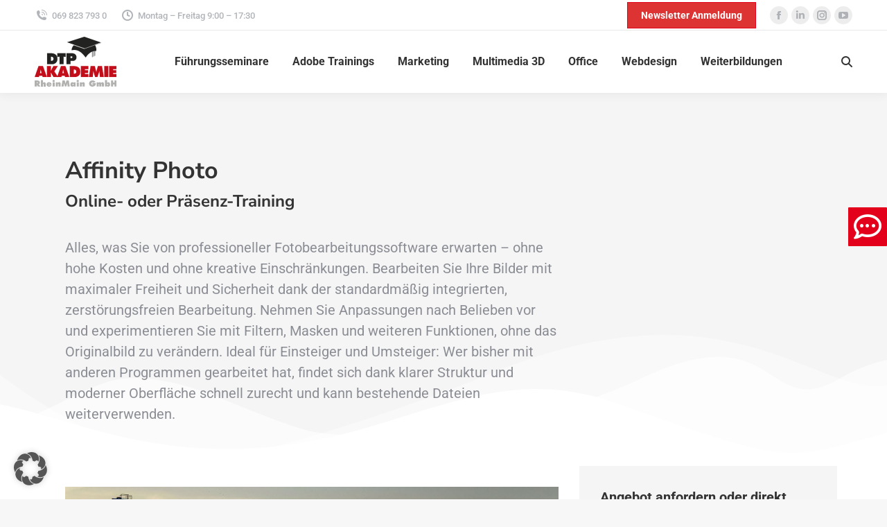

--- FILE ---
content_type: text/html; charset=UTF-8
request_url: https://www.dtp-rm.de/seminar/affinity-photo/
body_size: 51192
content:
<!DOCTYPE html>
<!--[if !(IE 6) | !(IE 7) | !(IE 8)  ]><!-->
<html lang="de" class="no-js">
<!--<![endif]-->
<head>
	<meta charset="UTF-8" />
<script>
var gform;gform||(document.addEventListener("gform_main_scripts_loaded",function(){gform.scriptsLoaded=!0}),document.addEventListener("gform/theme/scripts_loaded",function(){gform.themeScriptsLoaded=!0}),window.addEventListener("DOMContentLoaded",function(){gform.domLoaded=!0}),gform={domLoaded:!1,scriptsLoaded:!1,themeScriptsLoaded:!1,isFormEditor:()=>"function"==typeof InitializeEditor,callIfLoaded:function(o){return!(!gform.domLoaded||!gform.scriptsLoaded||!gform.themeScriptsLoaded&&!gform.isFormEditor()||(gform.isFormEditor()&&console.warn("The use of gform.initializeOnLoaded() is deprecated in the form editor context and will be removed in Gravity Forms 3.1."),o(),0))},initializeOnLoaded:function(o){gform.callIfLoaded(o)||(document.addEventListener("gform_main_scripts_loaded",()=>{gform.scriptsLoaded=!0,gform.callIfLoaded(o)}),document.addEventListener("gform/theme/scripts_loaded",()=>{gform.themeScriptsLoaded=!0,gform.callIfLoaded(o)}),window.addEventListener("DOMContentLoaded",()=>{gform.domLoaded=!0,gform.callIfLoaded(o)}))},hooks:{action:{},filter:{}},addAction:function(o,r,e,t){gform.addHook("action",o,r,e,t)},addFilter:function(o,r,e,t){gform.addHook("filter",o,r,e,t)},doAction:function(o){gform.doHook("action",o,arguments)},applyFilters:function(o){return gform.doHook("filter",o,arguments)},removeAction:function(o,r){gform.removeHook("action",o,r)},removeFilter:function(o,r,e){gform.removeHook("filter",o,r,e)},addHook:function(o,r,e,t,n){null==gform.hooks[o][r]&&(gform.hooks[o][r]=[]);var d=gform.hooks[o][r];null==n&&(n=r+"_"+d.length),gform.hooks[o][r].push({tag:n,callable:e,priority:t=null==t?10:t})},doHook:function(r,o,e){var t;if(e=Array.prototype.slice.call(e,1),null!=gform.hooks[r][o]&&((o=gform.hooks[r][o]).sort(function(o,r){return o.priority-r.priority}),o.forEach(function(o){"function"!=typeof(t=o.callable)&&(t=window[t]),"action"==r?t.apply(null,e):e[0]=t.apply(null,e)})),"filter"==r)return e[0]},removeHook:function(o,r,t,n){var e;null!=gform.hooks[o][r]&&(e=(e=gform.hooks[o][r]).filter(function(o,r,e){return!!(null!=n&&n!=o.tag||null!=t&&t!=o.priority)}),gform.hooks[o][r]=e)}});
</script>

		<meta name="viewport" content="width=device-width, initial-scale=1, maximum-scale=1, user-scalable=0">
			<link rel="profile" href="https://gmpg.org/xfn/11" />
	<meta name='robots' content='index, follow, max-image-preview:large, max-snippet:-1, max-video-preview:-1' />

	<!-- This site is optimized with the Yoast SEO plugin v26.6 - https://yoast.com/wordpress/plugins/seo/ -->
	<title>Affinity Photo - DTP AKADEMIE RheinMain GmbH • Ihr Partner für Seminare und berufliche Weiterbildung in Frankfurt und im Rhein-Main-Gebiet</title>
	<link rel="canonical" href="https://www.dtp-rm.de/seminar/affinity-photo/" />
	<meta property="og:locale" content="de_DE" />
	<meta property="og:type" content="article" />
	<meta property="og:title" content="Affinity Photo - DTP AKADEMIE RheinMain GmbH • Ihr Partner für Seminare und berufliche Weiterbildung in Frankfurt und im Rhein-Main-Gebiet" />
	<meta property="og:description" content="Alles, was Sie von professioneller Fotobearbeitungssoftware erwarten – ohne hohe Kosten und ohne kreative Einschränkungen. Bearbeiten Sie Ihre Bilder mit maximaler Freiheit und Sicherheit dank der standardmäßig integrierten, zerstörungsfreien Bearbeitung. Nehmen Sie Anpassungen nach Belieben vor und experimentieren Sie mit Filtern, Masken und weiteren Funktionen, ohne das Originalbild zu verändern. Ideal für Einsteiger und Umsteiger: Wer bisher mit anderen Programmen gearbeitet hat, findet sich dank klarer Struktur und moderner Oberfläche schnell zurecht und kann bestehende Dateien weiterverwenden." />
	<meta property="og:url" content="https://www.dtp-rm.de/seminar/affinity-photo/" />
	<meta property="og:site_name" content="DTP AKADEMIE RheinMain GmbH • Ihr Partner für Seminare und berufliche Weiterbildung in Frankfurt und im Rhein-Main-Gebiet" />
	<meta property="article:modified_time" content="2026-01-13T17:09:01+00:00" />
	<meta property="og:image" content="https://www.dtp-rm.de/wp-content/uploads/2022/10/affinityphoto-e1751459787949.jpg" />
	<meta property="og:image:width" content="1200" />
	<meta property="og:image:height" content="469" />
	<meta property="og:image:type" content="image/jpeg" />
	<meta name="twitter:card" content="summary_large_image" />
	<meta name="twitter:label1" content="Geschätzte Lesezeit" />
	<meta name="twitter:data1" content="2 Minuten" />
	<script type="application/ld+json" class="yoast-schema-graph">{"@context":"https://schema.org","@graph":[{"@type":"WebPage","@id":"https://www.dtp-rm.de/seminar/affinity-photo/","url":"https://www.dtp-rm.de/seminar/affinity-photo/","name":"Affinity Photo - DTP AKADEMIE RheinMain GmbH • Ihr Partner für Seminare und berufliche Weiterbildung in Frankfurt und im Rhein-Main-Gebiet","isPartOf":{"@id":"https://www.dtp-rm.de/#website"},"primaryImageOfPage":{"@id":"https://www.dtp-rm.de/seminar/affinity-photo/#primaryimage"},"image":{"@id":"https://www.dtp-rm.de/seminar/affinity-photo/#primaryimage"},"thumbnailUrl":"https://www.dtp-rm.de/wp-content/uploads/2022/10/affinityphoto-e1751459787949.jpg","datePublished":"2022-10-13T10:09:05+00:00","dateModified":"2026-01-13T17:09:01+00:00","breadcrumb":{"@id":"https://www.dtp-rm.de/seminar/affinity-photo/#breadcrumb"},"inLanguage":"de","potentialAction":[{"@type":"ReadAction","target":["https://www.dtp-rm.de/seminar/affinity-photo/"]}]},{"@type":"ImageObject","inLanguage":"de","@id":"https://www.dtp-rm.de/seminar/affinity-photo/#primaryimage","url":"https://www.dtp-rm.de/wp-content/uploads/2022/10/affinityphoto-e1751459787949.jpg","contentUrl":"https://www.dtp-rm.de/wp-content/uploads/2022/10/affinityphoto-e1751459787949.jpg","width":1200,"height":469},{"@type":"BreadcrumbList","@id":"https://www.dtp-rm.de/seminar/affinity-photo/#breadcrumb","itemListElement":[{"@type":"ListItem","position":1,"name":"Startseite","item":"https://www.dtp-rm.de/"},{"@type":"ListItem","position":2,"name":"Seminare","item":"https://www.dtp-rm.de/seminar/"},{"@type":"ListItem","position":3,"name":"Affinity Photo"}]},{"@type":"WebSite","@id":"https://www.dtp-rm.de/#website","url":"https://www.dtp-rm.de/","name":"DTP AKADEMIE RheinMain GmbH • Ihr Partner für Seminare und berufliche Weiterbildung in Frankfurt und im Rhein-Main-Gebiet","description":"Ihr professioneller Seminarpartner in Frankfurt und im Rhein-Main-Gebiet rund um die Themen Adobe Trainings, Publishing, Internet, 3D, Social Media, Office und Betriebssysteme","publisher":{"@id":"https://www.dtp-rm.de/#organization"},"potentialAction":[{"@type":"SearchAction","target":{"@type":"EntryPoint","urlTemplate":"https://www.dtp-rm.de/?s={search_term_string}"},"query-input":{"@type":"PropertyValueSpecification","valueRequired":true,"valueName":"search_term_string"}}],"inLanguage":"de"},{"@type":"Organization","@id":"https://www.dtp-rm.de/#organization","name":"DTP AKADEMIE RheinMain GmbH • Ihr Partner für Seminare und berufliche Weiterbildung in Frankfurt und im Rhein-Main-Gebiet","url":"https://www.dtp-rm.de/","logo":{"@type":"ImageObject","inLanguage":"de","@id":"https://www.dtp-rm.de/#/schema/logo/image/","url":"https://www.dtp-rm.de/wp-content/uploads/2022/05/DTP-AKAD-Logo.svg","contentUrl":"https://www.dtp-rm.de/wp-content/uploads/2022/05/DTP-AKAD-Logo.svg","width":202,"height":123,"caption":"DTP AKADEMIE RheinMain GmbH • Ihr Partner für Seminare und berufliche Weiterbildung in Frankfurt und im Rhein-Main-Gebiet"},"image":{"@id":"https://www.dtp-rm.de/#/schema/logo/image/"}}]}</script>
	<!-- / Yoast SEO plugin. -->


<link rel='dns-prefetch' href='//www.dtp-rm.de' />
<link rel='dns-prefetch' href='//www.google.com' />
<link rel='dns-prefetch' href='//www.googletagmanager.com' />
<link rel='dns-prefetch' href='//fonts.googleapis.com' />
<link rel="alternate" type="application/rss+xml" title="DTP AKADEMIE RheinMain GmbH • Ihr Partner für Seminare und berufliche Weiterbildung in Frankfurt und im Rhein-Main-Gebiet &raquo; Feed" href="https://www.dtp-rm.de/feed/" />
<link rel="alternate" type="application/rss+xml" title="DTP AKADEMIE RheinMain GmbH • Ihr Partner für Seminare und berufliche Weiterbildung in Frankfurt und im Rhein-Main-Gebiet &raquo; Kommentar-Feed" href="https://www.dtp-rm.de/comments/feed/" />
<link rel="alternate" type="application/rss+xml" title="DTP AKADEMIE RheinMain GmbH • Ihr Partner für Seminare und berufliche Weiterbildung in Frankfurt und im Rhein-Main-Gebiet &raquo; Affinity Photo-Kommentar-Feed" href="https://www.dtp-rm.de/seminar/affinity-photo/feed/" />
<link rel="alternate" title="oEmbed (JSON)" type="application/json+oembed" href="https://www.dtp-rm.de/wp-json/oembed/1.0/embed?url=https%3A%2F%2Fwww.dtp-rm.de%2Fseminar%2Faffinity-photo%2F" />
<link rel="alternate" title="oEmbed (XML)" type="text/xml+oembed" href="https://www.dtp-rm.de/wp-json/oembed/1.0/embed?url=https%3A%2F%2Fwww.dtp-rm.de%2Fseminar%2Faffinity-photo%2F&#038;format=xml" />
<style id='wp-img-auto-sizes-contain-inline-css'>
img:is([sizes=auto i],[sizes^="auto," i]){contain-intrinsic-size:3000px 1500px}
/*# sourceURL=wp-img-auto-sizes-contain-inline-css */
</style>
<style id='wp-emoji-styles-inline-css'>

	img.wp-smiley, img.emoji {
		display: inline !important;
		border: none !important;
		box-shadow: none !important;
		height: 1em !important;
		width: 1em !important;
		margin: 0 0.07em !important;
		vertical-align: -0.1em !important;
		background: none !important;
		padding: 0 !important;
	}
/*# sourceURL=wp-emoji-styles-inline-css */
</style>
<style id='classic-theme-styles-inline-css'>
/*! This file is auto-generated */
.wp-block-button__link{color:#fff;background-color:#32373c;border-radius:9999px;box-shadow:none;text-decoration:none;padding:calc(.667em + 2px) calc(1.333em + 2px);font-size:1.125em}.wp-block-file__button{background:#32373c;color:#fff;text-decoration:none}
/*# sourceURL=/wp-includes/css/classic-themes.min.css */
</style>
<style id='global-styles-inline-css'>
:root{--wp--preset--aspect-ratio--square: 1;--wp--preset--aspect-ratio--4-3: 4/3;--wp--preset--aspect-ratio--3-4: 3/4;--wp--preset--aspect-ratio--3-2: 3/2;--wp--preset--aspect-ratio--2-3: 2/3;--wp--preset--aspect-ratio--16-9: 16/9;--wp--preset--aspect-ratio--9-16: 9/16;--wp--preset--color--black: #000000;--wp--preset--color--cyan-bluish-gray: #abb8c3;--wp--preset--color--white: #FFF;--wp--preset--color--pale-pink: #f78da7;--wp--preset--color--vivid-red: #cf2e2e;--wp--preset--color--luminous-vivid-orange: #ff6900;--wp--preset--color--luminous-vivid-amber: #fcb900;--wp--preset--color--light-green-cyan: #7bdcb5;--wp--preset--color--vivid-green-cyan: #00d084;--wp--preset--color--pale-cyan-blue: #8ed1fc;--wp--preset--color--vivid-cyan-blue: #0693e3;--wp--preset--color--vivid-purple: #9b51e0;--wp--preset--color--accent: #e3001b;--wp--preset--color--dark-gray: #111;--wp--preset--color--light-gray: #767676;--wp--preset--gradient--vivid-cyan-blue-to-vivid-purple: linear-gradient(135deg,rgb(6,147,227) 0%,rgb(155,81,224) 100%);--wp--preset--gradient--light-green-cyan-to-vivid-green-cyan: linear-gradient(135deg,rgb(122,220,180) 0%,rgb(0,208,130) 100%);--wp--preset--gradient--luminous-vivid-amber-to-luminous-vivid-orange: linear-gradient(135deg,rgb(252,185,0) 0%,rgb(255,105,0) 100%);--wp--preset--gradient--luminous-vivid-orange-to-vivid-red: linear-gradient(135deg,rgb(255,105,0) 0%,rgb(207,46,46) 100%);--wp--preset--gradient--very-light-gray-to-cyan-bluish-gray: linear-gradient(135deg,rgb(238,238,238) 0%,rgb(169,184,195) 100%);--wp--preset--gradient--cool-to-warm-spectrum: linear-gradient(135deg,rgb(74,234,220) 0%,rgb(151,120,209) 20%,rgb(207,42,186) 40%,rgb(238,44,130) 60%,rgb(251,105,98) 80%,rgb(254,248,76) 100%);--wp--preset--gradient--blush-light-purple: linear-gradient(135deg,rgb(255,206,236) 0%,rgb(152,150,240) 100%);--wp--preset--gradient--blush-bordeaux: linear-gradient(135deg,rgb(254,205,165) 0%,rgb(254,45,45) 50%,rgb(107,0,62) 100%);--wp--preset--gradient--luminous-dusk: linear-gradient(135deg,rgb(255,203,112) 0%,rgb(199,81,192) 50%,rgb(65,88,208) 100%);--wp--preset--gradient--pale-ocean: linear-gradient(135deg,rgb(255,245,203) 0%,rgb(182,227,212) 50%,rgb(51,167,181) 100%);--wp--preset--gradient--electric-grass: linear-gradient(135deg,rgb(202,248,128) 0%,rgb(113,206,126) 100%);--wp--preset--gradient--midnight: linear-gradient(135deg,rgb(2,3,129) 0%,rgb(40,116,252) 100%);--wp--preset--font-size--small: 13px;--wp--preset--font-size--medium: 20px;--wp--preset--font-size--large: 36px;--wp--preset--font-size--x-large: 42px;--wp--preset--spacing--20: 0.44rem;--wp--preset--spacing--30: 0.67rem;--wp--preset--spacing--40: 1rem;--wp--preset--spacing--50: 1.5rem;--wp--preset--spacing--60: 2.25rem;--wp--preset--spacing--70: 3.38rem;--wp--preset--spacing--80: 5.06rem;--wp--preset--shadow--natural: 6px 6px 9px rgba(0, 0, 0, 0.2);--wp--preset--shadow--deep: 12px 12px 50px rgba(0, 0, 0, 0.4);--wp--preset--shadow--sharp: 6px 6px 0px rgba(0, 0, 0, 0.2);--wp--preset--shadow--outlined: 6px 6px 0px -3px rgb(255, 255, 255), 6px 6px rgb(0, 0, 0);--wp--preset--shadow--crisp: 6px 6px 0px rgb(0, 0, 0);}:where(.is-layout-flex){gap: 0.5em;}:where(.is-layout-grid){gap: 0.5em;}body .is-layout-flex{display: flex;}.is-layout-flex{flex-wrap: wrap;align-items: center;}.is-layout-flex > :is(*, div){margin: 0;}body .is-layout-grid{display: grid;}.is-layout-grid > :is(*, div){margin: 0;}:where(.wp-block-columns.is-layout-flex){gap: 2em;}:where(.wp-block-columns.is-layout-grid){gap: 2em;}:where(.wp-block-post-template.is-layout-flex){gap: 1.25em;}:where(.wp-block-post-template.is-layout-grid){gap: 1.25em;}.has-black-color{color: var(--wp--preset--color--black) !important;}.has-cyan-bluish-gray-color{color: var(--wp--preset--color--cyan-bluish-gray) !important;}.has-white-color{color: var(--wp--preset--color--white) !important;}.has-pale-pink-color{color: var(--wp--preset--color--pale-pink) !important;}.has-vivid-red-color{color: var(--wp--preset--color--vivid-red) !important;}.has-luminous-vivid-orange-color{color: var(--wp--preset--color--luminous-vivid-orange) !important;}.has-luminous-vivid-amber-color{color: var(--wp--preset--color--luminous-vivid-amber) !important;}.has-light-green-cyan-color{color: var(--wp--preset--color--light-green-cyan) !important;}.has-vivid-green-cyan-color{color: var(--wp--preset--color--vivid-green-cyan) !important;}.has-pale-cyan-blue-color{color: var(--wp--preset--color--pale-cyan-blue) !important;}.has-vivid-cyan-blue-color{color: var(--wp--preset--color--vivid-cyan-blue) !important;}.has-vivid-purple-color{color: var(--wp--preset--color--vivid-purple) !important;}.has-black-background-color{background-color: var(--wp--preset--color--black) !important;}.has-cyan-bluish-gray-background-color{background-color: var(--wp--preset--color--cyan-bluish-gray) !important;}.has-white-background-color{background-color: var(--wp--preset--color--white) !important;}.has-pale-pink-background-color{background-color: var(--wp--preset--color--pale-pink) !important;}.has-vivid-red-background-color{background-color: var(--wp--preset--color--vivid-red) !important;}.has-luminous-vivid-orange-background-color{background-color: var(--wp--preset--color--luminous-vivid-orange) !important;}.has-luminous-vivid-amber-background-color{background-color: var(--wp--preset--color--luminous-vivid-amber) !important;}.has-light-green-cyan-background-color{background-color: var(--wp--preset--color--light-green-cyan) !important;}.has-vivid-green-cyan-background-color{background-color: var(--wp--preset--color--vivid-green-cyan) !important;}.has-pale-cyan-blue-background-color{background-color: var(--wp--preset--color--pale-cyan-blue) !important;}.has-vivid-cyan-blue-background-color{background-color: var(--wp--preset--color--vivid-cyan-blue) !important;}.has-vivid-purple-background-color{background-color: var(--wp--preset--color--vivid-purple) !important;}.has-black-border-color{border-color: var(--wp--preset--color--black) !important;}.has-cyan-bluish-gray-border-color{border-color: var(--wp--preset--color--cyan-bluish-gray) !important;}.has-white-border-color{border-color: var(--wp--preset--color--white) !important;}.has-pale-pink-border-color{border-color: var(--wp--preset--color--pale-pink) !important;}.has-vivid-red-border-color{border-color: var(--wp--preset--color--vivid-red) !important;}.has-luminous-vivid-orange-border-color{border-color: var(--wp--preset--color--luminous-vivid-orange) !important;}.has-luminous-vivid-amber-border-color{border-color: var(--wp--preset--color--luminous-vivid-amber) !important;}.has-light-green-cyan-border-color{border-color: var(--wp--preset--color--light-green-cyan) !important;}.has-vivid-green-cyan-border-color{border-color: var(--wp--preset--color--vivid-green-cyan) !important;}.has-pale-cyan-blue-border-color{border-color: var(--wp--preset--color--pale-cyan-blue) !important;}.has-vivid-cyan-blue-border-color{border-color: var(--wp--preset--color--vivid-cyan-blue) !important;}.has-vivid-purple-border-color{border-color: var(--wp--preset--color--vivid-purple) !important;}.has-vivid-cyan-blue-to-vivid-purple-gradient-background{background: var(--wp--preset--gradient--vivid-cyan-blue-to-vivid-purple) !important;}.has-light-green-cyan-to-vivid-green-cyan-gradient-background{background: var(--wp--preset--gradient--light-green-cyan-to-vivid-green-cyan) !important;}.has-luminous-vivid-amber-to-luminous-vivid-orange-gradient-background{background: var(--wp--preset--gradient--luminous-vivid-amber-to-luminous-vivid-orange) !important;}.has-luminous-vivid-orange-to-vivid-red-gradient-background{background: var(--wp--preset--gradient--luminous-vivid-orange-to-vivid-red) !important;}.has-very-light-gray-to-cyan-bluish-gray-gradient-background{background: var(--wp--preset--gradient--very-light-gray-to-cyan-bluish-gray) !important;}.has-cool-to-warm-spectrum-gradient-background{background: var(--wp--preset--gradient--cool-to-warm-spectrum) !important;}.has-blush-light-purple-gradient-background{background: var(--wp--preset--gradient--blush-light-purple) !important;}.has-blush-bordeaux-gradient-background{background: var(--wp--preset--gradient--blush-bordeaux) !important;}.has-luminous-dusk-gradient-background{background: var(--wp--preset--gradient--luminous-dusk) !important;}.has-pale-ocean-gradient-background{background: var(--wp--preset--gradient--pale-ocean) !important;}.has-electric-grass-gradient-background{background: var(--wp--preset--gradient--electric-grass) !important;}.has-midnight-gradient-background{background: var(--wp--preset--gradient--midnight) !important;}.has-small-font-size{font-size: var(--wp--preset--font-size--small) !important;}.has-medium-font-size{font-size: var(--wp--preset--font-size--medium) !important;}.has-large-font-size{font-size: var(--wp--preset--font-size--large) !important;}.has-x-large-font-size{font-size: var(--wp--preset--font-size--x-large) !important;}
:where(.wp-block-post-template.is-layout-flex){gap: 1.25em;}:where(.wp-block-post-template.is-layout-grid){gap: 1.25em;}
:where(.wp-block-term-template.is-layout-flex){gap: 1.25em;}:where(.wp-block-term-template.is-layout-grid){gap: 1.25em;}
:where(.wp-block-columns.is-layout-flex){gap: 2em;}:where(.wp-block-columns.is-layout-grid){gap: 2em;}
:root :where(.wp-block-pullquote){font-size: 1.5em;line-height: 1.6;}
/*# sourceURL=global-styles-inline-css */
</style>
<link rel='stylesheet' id='ivory-search-styles-css' href='https://www.dtp-rm.de/wp-content/plugins/add-search-to-menu/public/css/ivory-search.min.css?ver=5.5.13' media='all' />
<link rel='stylesheet' id='parent-style-css' href='https://www.dtp-rm.de/wp-content/themes/dt-the7/style.css?ver=6.9' media='all' />
<link rel='stylesheet' id='child-theme-css-css' href='https://www.dtp-rm.de/wp-content/themes/dt-the7-child/style.css?ver=6.9' media='all' />
<link rel='stylesheet' id='the7-font-css' href='https://www.dtp-rm.de/wp-content/themes/dt-the7/fonts/icomoon-the7-font/icomoon-the7-font.min.css?ver=14.0.1.1' media='all' />
<link rel='stylesheet' id='elementor-frontend-css' href='https://www.dtp-rm.de/wp-content/plugins/elementor/assets/css/frontend.min.css?ver=3.34.0' media='all' />
<link rel='stylesheet' id='widget-heading-css' href='https://www.dtp-rm.de/wp-content/plugins/elementor/assets/css/widget-heading.min.css?ver=3.34.0' media='all' />
<link rel='stylesheet' id='widget-spacer-css' href='https://www.dtp-rm.de/wp-content/plugins/elementor/assets/css/widget-spacer.min.css?ver=3.34.0' media='all' />
<link rel='stylesheet' id='widget-form-css' href='https://www.dtp-rm.de/wp-content/plugins/pro-elements/assets/css/widget-form.min.css?ver=3.33.1' media='all' />
<link rel='stylesheet' id='e-animation-slideInRight-css' href='https://www.dtp-rm.de/wp-content/plugins/elementor/assets/lib/animations/styles/slideInRight.min.css?ver=3.34.0' media='all' />
<link rel='stylesheet' id='e-popup-css' href='https://www.dtp-rm.de/wp-content/plugins/pro-elements/assets/css/conditionals/popup.min.css?ver=3.33.1' media='all' />
<link rel='stylesheet' id='e-shapes-css' href='https://www.dtp-rm.de/wp-content/plugins/elementor/assets/css/conditionals/shapes.min.css?ver=3.34.0' media='all' />
<link rel='stylesheet' id='widget-post-info-css' href='https://www.dtp-rm.de/wp-content/plugins/pro-elements/assets/css/widget-post-info.min.css?ver=3.33.1' media='all' />
<link rel='stylesheet' id='widget-icon-list-css' href='https://www.dtp-rm.de/wp-content/plugins/elementor/assets/css/widget-icon-list.min.css?ver=3.34.0' media='all' />
<link rel='stylesheet' id='elementor-icons-shared-0-css' href='https://www.dtp-rm.de/wp-content/plugins/elementor/assets/lib/font-awesome/css/fontawesome.min.css?ver=5.15.3' media='all' />
<link rel='stylesheet' id='elementor-icons-fa-regular-css' href='https://www.dtp-rm.de/wp-content/plugins/elementor/assets/lib/font-awesome/css/regular.min.css?ver=5.15.3' media='all' />
<link rel='stylesheet' id='elementor-icons-fa-solid-css' href='https://www.dtp-rm.de/wp-content/plugins/elementor/assets/lib/font-awesome/css/solid.min.css?ver=5.15.3' media='all' />
<link rel='stylesheet' id='the7-simple-common-css' href='https://www.dtp-rm.de/wp-content/themes/dt-the7/css/compatibility/elementor/the7-simple-common.min.css?ver=14.0.1.1' media='all' />
<link rel='stylesheet' id='the7-elements-simple-posts-carousel-css' href='https://www.dtp-rm.de/wp-content/themes/dt-the7/css/compatibility/elementor/the7-simple-posts-carousel.min.css?ver=14.0.1.1' media='all' />
<link rel='stylesheet' id='the7-carousel-navigation-css' href='https://www.dtp-rm.de/wp-content/themes/dt-the7/css/compatibility/elementor/the7-carousel-navigation.min.css?ver=14.0.1.1' media='all' />
<link rel='stylesheet' id='elementor-icons-css' href='https://www.dtp-rm.de/wp-content/plugins/elementor/assets/lib/eicons/css/elementor-icons.min.css?ver=5.45.0' media='all' />
<link rel='stylesheet' id='elementor-post-7-css' href='https://www.dtp-rm.de/wp-content/uploads/elementor/css/post-7.css?ver=1768580775' media='all' />
<link rel='stylesheet' id='widget-image-css' href='https://www.dtp-rm.de/wp-content/plugins/elementor/assets/css/widget-image.min.css?ver=3.34.0' media='all' />
<link rel='stylesheet' id='elementor-post-8520-css' href='https://www.dtp-rm.de/wp-content/uploads/elementor/css/post-8520.css?ver=1768581549' media='all' />
<link rel='stylesheet' id='elementor-post-10195-css' href='https://www.dtp-rm.de/wp-content/uploads/elementor/css/post-10195.css?ver=1768580775' media='all' />
<link rel='stylesheet' id='elementor-post-2574-css' href='https://www.dtp-rm.de/wp-content/uploads/elementor/css/post-2574.css?ver=1768580839' media='all' />
<link rel='stylesheet' id='elementor-post-1083-css' href='https://www.dtp-rm.de/wp-content/uploads/elementor/css/post-1083.css?ver=1768581486' media='all' />
<link rel='stylesheet' id='borlabs-cookie-custom-css' href='https://www.dtp-rm.de/wp-content/cache/borlabs-cookie/1/borlabs-cookie-1-de.css?ver=3.3.23-50' media='all' />
<link rel='stylesheet' id='dt-web-fonts-css' href='https://fonts.googleapis.com/css?family=Roboto:400,500,600,700%7COpen+Sans:400,600,700' media='all' />
<link rel='stylesheet' id='dt-main-css' href='https://www.dtp-rm.de/wp-content/themes/dt-the7/css/main.min.css?ver=14.0.1.1' media='all' />
<style id='dt-main-inline-css'>
body #load {
  display: block;
  height: 100%;
  overflow: hidden;
  position: fixed;
  width: 100%;
  z-index: 9901;
  opacity: 1;
  visibility: visible;
  transition: all .35s ease-out;
}
.load-wrap {
  width: 100%;
  height: 100%;
  background-position: center center;
  background-repeat: no-repeat;
  text-align: center;
  display: -ms-flexbox;
  display: -ms-flex;
  display: flex;
  -ms-align-items: center;
  -ms-flex-align: center;
  align-items: center;
  -ms-flex-flow: column wrap;
  flex-flow: column wrap;
  -ms-flex-pack: center;
  -ms-justify-content: center;
  justify-content: center;
}
.load-wrap > svg {
  position: absolute;
  top: 50%;
  left: 50%;
  transform: translate(-50%,-50%);
}
#load {
  background: var(--the7-elementor-beautiful-loading-bg,#ffffff);
  --the7-beautiful-spinner-color2: var(--the7-beautiful-spinner-color,rgba(51,51,51,0.25));
}

/*# sourceURL=dt-main-inline-css */
</style>
<link rel='stylesheet' id='the7-custom-scrollbar-css' href='https://www.dtp-rm.de/wp-content/themes/dt-the7/lib/custom-scrollbar/custom-scrollbar.min.css?ver=14.0.1.1' media='all' />
<link rel='stylesheet' id='the7-core-css' href='https://www.dtp-rm.de/wp-content/plugins/dt-the7-core/assets/css/post-type.min.css?ver=2.7.12' media='all' />
<link rel='stylesheet' id='the7-css-vars-css' href='https://www.dtp-rm.de/wp-content/uploads/the7-css/css-vars.css?ver=15fcd6842383' media='all' />
<link rel='stylesheet' id='dt-custom-css' href='https://www.dtp-rm.de/wp-content/uploads/the7-css/custom.css?ver=15fcd6842383' media='all' />
<link rel='stylesheet' id='dt-media-css' href='https://www.dtp-rm.de/wp-content/uploads/the7-css/media.css?ver=15fcd6842383' media='all' />
<link rel='stylesheet' id='the7-mega-menu-css' href='https://www.dtp-rm.de/wp-content/uploads/the7-css/mega-menu.css?ver=15fcd6842383' media='all' />
<link rel='stylesheet' id='the7-elements-albums-portfolio-css' href='https://www.dtp-rm.de/wp-content/uploads/the7-css/the7-elements-albums-portfolio.css?ver=15fcd6842383' media='all' />
<link rel='stylesheet' id='the7-elements-css' href='https://www.dtp-rm.de/wp-content/uploads/the7-css/post-type-dynamic.css?ver=15fcd6842383' media='all' />
<link rel='stylesheet' id='style-css' href='https://www.dtp-rm.de/wp-content/themes/dt-the7-child/style.css?ver=14.0.1.1' media='all' />
<link rel='stylesheet' id='the7-elementor-global-css' href='https://www.dtp-rm.de/wp-content/themes/dt-the7/css/compatibility/elementor/elementor-global.min.css?ver=14.0.1.1' media='all' />
<link rel='stylesheet' id='elementor-gf-local-roboto-css' href='https://www.dtp-rm.de/wp-content/uploads/elementor/google-fonts/css/roboto.css?ver=1753870545' media='all' />
<link rel='stylesheet' id='elementor-gf-local-nunitosans-css' href='https://www.dtp-rm.de/wp-content/uploads/elementor/google-fonts/css/nunitosans.css?ver=1753870478' media='all' />
<script src="https://www.dtp-rm.de/wp-includes/js/jquery/jquery.min.js?ver=3.7.1" id="jquery-core-js"></script>
<script src="https://www.dtp-rm.de/wp-includes/js/jquery/jquery-migrate.min.js?ver=3.4.1" id="jquery-migrate-js"></script>
<script data-no-optimize="1" data-no-minify="1" data-cfasync="false" src="https://www.dtp-rm.de/wp-content/cache/borlabs-cookie/1/borlabs-cookie-config-de.json.js?ver=3.3.23-61" id="borlabs-cookie-config-js"></script>
<script id="dt-above-fold-js-extra">
var dtLocal = {"themeUrl":"https://www.dtp-rm.de/wp-content/themes/dt-the7","passText":"Um diesen gesch\u00fctzten Eintrag anzusehen, geben Sie bitte das Passwort ein:","moreButtonText":{"loading":"Lade...","loadMore":"Mehr laden"},"postID":"8520","ajaxurl":"https://www.dtp-rm.de/wp-admin/admin-ajax.php","REST":{"baseUrl":"https://www.dtp-rm.de/wp-json/the7/v1","endpoints":{"sendMail":"/send-mail"}},"contactMessages":{"required":"One or more fields have an error. Please check and try again.","terms":"Please accept the privacy policy.","fillTheCaptchaError":"Please, fill the captcha."},"captchaSiteKey":"","ajaxNonce":"ea4073841f","pageData":"","themeSettings":{"smoothScroll":"off","lazyLoading":false,"desktopHeader":{"height":90},"ToggleCaptionEnabled":"disabled","ToggleCaption":"Navigation","floatingHeader":{"showAfter":94,"showMenu":true,"height":95,"logo":{"showLogo":true,"html":"\u003Cimg class=\"\" src=\"https://www.dtp-rm.de/wp-content/uploads/2022/05/DTP-AKAD-Logo.svg\"  sizes=\"202px\" alt=\"DTP AKADEMIE RheinMain GmbH \u2022 Ihr Partner f\u00fcr Seminare und berufliche Weiterbildung in Frankfurt und im Rhein-Main-Gebiet\" /\u003E","url":"https://www.dtp-rm.de/"}},"topLine":{"floatingTopLine":{"logo":{"showLogo":false,"html":""}}},"mobileHeader":{"firstSwitchPoint":1150,"secondSwitchPoint":778,"firstSwitchPointHeight":60,"secondSwitchPointHeight":60,"mobileToggleCaptionEnabled":"disabled","mobileToggleCaption":"Menu"},"stickyMobileHeaderFirstSwitch":{"logo":{"html":"\u003Cimg class=\"\" src=\"https://www.dtp-rm.de/wp-content/uploads/2022/05/DTP-AKAD-Logo.svg\"  sizes=\"202px\" alt=\"DTP AKADEMIE RheinMain GmbH \u2022 Ihr Partner f\u00fcr Seminare und berufliche Weiterbildung in Frankfurt und im Rhein-Main-Gebiet\" /\u003E"}},"stickyMobileHeaderSecondSwitch":{"logo":{"html":"\u003Cimg class=\"\" src=\"https://www.dtp-rm.de/wp-content/uploads/2022/05/DTP-AKAD-Logo.svg\"  sizes=\"202px\" alt=\"DTP AKADEMIE RheinMain GmbH \u2022 Ihr Partner f\u00fcr Seminare und berufliche Weiterbildung in Frankfurt und im Rhein-Main-Gebiet\" /\u003E"}},"sidebar":{"switchPoint":992},"boxedWidth":"1280px"},"elementor":{"settings":{"container_width":1300}}};
var dtShare = {"shareButtonText":{"facebook":"Facebook","twitter":"Share on X","pinterest":"Pin it","linkedin":"Linkedin","whatsapp":"Share on Whatsapp"},"overlayOpacity":"85"};
//# sourceURL=dt-above-fold-js-extra
</script>
<script src="https://www.dtp-rm.de/wp-content/themes/dt-the7/js/above-the-fold.min.js?ver=14.0.1.1" id="dt-above-fold-js"></script>
<script data-borlabs-cookie-script-blocker-handle="google_gtagjs" data-borlabs-cookie-script-blocker-id="site-kit-analytics" type='text/template' data-borlabs-cookie-script-blocker-src="https://www.googletagmanager.com/gtag/js?id=G-1727QY0W9C" id="google_gtagjs-js"></script><script data-borlabs-cookie-script-blocker-handle="google_gtagjs" data-borlabs-cookie-script-blocker-id="site-kit-analytics" type='text/template' id="google_gtagjs-js-after">
window.dataLayer = window.dataLayer || [];function gtag(){dataLayer.push(arguments);}
gtag("set","linker",{"domains":["www.dtp-rm.de"]});
gtag("js", new Date());
gtag("set", "developer_id.dZTNiMT", true);
gtag("config", "G-1727QY0W9C");
//# sourceURL=google_gtagjs-js-after
</script><link rel="https://api.w.org/" href="https://www.dtp-rm.de/wp-json/" /><link rel="alternate" title="JSON" type="application/json" href="https://www.dtp-rm.de/wp-json/wp/v2/dt_portfolio/8520" /><link rel="EditURI" type="application/rsd+xml" title="RSD" href="https://www.dtp-rm.de/xmlrpc.php?rsd" />
<link rel='shortlink' href='https://www.dtp-rm.de/?p=8520' />
<meta name="generator" content="Site Kit by Google 1.168.0" /><meta name="generator" content="Elementor 3.34.0; settings: css_print_method-external, google_font-enabled, font_display-auto">
<style>.recentcomments a{display:inline !important;padding:0 !important;margin:0 !important;}</style><script data-no-optimize="1" data-no-minify="1" data-cfasync="false" data-borlabs-cookie-script-blocker-ignore>
if ('{{ iab-tcf-enabled }}' === '1' && ('0' === '1' || '1' === '1')) {
    window['gtag_enable_tcf_support'] = true;
}
window.dataLayer = window.dataLayer || [];
if (typeof gtag !== 'function') {
    function gtag() {
        dataLayer.push(arguments);
    }
}
gtag('set', 'developer_id.dYjRjMm', true);
if ('0' === '1' || '1' === '1') {
    if (window.BorlabsCookieGoogleConsentModeDefaultSet !== true) {
        let getCookieValue = function (name) {
            return document.cookie.match('(^|;)\\s*' + name + '\\s*=\\s*([^;]+)')?.pop() || '';
        };
        let cookieValue = getCookieValue('borlabs-cookie-gcs');
        let consentsFromCookie = {};
        if (cookieValue !== '') {
            consentsFromCookie = JSON.parse(decodeURIComponent(cookieValue));
        }
        let defaultValues = {
            'ad_storage': 'denied',
            'ad_user_data': 'denied',
            'ad_personalization': 'denied',
            'analytics_storage': 'denied',
            'functionality_storage': 'denied',
            'personalization_storage': 'denied',
            'security_storage': 'denied',
            'wait_for_update': 500,
        };
        gtag('consent', 'default', { ...defaultValues, ...consentsFromCookie });
    }
    window.BorlabsCookieGoogleConsentModeDefaultSet = true;
    let borlabsCookieConsentChangeHandler = function () {
        window.dataLayer = window.dataLayer || [];
        if (typeof gtag !== 'function') { function gtag(){dataLayer.push(arguments);} }

        let getCookieValue = function (name) {
            return document.cookie.match('(^|;)\\s*' + name + '\\s*=\\s*([^;]+)')?.pop() || '';
        };
        let cookieValue = getCookieValue('borlabs-cookie-gcs');
        let consentsFromCookie = {};
        if (cookieValue !== '') {
            consentsFromCookie = JSON.parse(decodeURIComponent(cookieValue));
        }

        consentsFromCookie.analytics_storage = BorlabsCookie.Consents.hasConsent('google-analytics-site-kit') ? 'granted' : 'denied';

        BorlabsCookie.CookieLibrary.setCookie(
            'borlabs-cookie-gcs',
            JSON.stringify(consentsFromCookie),
            BorlabsCookie.Settings.automaticCookieDomainAndPath.value ? '' : BorlabsCookie.Settings.cookieDomain.value,
            BorlabsCookie.Settings.cookiePath.value,
            BorlabsCookie.Cookie.getPluginCookie().expires,
            BorlabsCookie.Settings.cookieSecure.value,
            BorlabsCookie.Settings.cookieSameSite.value
        );
    }
    document.addEventListener('borlabs-cookie-consent-saved', borlabsCookieConsentChangeHandler);
    document.addEventListener('borlabs-cookie-handle-unblock', borlabsCookieConsentChangeHandler);
}
if ('0' === '1') {
    document.addEventListener('borlabs-cookie-after-init', function () {
		window.BorlabsCookie.Unblock.unblockScriptBlockerId('site-kit-analytics');
	});
}
</script>			<style>
				.e-con.e-parent:nth-of-type(n+4):not(.e-lazyloaded):not(.e-no-lazyload),
				.e-con.e-parent:nth-of-type(n+4):not(.e-lazyloaded):not(.e-no-lazyload) * {
					background-image: none !important;
				}
				@media screen and (max-height: 1024px) {
					.e-con.e-parent:nth-of-type(n+3):not(.e-lazyloaded):not(.e-no-lazyload),
					.e-con.e-parent:nth-of-type(n+3):not(.e-lazyloaded):not(.e-no-lazyload) * {
						background-image: none !important;
					}
				}
				@media screen and (max-height: 640px) {
					.e-con.e-parent:nth-of-type(n+2):not(.e-lazyloaded):not(.e-no-lazyload),
					.e-con.e-parent:nth-of-type(n+2):not(.e-lazyloaded):not(.e-no-lazyload) * {
						background-image: none !important;
					}
				}
			</style>
						<style>
				.isc-source { position: relative; display: inline-block; line-height: initial; }
				/* Hides the caption initially until it is positioned via JavaScript */
				.isc-source > .isc-source-text { display: none; }
				.wp-block-cover .isc-source { position: static; }
								span.isc-source-text a { display: inline; color: #fff; }
							</style>
			<meta name="generator" content="Powered by Slider Revolution 6.7.38 - responsive, Mobile-Friendly Slider Plugin for WordPress with comfortable drag and drop interface." />
<script type="text/javascript" id="the7-loader-script">
document.addEventListener("DOMContentLoaded", function(event) {
	var load = document.getElementById("load");
	if(!load.classList.contains('loader-removed')){
		var removeLoading = setTimeout(function() {
			load.className += " loader-removed";
		}, 300);
	}
});
</script>
		<link rel="icon" href="https://www.dtp-rm.de/wp-content/uploads/2022/06/RM-Logo-rot-50px.jpg" type="image/jpeg" sizes="16x16"/><link rel="icon" href="https://www.dtp-rm.de/wp-content/uploads/2022/06/RM-Logo-rot-50px.jpg" type="image/jpeg" sizes="32x32"/><script>function setREVStartSize(e){
			//window.requestAnimationFrame(function() {
				window.RSIW = window.RSIW===undefined ? window.innerWidth : window.RSIW;
				window.RSIH = window.RSIH===undefined ? window.innerHeight : window.RSIH;
				try {
					var pw = document.getElementById(e.c).parentNode.offsetWidth,
						newh;
					pw = pw===0 || isNaN(pw) || (e.l=="fullwidth" || e.layout=="fullwidth") ? window.RSIW : pw;
					e.tabw = e.tabw===undefined ? 0 : parseInt(e.tabw);
					e.thumbw = e.thumbw===undefined ? 0 : parseInt(e.thumbw);
					e.tabh = e.tabh===undefined ? 0 : parseInt(e.tabh);
					e.thumbh = e.thumbh===undefined ? 0 : parseInt(e.thumbh);
					e.tabhide = e.tabhide===undefined ? 0 : parseInt(e.tabhide);
					e.thumbhide = e.thumbhide===undefined ? 0 : parseInt(e.thumbhide);
					e.mh = e.mh===undefined || e.mh=="" || e.mh==="auto" ? 0 : parseInt(e.mh,0);
					if(e.layout==="fullscreen" || e.l==="fullscreen")
						newh = Math.max(e.mh,window.RSIH);
					else{
						e.gw = Array.isArray(e.gw) ? e.gw : [e.gw];
						for (var i in e.rl) if (e.gw[i]===undefined || e.gw[i]===0) e.gw[i] = e.gw[i-1];
						e.gh = e.el===undefined || e.el==="" || (Array.isArray(e.el) && e.el.length==0)? e.gh : e.el;
						e.gh = Array.isArray(e.gh) ? e.gh : [e.gh];
						for (var i in e.rl) if (e.gh[i]===undefined || e.gh[i]===0) e.gh[i] = e.gh[i-1];
											
						var nl = new Array(e.rl.length),
							ix = 0,
							sl;
						e.tabw = e.tabhide>=pw ? 0 : e.tabw;
						e.thumbw = e.thumbhide>=pw ? 0 : e.thumbw;
						e.tabh = e.tabhide>=pw ? 0 : e.tabh;
						e.thumbh = e.thumbhide>=pw ? 0 : e.thumbh;
						for (var i in e.rl) nl[i] = e.rl[i]<window.RSIW ? 0 : e.rl[i];
						sl = nl[0];
						for (var i in nl) if (sl>nl[i] && nl[i]>0) { sl = nl[i]; ix=i;}
						var m = pw>(e.gw[ix]+e.tabw+e.thumbw) ? 1 : (pw-(e.tabw+e.thumbw)) / (e.gw[ix]);
						newh =  (e.gh[ix] * m) + (e.tabh + e.thumbh);
					}
					var el = document.getElementById(e.c);
					if (el!==null && el) el.style.height = newh+"px";
					el = document.getElementById(e.c+"_wrapper");
					if (el!==null && el) {
						el.style.height = newh+"px";
						el.style.display = "block";
					}
				} catch(e){
					console.log("Failure at Presize of Slider:" + e)
				}
			//});
		  };</script>
<style id='the7-custom-inline-css' type='text/css'>
.sub-nav .menu-item i.fa,
.sub-nav .menu-item i.fas,
.sub-nav .menu-item i.far,
.sub-nav .menu-item i.fab {
	text-align: center;
	width: 1.25em;
}

.gform_wrapper .ginput_complex label, .gform_wrapper .gfield_time_hour label, .gform_wrapper .gfield_time_minute label, .gform_wrapper .gfield_date_month label, .gform_wrapper .gfield_date_day label, .gform_wrapper .gfield_date_year label, .gform_wrapper .instruction {
    font-size: 13px;
    color: #8B8D94 !important;
}

.gform_wrapper.gravity-theme .ginput_complex label {
    font-size: 16px;
    padding-top: 5px;
    font-weight: 900;
}


.elementor-4361 .elementor-element.elementor-element-7481447 .elementor-icon-list-item > .elementor-icon-list-text  {
    font-family: "Roboto", Sans-serif;
    font-size: 16px;
    text-transform: none;
    line-height: 1.5em;
}

.gform_wrapper.gravity-theme .gf_progressbar_percentage.percentbar_blue {
    background-color: #e3001b;
    color: #fff;
}

.gform_previous_button.button {
    background-color: #fff;
    color: #FFF !important;
    text-decoration: none;
    -webkit-appearance: none!important;
}

.filter-item {
    padding-right: 20px !important;
    padding-left: 20px !important;
}

table.kurstermine th {
    font-size: 16px;
    color: #333333 !important;
    font-weight: 400 !important;
	width:52%;
	   
}


.content td, .content th {
    border-top: 0px solid transparent;
    padding: 1px 10px 6px 5px;
}
.content table {
    border-bottom: 0px solid transparent;
    width: 100%;
    margin: 0 0 10px;
	
}



.gform_wrapper.gravity-theme .gfield_label {
    font-size: 16px;
    font-weight: 500 !important;
    margin-bottom: 8px;
    display: inline-block;
    padding: 0;
}

.box-description {
    color: #333333 !important;
}

.gform_wrapper.gravity-theme .ginput_complex label {

    font-weight: 500;
}

b {
	font-weight: 500 !important;
}

i.far.fa-calendar-check {
    padding-right: 5px;
	color:var( --e-global-color-the7_accent )
}

.elementor-1083 .elementor-element.elementor-element-f6230de > .elementor-widget-container {
    font-size: 20px;
}

span.preis {
    font-size: 13px;

}

.branding img {
    height:72px !important;

}

@media (max-width: 1024px){
.mobile-header-bar .mobile-branding img {
    max-width: 100%;
    padding-top:6px;
	 padding-bottom:6px;
    height: 75px !important;
}}


.adobepartner {
    position: fixed;
    bottom: 0px !important;
    z-index: 499;
    right: 100px !important;
}

@media (max-width: 1024px){
.adobepartner {
    position: fixed;
    bottom: 0px;
    z-index: 499;
    right: 70px !important;
}}

input#gform_submit_button_1 {
   border:0;
	font:normal 400 16px / 1 "Roboto", Helvetica, Arial, Verdana, sans-serif;
}


.popup-search .submit i {
   transform:scalex(-1);
}

.gform_wrapper.gravity-theme .gf_progressbar_blue {
    background: #d2d6dc;
    visibility: hidden;
}


.entry-excerpt2 {
    padding-bottom: 22px;
    font-weight: 600;
}

h2.ele-entry-title {
    height: 75px;
}

.entry-excerpt {
    height: 90px;
}

span.nettoerklaerung {
    font-size: 13px;
}

table.kurstermine {
    margin-bottom: 35px;
}

</style>
</head>
	
<body id="the7-body" class="wp-singular dt_portfolio-template-default single single-portfolio postid-8520 wp-custom-logo wp-embed-responsive wp-theme-dt-the7 wp-child-theme-dt-the7-child the7-core-ver-2.7.12 dt-the7 title-off dt-responsive-on right-mobile-menu-close-icon ouside-menu-close-icon mobile-hamburger-close-bg-enable mobile-hamburger-close-bg-hover-enable  fade-medium-mobile-menu-close-icon fade-medium-menu-close-icon accent-gradient srcset-enabled btn-flat custom-btn-color custom-btn-hover-color phantom-sticky phantom-shadow-decoration phantom-custom-logo-on sticky-mobile-header top-header first-switch-logo-left first-switch-menu-right second-switch-logo-left second-switch-menu-right right-mobile-menu layzr-loading-on popup-message-style the7-ver-14.0.1.1 elementor-default elementor-template-full-width elementor-clear-template elementor-kit-7 elementor-page elementor-page-8520 elementor-page-1083">

		<!-- Google Tag Manager (noscript) -->
		<noscript>
			<iframe src="https://www.googletagmanager.com/ns.html?id=GTM-T69X5XS" height="0"
			        width="0" style="display:none;visibility:hidden"></iframe>
		</noscript>
		<!-- End Google Tag Manager (noscript) -->
		<!-- The7 14.0.1.1 -->
<div id="load" class="spinner-loader">
	<div class="load-wrap"><style type="text/css">
    [class*="the7-spinner-animate-"]{
        animation: spinner-animation 1s cubic-bezier(1,1,1,1) infinite;
        x:46.5px;
        y:40px;
        width:7px;
        height:20px;
        fill:var(--the7-beautiful-spinner-color2);
        opacity: 0.2;
    }
    .the7-spinner-animate-2{
        animation-delay: 0.083s;
    }
    .the7-spinner-animate-3{
        animation-delay: 0.166s;
    }
    .the7-spinner-animate-4{
         animation-delay: 0.25s;
    }
    .the7-spinner-animate-5{
         animation-delay: 0.33s;
    }
    .the7-spinner-animate-6{
         animation-delay: 0.416s;
    }
    .the7-spinner-animate-7{
         animation-delay: 0.5s;
    }
    .the7-spinner-animate-8{
         animation-delay: 0.58s;
    }
    .the7-spinner-animate-9{
         animation-delay: 0.666s;
    }
    .the7-spinner-animate-10{
         animation-delay: 0.75s;
    }
    .the7-spinner-animate-11{
        animation-delay: 0.83s;
    }
    .the7-spinner-animate-12{
        animation-delay: 0.916s;
    }
    @keyframes spinner-animation{
        from {
            opacity: 1;
        }
        to{
            opacity: 0;
        }
    }
</style>
<svg width="75px" height="75px" xmlns="http://www.w3.org/2000/svg" viewBox="0 0 100 100" preserveAspectRatio="xMidYMid">
	<rect class="the7-spinner-animate-1" rx="5" ry="5" transform="rotate(0 50 50) translate(0 -30)"></rect>
	<rect class="the7-spinner-animate-2" rx="5" ry="5" transform="rotate(30 50 50) translate(0 -30)"></rect>
	<rect class="the7-spinner-animate-3" rx="5" ry="5" transform="rotate(60 50 50) translate(0 -30)"></rect>
	<rect class="the7-spinner-animate-4" rx="5" ry="5" transform="rotate(90 50 50) translate(0 -30)"></rect>
	<rect class="the7-spinner-animate-5" rx="5" ry="5" transform="rotate(120 50 50) translate(0 -30)"></rect>
	<rect class="the7-spinner-animate-6" rx="5" ry="5" transform="rotate(150 50 50) translate(0 -30)"></rect>
	<rect class="the7-spinner-animate-7" rx="5" ry="5" transform="rotate(180 50 50) translate(0 -30)"></rect>
	<rect class="the7-spinner-animate-8" rx="5" ry="5" transform="rotate(210 50 50) translate(0 -30)"></rect>
	<rect class="the7-spinner-animate-9" rx="5" ry="5" transform="rotate(240 50 50) translate(0 -30)"></rect>
	<rect class="the7-spinner-animate-10" rx="5" ry="5" transform="rotate(270 50 50) translate(0 -30)"></rect>
	<rect class="the7-spinner-animate-11" rx="5" ry="5" transform="rotate(300 50 50) translate(0 -30)"></rect>
	<rect class="the7-spinner-animate-12" rx="5" ry="5" transform="rotate(330 50 50) translate(0 -30)"></rect>
</svg></div>
</div>
<div id="page" >
	<a class="skip-link screen-reader-text" href="#content">Zum Inhalt springen</a>

<div class="masthead inline-header center widgets full-height shadow-decoration shadow-mobile-header-decoration small-mobile-menu-icon dt-parent-menu-clickable show-sub-menu-on-hover show-device-logo show-mobile-logo" >

	<div class="top-bar full-width-line top-bar-line-hide">
	<div class="top-bar-bg" ></div>
	<div class="left-widgets mini-widgets"><a href="tel:+49698237930" class="mini-contacts phone show-on-desktop in-top-bar-left in-menu-second-switch"><i class="fa-fw icomoon-the7-font-the7-phone-06"></i>069 823 793 0</a><span class="mini-contacts clock show-on-desktop in-top-bar-left in-menu-second-switch"><i class="fa-fw icomoon-the7-font-the7-clock-01"></i>Montag – Freitag 9:00 – 17:30</span></div><div class="right-widgets mini-widgets"><a href="https://www.dtp-rm.de/newsletter/" class="microwidget-btn mini-button header-elements-button-1 show-on-desktop near-logo-first-switch in-menu-second-switch microwidget-btn-bg-on microwidget-btn-hover-bg-on border-on hover-border-on btn-icon-align-right" ><span>Newsletter Anmeldung</span></a><div class="soc-ico show-on-desktop in-top-bar-right in-menu-second-switch custom-bg disabled-border border-off hover-accent-bg hover-disabled-border  hover-border-off"><a title="Facebook wird in einem neuen Fenster geöffnet." href="https://de-de.facebook.com/dtpakademie" target="_blank" class="facebook"><span class="soc-font-icon"></span><span class="screen-reader-text">Facebook wird in einem neuen Fenster geöffnet.</span></a><a title="Linkedin wird in einem neuen Fenster geöffnet." href="https://de.linkedin.com/company/dtpakademierheinmain" target="_blank" class="linkedin"><span class="soc-font-icon"></span><span class="screen-reader-text">Linkedin wird in einem neuen Fenster geöffnet.</span></a><a title="Instagram wird in einem neuen Fenster geöffnet." href="https://www.instagram.com/dtp_akademie_rheinmain/" target="_blank" class="instagram"><span class="soc-font-icon"></span><span class="screen-reader-text">Instagram wird in einem neuen Fenster geöffnet.</span></a><a title="YouTube wird in einem neuen Fenster geöffnet." href="https://www.youtube.com/user/dtpakademie" target="_blank" class="you-tube"><span class="soc-font-icon"></span><span class="screen-reader-text">YouTube wird in einem neuen Fenster geöffnet.</span></a></div></div></div>

	<header class="header-bar" role="banner">

		<div class="branding">
	<div id="site-title" class="assistive-text">DTP AKADEMIE RheinMain GmbH • Ihr Partner für Seminare und berufliche Weiterbildung in Frankfurt und im Rhein-Main-Gebiet</div>
	<div id="site-description" class="assistive-text">Ihr professioneller Seminarpartner in Frankfurt und im Rhein-Main-Gebiet rund um die Themen Adobe Trainings, Publishing, Internet, 3D, Social Media, Office und Betriebssysteme</div>
	<a class="" href="https://www.dtp-rm.de/"><img class="" src="https://www.dtp-rm.de/wp-content/uploads/2022/05/DTP-AKAD-Logo.svg"  sizes="202px" alt="DTP AKADEMIE RheinMain GmbH • Ihr Partner für Seminare und berufliche Weiterbildung in Frankfurt und im Rhein-Main-Gebiet" /><img class="mobile-logo" src="https://www.dtp-rm.de/wp-content/uploads/2022/05/DTP-AKAD-Logo.svg"  sizes="202px" alt="DTP AKADEMIE RheinMain GmbH • Ihr Partner für Seminare und berufliche Weiterbildung in Frankfurt und im Rhein-Main-Gebiet" /></a></div>

		<ul id="primary-menu" class="main-nav underline-decoration l-to-r-line outside-item-remove-margin"><li class="menu-item menu-item-type-post_type menu-item-object-page menu-item-has-children menu-item-6402 first has-children depth-0"><a href='https://www.dtp-rm.de/fuehrungsseminare/' data-level='1' aria-haspopup='true' aria-expanded='false'><span class="menu-item-text"><span class="menu-text">Führungsseminare</span></span></a><ul class="sub-nav gradient-hover hover-style-bg level-arrows-on" role="group"><li class="menu-item menu-item-type-custom menu-item-object-custom menu-item-7211 first depth-1"><a href='/fuehrungsseminare/?term=fuehrung' data-level='2'><span class="menu-item-text"><span class="menu-text">Führung</span></span></a></li> <li class="menu-item menu-item-type-custom menu-item-object-custom menu-item-7206 depth-1"><a href='/fuehrungsseminare/?term=projektmanagement' data-level='2'><span class="menu-item-text"><span class="menu-text">Projektmanagement</span></span></a></li> <li class="menu-item menu-item-type-custom menu-item-object-custom menu-item-7207 depth-1"><a href='/fuehrungsseminare/?term=ihk-zertifikatslehrgang' data-level='2'><span class="menu-item-text"><span class="menu-text">IHK-Zertifikatslehrgang</span></span></a></li> </ul></li> <li class="menu-item menu-item-type-post_type menu-item-object-page menu-item-has-children menu-item-6317 has-children depth-0"><a href='https://www.dtp-rm.de/adobe-trainings/' data-level='1' aria-haspopup='true' aria-expanded='false'><span class="menu-item-text"><span class="menu-text">Adobe Trainings</span></span></a><ul class="sub-nav gradient-hover hover-style-bg level-arrows-on" role="group"><li class="menu-item menu-item-type-custom menu-item-object-custom menu-item-6793 first depth-1"><a href='/adobe-trainings/?term=adobe-animation' data-level='2'><span class="menu-item-text"><span class="menu-text">Animation</span></span></a></li> <li class="menu-item menu-item-type-custom menu-item-object-custom menu-item-6791 depth-1"><a href='https://www.dtp-rm.de/adobe-trainings/?term=adobe-grafik' data-level='2'><span class="menu-item-text"><span class="menu-text">Grafik</span></span></a></li> <li class="menu-item menu-item-type-custom menu-item-object-custom menu-item-7437 depth-1"><a href='https://www.dtp-rm.de/adobe-trainings/?term=adobe-marketing' data-level='2'><span class="menu-item-text"><span class="menu-text">Marketing</span></span></a></li> <li class="menu-item menu-item-type-custom menu-item-object-custom menu-item-6792 depth-1"><a href='https://www.dtp-rm.de/adobe-trainings/?term=adobe-video' data-level='2'><span class="menu-item-text"><span class="menu-text">Video</span></span></a></li> <li class="menu-item menu-item-type-custom menu-item-object-custom menu-item-6794 depth-1"><a href='https://www.dtp-rm.de/adobe-trainings/?term=adobe-webdesign' data-level='2'><span class="menu-item-text"><span class="menu-text">Webdesign</span></span></a></li> </ul></li> <li class="menu-item menu-item-type-post_type menu-item-object-page menu-item-has-children menu-item-6238 has-children depth-0"><a href='https://www.dtp-rm.de/marketing-kurse/' data-level='1' aria-haspopup='true' aria-expanded='false'><span class="menu-item-text"><span class="menu-text">Marketing</span></span></a><ul class="sub-nav gradient-hover hover-style-bg level-arrows-on" role="group"><li class="menu-item menu-item-type-post_type menu-item-object-page menu-item-9114 first depth-1"><a href='https://www.dtp-rm.de/affinity-kurse/' data-level='2'><span class="menu-item-text"><span class="menu-text">Affinity Kurse</span></span></a></li> <li class="menu-item menu-item-type-post_type menu-item-object-page menu-item-9189 depth-1"><a href='https://www.dtp-rm.de/ai-kurse-kuenstliche-intelligenz/' data-level='2'><span class="menu-item-text"><span class="menu-text">AI Kurse / Künstliche Intelligenz</span></span></a></li> <li class="menu-item menu-item-type-post_type menu-item-object-page menu-item-6343 depth-1"><a href='https://www.dtp-rm.de/marketing-kurse/online-marketing-kurse/' data-level='2'><span class="menu-item-text"><span class="menu-text">Online Marketing</span></span></a></li> <li class="menu-item menu-item-type-post_type menu-item-object-page menu-item-6239 depth-1"><a href='https://www.dtp-rm.de/marketing-kurse/social-media-kurse/' data-level='2'><span class="menu-item-text"><span class="menu-text">Social Media</span></span></a></li> </ul></li> <li class="menu-item menu-item-type-post_type menu-item-object-page menu-item-6374 depth-0"><a href='https://www.dtp-rm.de/multimedia-3d-kurse/' data-level='1'><span class="menu-item-text"><span class="menu-text">Multimedia 3D</span></span></a></li> <li class="menu-item menu-item-type-post_type menu-item-object-page menu-item-6283 depth-0"><a href='https://www.dtp-rm.de/office/' data-level='1'><span class="menu-item-text"><span class="menu-text">Office</span></span></a></li> <li class="menu-item menu-item-type-post_type menu-item-object-page menu-item-6362 depth-0"><a href='https://www.dtp-rm.de/webdesign-kurse/' data-level='1'><span class="menu-item-text"><span class="menu-text">Webdesign</span></span></a></li> <li class="menu-item menu-item-type-post_type menu-item-object-page menu-item-has-children menu-item-6377 last has-children depth-0"><a href='https://www.dtp-rm.de/weiterbildung/' data-level='1' aria-haspopup='true' aria-expanded='false'><span class="menu-item-text"><span class="menu-text">Weiterbildungen</span></span></a><ul class="sub-nav gradient-hover hover-style-bg level-arrows-on" role="group"><li class="menu-item menu-item-type-post_type menu-item-object-page menu-item-6393 first depth-1"><a href='https://www.dtp-rm.de/weiterbildung/aufstiegsfortbildung/' data-level='2'><span class="menu-item-text"><span class="menu-text">Aufstiegsfortbildungen</span></span></a></li> </ul></li> </ul>
		<div class="mini-widgets"><div class="mini-search show-on-desktop near-logo-first-switch near-logo-second-switch popup-search custom-icon"><form class="searchform mini-widget-searchform" role="search" method="get" action="https://www.dtp-rm.de/">

	<div class="screen-reader-text">Search:</div>

	
		<a href="" class="submit text-disable"><i class=" mw-icon the7-mw-icon-search-bold"></i></a>
		<div class="popup-search-wrap">
			<input type="text" aria-label="Search" class="field searchform-s" name="s" value="" placeholder="Type and hit enter …" title="Suche"/>
			<a href="" class="search-icon"  aria-label="Search"><i class="the7-mw-icon-search-bold" aria-hidden="true"></i></a>
		</div>

			<input type="submit" class="assistive-text searchsubmit" value="Los!"/>
</form>
</div></div>
	</header>

</div>
<div role="navigation" aria-label="Main Menu" class="dt-mobile-header mobile-menu-show-divider">
	<div class="dt-close-mobile-menu-icon" aria-label="Close" role="button" tabindex="0"><div class="close-line-wrap"><span class="close-line"></span><span class="close-line"></span><span class="close-line"></span></div></div>	<ul id="mobile-menu" class="mobile-main-nav">
		<li class="menu-item menu-item-type-post_type menu-item-object-page menu-item-has-children menu-item-6402 first has-children depth-0"><a href='https://www.dtp-rm.de/fuehrungsseminare/' data-level='1' aria-haspopup='true' aria-expanded='false'><span class="menu-item-text"><span class="menu-text">Führungsseminare</span></span></a><ul class="sub-nav gradient-hover hover-style-bg level-arrows-on" role="group"><li class="menu-item menu-item-type-custom menu-item-object-custom menu-item-7211 first depth-1"><a href='/fuehrungsseminare/?term=fuehrung' data-level='2'><span class="menu-item-text"><span class="menu-text">Führung</span></span></a></li> <li class="menu-item menu-item-type-custom menu-item-object-custom menu-item-7206 depth-1"><a href='/fuehrungsseminare/?term=projektmanagement' data-level='2'><span class="menu-item-text"><span class="menu-text">Projektmanagement</span></span></a></li> <li class="menu-item menu-item-type-custom menu-item-object-custom menu-item-7207 depth-1"><a href='/fuehrungsseminare/?term=ihk-zertifikatslehrgang' data-level='2'><span class="menu-item-text"><span class="menu-text">IHK-Zertifikatslehrgang</span></span></a></li> </ul></li> <li class="menu-item menu-item-type-post_type menu-item-object-page menu-item-has-children menu-item-6317 has-children depth-0"><a href='https://www.dtp-rm.de/adobe-trainings/' data-level='1' aria-haspopup='true' aria-expanded='false'><span class="menu-item-text"><span class="menu-text">Adobe Trainings</span></span></a><ul class="sub-nav gradient-hover hover-style-bg level-arrows-on" role="group"><li class="menu-item menu-item-type-custom menu-item-object-custom menu-item-6793 first depth-1"><a href='/adobe-trainings/?term=adobe-animation' data-level='2'><span class="menu-item-text"><span class="menu-text">Animation</span></span></a></li> <li class="menu-item menu-item-type-custom menu-item-object-custom menu-item-6791 depth-1"><a href='https://www.dtp-rm.de/adobe-trainings/?term=adobe-grafik' data-level='2'><span class="menu-item-text"><span class="menu-text">Grafik</span></span></a></li> <li class="menu-item menu-item-type-custom menu-item-object-custom menu-item-7437 depth-1"><a href='https://www.dtp-rm.de/adobe-trainings/?term=adobe-marketing' data-level='2'><span class="menu-item-text"><span class="menu-text">Marketing</span></span></a></li> <li class="menu-item menu-item-type-custom menu-item-object-custom menu-item-6792 depth-1"><a href='https://www.dtp-rm.de/adobe-trainings/?term=adobe-video' data-level='2'><span class="menu-item-text"><span class="menu-text">Video</span></span></a></li> <li class="menu-item menu-item-type-custom menu-item-object-custom menu-item-6794 depth-1"><a href='https://www.dtp-rm.de/adobe-trainings/?term=adobe-webdesign' data-level='2'><span class="menu-item-text"><span class="menu-text">Webdesign</span></span></a></li> </ul></li> <li class="menu-item menu-item-type-post_type menu-item-object-page menu-item-has-children menu-item-6238 has-children depth-0"><a href='https://www.dtp-rm.de/marketing-kurse/' data-level='1' aria-haspopup='true' aria-expanded='false'><span class="menu-item-text"><span class="menu-text">Marketing</span></span></a><ul class="sub-nav gradient-hover hover-style-bg level-arrows-on" role="group"><li class="menu-item menu-item-type-post_type menu-item-object-page menu-item-9114 first depth-1"><a href='https://www.dtp-rm.de/affinity-kurse/' data-level='2'><span class="menu-item-text"><span class="menu-text">Affinity Kurse</span></span></a></li> <li class="menu-item menu-item-type-post_type menu-item-object-page menu-item-9189 depth-1"><a href='https://www.dtp-rm.de/ai-kurse-kuenstliche-intelligenz/' data-level='2'><span class="menu-item-text"><span class="menu-text">AI Kurse / Künstliche Intelligenz</span></span></a></li> <li class="menu-item menu-item-type-post_type menu-item-object-page menu-item-6343 depth-1"><a href='https://www.dtp-rm.de/marketing-kurse/online-marketing-kurse/' data-level='2'><span class="menu-item-text"><span class="menu-text">Online Marketing</span></span></a></li> <li class="menu-item menu-item-type-post_type menu-item-object-page menu-item-6239 depth-1"><a href='https://www.dtp-rm.de/marketing-kurse/social-media-kurse/' data-level='2'><span class="menu-item-text"><span class="menu-text">Social Media</span></span></a></li> </ul></li> <li class="menu-item menu-item-type-post_type menu-item-object-page menu-item-6374 depth-0"><a href='https://www.dtp-rm.de/multimedia-3d-kurse/' data-level='1'><span class="menu-item-text"><span class="menu-text">Multimedia 3D</span></span></a></li> <li class="menu-item menu-item-type-post_type menu-item-object-page menu-item-6283 depth-0"><a href='https://www.dtp-rm.de/office/' data-level='1'><span class="menu-item-text"><span class="menu-text">Office</span></span></a></li> <li class="menu-item menu-item-type-post_type menu-item-object-page menu-item-6362 depth-0"><a href='https://www.dtp-rm.de/webdesign-kurse/' data-level='1'><span class="menu-item-text"><span class="menu-text">Webdesign</span></span></a></li> <li class="menu-item menu-item-type-post_type menu-item-object-page menu-item-has-children menu-item-6377 last has-children depth-0"><a href='https://www.dtp-rm.de/weiterbildung/' data-level='1' aria-haspopup='true' aria-expanded='false'><span class="menu-item-text"><span class="menu-text">Weiterbildungen</span></span></a><ul class="sub-nav gradient-hover hover-style-bg level-arrows-on" role="group"><li class="menu-item menu-item-type-post_type menu-item-object-page menu-item-6393 first depth-1"><a href='https://www.dtp-rm.de/weiterbildung/aufstiegsfortbildung/' data-level='2'><span class="menu-item-text"><span class="menu-text">Aufstiegsfortbildungen</span></span></a></li> </ul></li> 	</ul>
	<div class='mobile-mini-widgets-in-menu'></div>
</div>



<div id="main" class="sidebar-none sidebar-divider-vertical">

	
	<div class="main-gradient"></div>
	<div class="wf-wrap">
	<div class="wf-container-main">

	


	<div id="content" class="content" role="main">

				<div data-elementor-type="single" data-elementor-id="1083" class="elementor elementor-1083 elementor-location-single post-8520 dt_portfolio type-dt_portfolio status-publish has-post-thumbnail hentry dt_portfolio_category-adobe-marketing dt_portfolio_category-affinity dt_portfolio_category-marketing dt_portfolio_category-marketing-marketing" data-elementor-post-type="elementor_library">
					<section class="elementor-section elementor-top-section elementor-element elementor-element-188dc243 elementor-section-content-middle elementor-section-boxed elementor-section-height-default elementor-section-height-default" data-id="188dc243" data-element_type="section" data-settings="{&quot;background_background&quot;:&quot;classic&quot;,&quot;shape_divider_bottom&quot;:&quot;mountains&quot;}">
					<div class="elementor-shape elementor-shape-bottom" aria-hidden="true" data-negative="false">
			<svg xmlns="http://www.w3.org/2000/svg" viewBox="0 0 1000 100" preserveAspectRatio="none">
	<path class="elementor-shape-fill" opacity="0.33" d="M473,67.3c-203.9,88.3-263.1-34-320.3,0C66,119.1,0,59.7,0,59.7V0h1000v59.7 c0,0-62.1,26.1-94.9,29.3c-32.8,3.3-62.8-12.3-75.8-22.1C806,49.6,745.3,8.7,694.9,4.7S492.4,59,473,67.3z"/>
	<path class="elementor-shape-fill" opacity="0.66" d="M734,67.3c-45.5,0-77.2-23.2-129.1-39.1c-28.6-8.7-150.3-10.1-254,39.1 s-91.7-34.4-149.2,0C115.7,118.3,0,39.8,0,39.8V0h1000v36.5c0,0-28.2-18.5-92.1-18.5C810.2,18.1,775.7,67.3,734,67.3z"/>
	<path class="elementor-shape-fill" d="M766.1,28.9c-200-57.5-266,65.5-395.1,19.5C242,1.8,242,5.4,184.8,20.6C128,35.8,132.3,44.9,89.9,52.5C28.6,63.7,0,0,0,0 h1000c0,0-9.9,40.9-83.6,48.1S829.6,47,766.1,28.9z"/>
</svg>		</div>
					<div class="elementor-container elementor-column-gap-wider">
					<div class="elementor-column elementor-col-50 elementor-top-column elementor-element elementor-element-3c77e269" data-id="3c77e269" data-element_type="column">
			<div class="elementor-widget-wrap elementor-element-populated">
						<div class="elementor-element elementor-element-25088f51 elementor-widget elementor-widget-heading" data-id="25088f51" data-element_type="widget" data-widget_type="heading.default">
				<div class="elementor-widget-container">
					<h2 class="elementor-heading-title elementor-size-default">Affinity Photo</h2>				</div>
				</div>
				<div class="elementor-element elementor-element-1294fc6 elementor-widget elementor-widget-heading" data-id="1294fc6" data-element_type="widget" data-widget_type="heading.default">
				<div class="elementor-widget-container">
					<h3 class="elementor-heading-title elementor-size-default">Online- oder Präsenz-Training</h3>				</div>
				</div>
				<div class="elementor-element elementor-element-f6230de elementor-widget elementor-widget-theme-post-excerpt" data-id="f6230de" data-element_type="widget" data-widget_type="theme-post-excerpt.default">
				<div class="elementor-widget-container">
					Alles, was Sie von professioneller Fotobearbeitungssoftware erwarten – ohne hohe Kosten und ohne kreative Einschränkungen. Bearbeiten Sie Ihre Bilder mit maximaler Freiheit und Sicherheit dank der standardmäßig integrierten, zerstörungsfreien Bearbeitung. Nehmen Sie Anpassungen nach Belieben vor und experimentieren Sie mit Filtern, Masken und weiteren Funktionen, ohne das Originalbild zu verändern.

Ideal für Einsteiger und Umsteiger: Wer bisher mit anderen Programmen gearbeitet hat, findet sich dank klarer Struktur und moderner Oberfläche schnell zurecht und kann bestehende Dateien weiterverwenden.				</div>
				</div>
					</div>
		</div>
				<div class="elementor-column elementor-col-50 elementor-top-column elementor-element elementor-element-92b4b86" data-id="92b4b86" data-element_type="column">
			<div class="elementor-widget-wrap elementor-element-populated">
							</div>
		</div>
					</div>
		</section>
				<section class="elementor-section elementor-top-section elementor-element elementor-element-7bd39cd7 elementor-section-boxed elementor-section-height-default elementor-section-height-default" data-id="7bd39cd7" data-element_type="section">
						<div class="elementor-container elementor-column-gap-wider">
					<div class="elementor-column elementor-col-66 elementor-top-column elementor-element elementor-element-3ef6ca5" data-id="3ef6ca5" data-element_type="column">
			<div class="elementor-widget-wrap elementor-element-populated">
						<div class="elementor-element elementor-element-3384ca01 elementor-widget elementor-widget-theme-post-content" data-id="3384ca01" data-element_type="widget" data-widget_type="theme-post-content.default">
				<div class="elementor-widget-container">
							<div data-elementor-type="wp-post" data-elementor-id="8520" class="elementor elementor-8520" data-elementor-post-type="dt_portfolio">
						<section class="elementor-section elementor-top-section elementor-element elementor-element-696ba2a elementor-section-boxed elementor-section-height-default elementor-section-height-default" data-id="696ba2a" data-element_type="section">
						<div class="elementor-container elementor-column-gap-wider">
					<div class="elementor-column elementor-col-100 elementor-top-column elementor-element elementor-element-d223065" data-id="d223065" data-element_type="column">
			<div class="elementor-widget-wrap elementor-element-populated">
						<div class="elementor-element elementor-element-7758b73 elementor-widget elementor-widget-image" data-id="7758b73" data-element_type="widget" data-widget_type="image.default">
				<div class="elementor-widget-container">
															<img fetchpriority="high" decoding="async" width="1024" height="400" src="https://www.dtp-rm.de/wp-content/uploads/2022/10/affinityphoto-1024x400.jpg" class="attachment-large size-large wp-image-8539" alt="" srcset="https://www.dtp-rm.de/wp-content/uploads/2022/10/affinityphoto-1024x400.jpg 1024w, https://www.dtp-rm.de/wp-content/uploads/2022/10/affinityphoto-300x117.jpg 300w, https://www.dtp-rm.de/wp-content/uploads/2022/10/affinityphoto-768x300.jpg 768w, https://www.dtp-rm.de/wp-content/uploads/2022/10/affinityphoto-1536x600.jpg 1536w, https://www.dtp-rm.de/wp-content/uploads/2022/10/affinityphoto-e1751459787949.jpg 1200w" sizes="(max-width: 1024px) 100vw, 1024px" />															</div>
				</div>
				<section class="elementor-section elementor-inner-section elementor-element elementor-element-f25e22f elementor-section-boxed elementor-section-height-default elementor-section-height-default" data-id="f25e22f" data-element_type="section" data-settings="{&quot;background_background&quot;:&quot;classic&quot;}">
						<div class="elementor-container elementor-column-gap-no">
					<div class="elementor-column elementor-col-50 elementor-inner-column elementor-element elementor-element-f25c4bd" data-id="f25c4bd" data-element_type="column">
			<div class="elementor-widget-wrap elementor-element-populated">
						<div class="elementor-element elementor-element-2325b5e1 elementor-widget elementor-widget-heading" data-id="2325b5e1" data-element_type="widget" data-widget_type="heading.default">
				<div class="elementor-widget-container">
					<h2 class="elementor-heading-title elementor-size-default">Kurstermine:</h2>				</div>
				</div>
				<div class="elementor-element elementor-element-7346d25 elementor-widget elementor-widget-ucaddon_content_accordion" data-id="7346d25" data-element_type="widget" data-widget_type="ucaddon_content_accordion.default">
				<div class="elementor-widget-container">
					
<!-- start Termine -->
		<link id='font-awesome-css' href='https://www.dtp-rm.de/wp-content/plugins/unlimited-elements-for-elementor-premium/assets_libraries/font-awesome6/fontawesome-all.min.css' type='text/css' rel='stylesheet' >
		<link id='font-awesome-4-shim-css' href='https://www.dtp-rm.de/wp-content/plugins/unlimited-elements-for-elementor-premium/assets_libraries/font-awesome6/fontawesome-v4-shims.min.css' type='text/css' rel='stylesheet' >

<style>/* widget: Termine */

#uc_content_accordion_elementor_7346d25 *{
  box-sizing: border-box;
}

#uc_content_accordion_elementor_7346d25 em
{
  font-style: normal;
}

#uc_content_accordion_elementor_7346d25 .ue_heading_title
{
  margin:0;
}

#uc_content_accordion_elementor_7346d25 .uc_container .uc-heading
{
	display:flex;
    align-items:center;
	overflow:hidden;
	cursor:pointer;
  
}
#uc_content_accordion_elementor_7346d25 .uc_container .uc_content
{
    display:none;
    text-align:left;
}

#uc_content_accordion_elementor_7346d25 .uc_container .uc-heading span.ue_accordion_icon
{
	display:flex;
    align-items:center;
   	justify-content:center;
    flex-grow:0;
    flex-shrink:0;
}

#uc_content_accordion_elementor_7346d25 .uc_container .uc-heading span.uc_active
{
	display:none;
}

#uc_content_accordion_elementor_7346d25 .uc_container .uc-heading span.uc_dactive
{
	display:flex;

}
#uc_content_accordion_elementor_7346d25 .uc_container .uc-heading.active span.uc_active
{
	display:flex;
}

#uc_content_accordion_elementor_7346d25 .uc_container .uc-heading.active span.uc_dactive
{
	display:none;
}

#uc_content_accordion_elementor_7346d25 .uc_container .uc_btn {

    text-align: center;
    display: inline-block;
    text-decoration: none;
    transition: ease-in-out all 0.25s;
}

.ue-item-title
{
  font-size:16px;
}

table.kurstermine
{
  font-size:16px;
  font-weight:100;
}

</style>

<div class="uc_material_accordion"  id="uc_content_accordion_elementor_7346d25">
  <div  class="uc_container">
   
    <table class="kurstermine">
 
    




    
           <tr>
<th>
   <i aria-hidden="true" class="far fa-calendar-check"></i>
        27.01. bis 28.01.2026  </th> <th>  Online oder Präsenz <br></th>  </tr>
       <tr>
<th>
   <i aria-hidden="true" class="far fa-calendar-check"></i>
        18.03. bis 19.03.2026  </th> <th>  Online oder Präsenz <br></th>  </tr>
       <tr>
<th>
   <i aria-hidden="true" class="far fa-calendar-check"></i>
        28.05. bis 29.05.2026  </th> <th>  Online oder Präsenz <br></th>  </tr>
       <tr>
<th>
   <i aria-hidden="true" class="far fa-calendar-check"></i>
        09.07. bis 10.07.2026  </th> <th>  Online oder Präsenz <br></th>  </tr>
       <tr>
<th>
   <i aria-hidden="true" class="far fa-calendar-check"></i>
        07.10. bis 08.10.2026  </th> <th>  Online oder Präsenz <br></th>  </tr>
    
</table>

<h2 class="elementor-heading-title elementor-size-default">Kurspreise:</h2>
    <br>
    
	
    

    Preis pro Person:<br>
    <b>690,- Euro</b> netto /</br>
     <span class="preis">821,10 Euro inkl. 19% Mwst</span>

    
	



  </div>
</div>
<!-- end Termine -->				</div>
				</div>
					</div>
		</div>
				<div class="elementor-column elementor-col-50 elementor-inner-column elementor-element elementor-element-0f24c24" data-id="0f24c24" data-element_type="column">
			<div class="elementor-widget-wrap elementor-element-populated">
						<div class="elementor-element elementor-element-b061661 elementor-widget elementor-widget-heading" data-id="b061661" data-element_type="widget" data-widget_type="heading.default">
				<div class="elementor-widget-container">
					<h2 class="elementor-heading-title elementor-size-default">Kursinformation:</h2>				</div>
				</div>
				<div class="elementor-element elementor-element-7481447 elementor-align-start elementor-list-item-link-full_width elementor-widget elementor-widget-icon-list" data-id="7481447" data-element_type="widget" data-widget_type="icon-list.default">
				<div class="elementor-widget-container">
							<ul class="elementor-icon-list-items">
							<li class="elementor-icon-list-item">
											<span class="elementor-icon-list-icon">
							<i aria-hidden="true" class="fas fa-user-friends"></i>						</span>
										<span class="elementor-icon-list-text">Offene Seminare ab 2 bis max. 6 Personen</span>
									</li>
								<li class="elementor-icon-list-item">
											<span class="elementor-icon-list-icon">
							<i aria-hidden="true" class="far fa-calendar-alt"></i>						</span>
										<span class="elementor-icon-list-text">2 Tage jeweils von 9 bis 16.15 Uhr mit je 8 Unterrichtseinheiten à 45 Minuten</span>
									</li>
								<li class="elementor-icon-list-item">
											<span class="elementor-icon-list-icon">
							<i aria-hidden="true" class="fas fa-city"></i>						</span>
										<span class="elementor-icon-list-text">Online via Zoom oder in Präsenz vor Ort​</span>
									</li>
								<li class="elementor-icon-list-item">
											<span class="elementor-icon-list-icon">
							<i aria-hidden="true" class="fas fa-chalkboard-teacher"></i>						</span>
										<span class="elementor-icon-list-text">Schulung auf Microsoft Windows oder Apple macOS</span>
									</li>
								<li class="elementor-icon-list-item">
											<span class="elementor-icon-list-icon">
							<i aria-hidden="true" class="fas fa-user-graduate"></i>						</span>
										<span class="elementor-icon-list-text">Zertifikat über die erarbeiteten Themen</span>
									</li>
								<li class="elementor-icon-list-item">
											<span class="elementor-icon-list-icon">
							<i aria-hidden="true" class="fas fa-check"></i>						</span>
										<span class="elementor-icon-list-text">Zertifizierte Dozenten (Adobe Certified Instructor)</span>
									</li>
						</ul>
						</div>
				</div>
					</div>
		</div>
					</div>
		</section>
					</div>
		</div>
					</div>
		</section>
				<section class="elementor-section elementor-top-section elementor-element elementor-element-2d99d556 elementor-section-boxed elementor-section-height-default elementor-section-height-default" data-id="2d99d556" data-element_type="section">
						<div class="elementor-container elementor-column-gap-wider">
					<div class="elementor-column elementor-col-100 elementor-top-column elementor-element elementor-element-5098a108" data-id="5098a108" data-element_type="column">
			<div class="elementor-widget-wrap elementor-element-populated">
						<div class="elementor-element elementor-element-5cfc285 elementor-widget elementor-widget-heading" data-id="5cfc285" data-element_type="widget" data-widget_type="heading.default">
				<div class="elementor-widget-container">
					<h2 class="elementor-heading-title elementor-size-default">Ziel des Kurses</h2>				</div>
				</div>
				<div class="elementor-element elementor-element-598f157c elementor-align-start elementor-icon-list--layout-traditional elementor-list-item-link-full_width elementor-widget elementor-widget-icon-list" data-id="598f157c" data-element_type="widget" data-widget_type="icon-list.default">
				<div class="elementor-widget-container">
							<ul class="elementor-icon-list-items">
							<li class="elementor-icon-list-item">
											<span class="elementor-icon-list-icon">
							<i aria-hidden="true" class="fas fa-check"></i>						</span>
										<span class="elementor-icon-list-text">Sie können Fotos professionell bearbeiten. Dazu gehört das Aufhellen, Abdunkeln, Kontraste anpassen, schärfen mit non-destruktiven Bearbeitungmethoden.</span>
									</li>
						</ul>
						</div>
				</div>
				<div class="elementor-element elementor-element-33c85cf elementor-widget elementor-widget-spacer" data-id="33c85cf" data-element_type="widget" data-widget_type="spacer.default">
				<div class="elementor-widget-container">
							<div class="elementor-spacer">
			<div class="elementor-spacer-inner"></div>
		</div>
						</div>
				</div>
				<div class="elementor-element elementor-element-27996fa elementor-widget elementor-widget-heading" data-id="27996fa" data-element_type="widget" data-widget_type="heading.default">
				<div class="elementor-widget-container">
					<h2 class="elementor-heading-title elementor-size-default">Kursinhalte</h2>				</div>
				</div>
				<div class="elementor-element elementor-element-e95906c elementor-widget elementor-widget-text-editor" data-id="e95906c" data-element_type="widget" data-widget_type="text-editor.default">
				<div class="elementor-widget-container">
									<p>Retuschieren<br />Filter verwenden<br />Malen und Radieren<br />Farben und Verläufe<br />Arbeiten mit Text<br />Panorama-Persona<br />HDR-Bearbeitung<br />Foto-Stacking<br />Fokuskombination<br />Liquify-Persona<br />Affinity Photo auf dem iPad</p>
<p>Neuerungen in Affinity Photo<br />• PSD Smart Objekt-Import<br />• Manuelle Objektivkorrekturen<br />• Verbesserter Plug-in Support<br />• Verbesserte RAW-Bearbeitung<br />• Verbessertes Antialiasing beim Auswahlpinsel<br />• Verbesserter Pinsel-Modifizierer<br />• Neues Dokument-Dialog mit Templates<br />• Metadaten editieren<br />• Verbessertes „Neues Dokument-Panel“ mit Templates</p>								</div>
				</div>
				<div class="elementor-element elementor-element-45b270f elementor-widget elementor-widget-heading" data-id="45b270f" data-element_type="widget" data-widget_type="heading.default">
				<div class="elementor-widget-container">
					<h2 class="elementor-heading-title elementor-size-default">Voraussetzungen:</h2>				</div>
				</div>
				<div class="elementor-element elementor-element-3f490f9 elementor-widget elementor-widget-text-editor" data-id="3f490f9" data-element_type="widget" data-widget_type="text-editor.default">
				<div class="elementor-widget-container">
									<p>Kenntnisse des Betriebssystems</p>								</div>
				</div>
				<div class="elementor-element elementor-element-2bd64641 elementor-widget elementor-widget-spacer" data-id="2bd64641" data-element_type="widget" data-widget_type="spacer.default">
				<div class="elementor-widget-container">
							<div class="elementor-spacer">
			<div class="elementor-spacer-inner"></div>
		</div>
						</div>
				</div>
				<div class="elementor-element elementor-element-45e91df elementor-widget elementor-widget-spacer" data-id="45e91df" data-element_type="widget" data-widget_type="spacer.default">
				<div class="elementor-widget-container">
							<div class="elementor-spacer">
			<div class="elementor-spacer-inner"></div>
		</div>
						</div>
				</div>
				<div class="elementor-element elementor-element-1dcff58 elementor-align-left elementor-widget elementor-widget-button" data-id="1dcff58" data-element_type="widget" data-widget_type="button.default">
				<div class="elementor-widget-container">
									<div class="elementor-button-wrapper">
					<a class="elementor-button elementor-button-link elementor-size-sm" href="#content">
						<span class="elementor-button-content-wrapper">
						<span class="elementor-button-icon">
				<i aria-hidden="true" class="fas fa-external-link-square-alt"></i>			</span>
									<span class="elementor-button-text">jetzt anmelden</span>
					</span>
					</a>
				</div>
								</div>
				</div>
					</div>
		</div>
					</div>
		</section>
				</div>
						</div>
				</div>
					</div>
		</div>
				<div class="elementor-column elementor-col-33 elementor-top-column elementor-element elementor-element-725a1f21" data-id="725a1f21" data-element_type="column" data-settings="{&quot;background_background&quot;:&quot;classic&quot;}">
			<div class="elementor-widget-wrap elementor-element-populated">
						<div class="elementor-element elementor-element-707f8915 elementor-widget elementor-widget-heading" data-id="707f8915" data-element_type="widget" data-widget_type="heading.default">
				<div class="elementor-widget-container">
					<h4 class="elementor-heading-title elementor-size-default">Angebot anfordern oder direkt online buchen!</h4>				</div>
				</div>
				<div class="elementor-element elementor-element-c8caa84 elementor-widget elementor-widget-shortcode" data-id="c8caa84" data-element_type="widget" data-widget_type="shortcode.default">
				<div class="elementor-widget-container">
							<div class="elementor-shortcode">
                <div class='gf_browser_chrome gform_wrapper gravity-theme gform-theme--no-framework' data-form-theme='gravity-theme' data-form-index='0' id='gform_wrapper_1' style='display:none'><div id='gf_1' class='gform_anchor' tabindex='-1'></div><form method='post' enctype='multipart/form-data' target='gform_ajax_frame_1' id='gform_1'  action='/seminar/affinity-photo/#gf_1' data-formid='1' novalidate><div class='gf_invisible ginput_recaptchav3' data-sitekey='6LdJhVMpAAAAAOEjvf-kb17ocP9cQTzkOFobeJhw' data-tabindex='49'><input id="input_9e4ac593f2b5cde8e633ad1c4ff5c880" class="gfield_recaptcha_response" type="hidden" name="input_9e4ac593f2b5cde8e633ad1c4ff5c880" value=""/></div>
        <div id='gf_progressbar_wrapper_1' class='gf_progressbar_wrapper' data-start-at-zero=''>
        	<p class="gf_progressbar_title">Schritt <span class='gf_step_current_page'>1</span> von <span class='gf_step_page_count'>2</span><span class='gf_step_page_name'></span>
        	</p>
            <div class='gf_progressbar gf_progressbar_blue' aria-hidden='true'>
                <div class='gf_progressbar_percentage percentbar_blue percentbar_50' style='width:50%;'><span>50%</span></div>
            </div></div>
                        <div class='gform-body gform_body'><div id='gform_page_1_1' class='gform_page ' data-js='page-field-id-0' >
					<div class='gform_page_fields'><div id='gform_fields_1' class='gform_fields top_label form_sublabel_below description_below validation_below'><fieldset id="field_1_49" class="gfield gfield--type-radio gfield--type-choice gfield--input-type-radio gfield--width-full gfield_contains_required field_sublabel_below gfield--no-description field_description_below field_validation_below gfield_visibility_visible"  ><legend class='gfield_label gform-field-label' >Ihre Anfrage / Ihr Auftrag<span class="gfield_required"><span class="gfield_required gfield_required_text">(erforderlich)</span></span></legend><div class='ginput_container ginput_container_radio'><div class='gfield_radio' id='input_1_49'>
			<div class='gchoice gchoice_1_49_0'>
					<input class='gfield-choice-input' name='input_49' type='radio' value='Angebot anfordern'  id='choice_1_49_0' onchange='gformToggleRadioOther( this )'  tabindex='50'  />
					<label for='choice_1_49_0' id='label_1_49_0' class='gform-field-label gform-field-label--type-inline'>Angebot anfordern</label>
			</div>
			<div class='gchoice gchoice_1_49_1'>
					<input class='gfield-choice-input' name='input_49' type='radio' value='Onlinebuchung'  id='choice_1_49_1' onchange='gformToggleRadioOther( this )'  tabindex='51'  />
					<label for='choice_1_49_1' id='label_1_49_1' class='gform-field-label gform-field-label--type-inline'>Onlinebuchung</label>
			</div></div></div></fieldset><div id="field_1_51" class="gfield gfield--type-section gfield--input-type-section gsection field_sublabel_below gfield--no-description field_description_below field_validation_below gfield_visibility_visible"  ><h3 class="gsection_title"></h3></div><div id="field_1_54" class="gfield gfield--type-textarea gfield--input-type-textarea gfield--width-full field_sublabel_below gfield--no-description field_description_below field_validation_below gfield_visibility_visible"  ><label class='gfield_label gform-field-label' for='input_1_54'>Seminar / Lehrgang</label><div class='ginput_container ginput_container_textarea'><textarea readonly='readonly' name='input_54' id='input_1_54' class='textarea small' tabindex='52'     aria-invalid="false"   rows='10' cols='50'>Affinity Photo</textarea></div></div><fieldset id="field_1_53" class="gfield gfield--type-radio gfield--type-choice gfield--input-type-radio gfield--width-full gfield_contains_required field_sublabel_below gfield--no-description field_description_below field_validation_below gfield_visibility_visible"  ><legend class='gfield_label gform-field-label' >Typ<span class="gfield_required"><span class="gfield_required gfield_required_text">(erforderlich)</span></span></legend><div class='ginput_container ginput_container_radio'><div class='gfield_radio' id='input_1_53'>
			<div class='gchoice gchoice_1_53_0'>
					<input class='gfield-choice-input' name='input_53' type='radio' value='Offenes Seminar/Lehrgang'  id='choice_1_53_0' onchange='gformToggleRadioOther( this )'  tabindex='53'  />
					<label for='choice_1_53_0' id='label_1_53_0' class='gform-field-label gform-field-label--type-inline'>Offenes Seminar/Lehrgang</label>
			</div>
			<div class='gchoice gchoice_1_53_1'>
					<input class='gfield-choice-input' name='input_53' type='radio' value='Firmenseminar (in Ihrem Unternehmen)'  id='choice_1_53_1' onchange='gformToggleRadioOther( this )'  tabindex='54'  />
					<label for='choice_1_53_1' id='label_1_53_1' class='gform-field-label gform-field-label--type-inline'>Firmenseminar (in Ihrem Unternehmen)</label>
			</div>
			<div class='gchoice gchoice_1_53_2'>
					<input class='gfield-choice-input' name='input_53' type='radio' value='Firmenseminar (bei DTP AKADEMIE RheinMain)'  id='choice_1_53_2' onchange='gformToggleRadioOther( this )'  tabindex='55'  />
					<label for='choice_1_53_2' id='label_1_53_2' class='gform-field-label gform-field-label--type-inline'>Firmenseminar (bei DTP AKADEMIE RheinMain)</label>
			</div></div></div></fieldset><fieldset id="field_1_55" class="gfield gfield--type-radio gfield--type-choice gfield--input-type-radio gfield--width-full gfield_contains_required field_sublabel_below gfield--no-description field_description_below field_validation_below gfield_visibility_visible"  ><legend class='gfield_label gform-field-label' >Art<span class="gfield_required"><span class="gfield_required gfield_required_text">(erforderlich)</span></span></legend><div class='ginput_container ginput_container_radio'><div class='gfield_radio' id='input_1_55'>
			<div class='gchoice gchoice_1_55_0'>
					<input class='gfield-choice-input' name='input_55' type='radio' value='Onlineschulung'  id='choice_1_55_0' onchange='gformToggleRadioOther( this )'  tabindex='56'  />
					<label for='choice_1_55_0' id='label_1_55_0' class='gform-field-label gform-field-label--type-inline'>Onlineschulung</label>
			</div>
			<div class='gchoice gchoice_1_55_1'>
					<input class='gfield-choice-input' name='input_55' type='radio' value='Präsenzschulung'  id='choice_1_55_1' onchange='gformToggleRadioOther( this )'  tabindex='57'  />
					<label for='choice_1_55_1' id='label_1_55_1' class='gform-field-label gform-field-label--type-inline'>Präsenzschulung</label>
			</div></div></div></fieldset><div id="field_1_2" class="gfield gfield--type-select gfield--input-type-select gfield--width-full gppa-acf-repeater-mapper field_sublabel_below gfield--no-description field_description_below field_validation_below gfield_visibility_visible"  ><label class='gfield_label gform-field-label' for='input_1_2'>Kursdatum</label><div class='ginput_container ginput_container_select'><select name='input_2' id='input_1_2' class='large gfield_select' tabindex='58'    aria-invalid="false" ><option value='' selected='selected' class='gf_placeholder'>Termin wählen</option><option value='27.01. bis 28.01.2026' >27.01. bis 28.01.2026</option><option value='18.03. bis 19.03.2026' >18.03. bis 19.03.2026</option><option value='28.05. bis 29.05.2026' >28.05. bis 29.05.2026</option><option value='09.07. bis 10.07.2026' >09.07. bis 10.07.2026</option><option value='07.10. bis 08.10.2026' >07.10. bis 08.10.2026</option></select></div></div><div id="field_1_46" class="gfield gfield--type-date gfield--input-type-date gfield--input-type-datepicker gfield--datepicker-no-icon gfield--width-full field_sublabel_below gfield--no-description field_description_below field_validation_below gfield_visibility_visible"  ><label class='gfield_label gform-field-label' for='input_1_46'>Wunschdatum</label><div class='ginput_container ginput_container_date'>
                            <input name='input_46' id='input_1_46' type='text' value='' class='datepicker gform-datepicker dmy datepicker_no_icon gdatepicker-no-icon' tabindex='59'  placeholder='frei wählen' aria-describedby="input_1_46_date_format" aria-invalid="false" />
                            <span id='input_1_46_date_format' class='screen-reader-text'>TT Schrägstrich MM Schrägstrich JJJJ</span>
                        </div>
                        <input type='hidden' id='gforms_calendar_icon_input_1_46' class='gform_hidden' value='https://www.dtp-rm.de/wp-content/plugins/gravityforms/images/datepicker/datepicker.svg'/></div><div id="field_1_4" class="gfield gfield--type-select gfield--input-type-select gfield--width-full gfield_contains_required field_sublabel_below gfield--no-description field_description_below field_validation_below gfield_visibility_visible"  ><label class='gfield_label gform-field-label' for='input_1_4'>Plattform<span class="gfield_required"><span class="gfield_required gfield_required_text">(erforderlich)</span></span></label><div class='ginput_container ginput_container_select'><select name='input_4' id='input_1_4' class='large gfield_select' tabindex='60'   aria-required="true" aria-invalid="false" ><option value='Microsoft Windows' >Microsoft Windows</option><option value='Apple Mac OS x' >Apple Mac OS x</option></select></div></div><div id="field_1_27" class="gfield gfield--type-text gfield--input-type-text gfield--width-full field_sublabel_below gfield--no-description field_description_below field_validation_below gfield_visibility_visible"  ><label class='gfield_label gform-field-label' for='input_1_27'>Kurspreis pro Person in Euro (Netto)</label><div class='ginput_container ginput_container_text'><input readonly='readonly' name='input_27' id='input_1_27' type='text' value='690 Euro' class='large'   tabindex='61' placeholder='690 Euro'  aria-invalid="false"   /></div></div><div id="field_1_5" class="gfield gfield--type-select gfield--input-type-select gfield--width-full gfield_contains_required field_sublabel_below gfield--no-description field_description_below field_validation_below gfield_visibility_visible"  ><label class='gfield_label gform-field-label' for='input_1_5'>Personen<span class="gfield_required"><span class="gfield_required gfield_required_text">(erforderlich)</span></span></label><div class='ginput_container ginput_container_select'><select name='input_5' id='input_1_5' class='large gfield_select' tabindex='62'   aria-required="true" aria-invalid="false" ><option value='1' >1</option><option value='2' >2</option><option value='3' >3</option><option value='4' >4</option><option value='5' >5</option></select></div></div><div id="field_1_57" class="gfield gfield--type-text gfield--input-type-text gfield--width-full field_sublabel_below gfield--no-description field_description_below field_validation_below gfield_visibility_visible"  ><label class='gfield_label gform-field-label' for='input_1_57'>Namen der teilnehmenden Personen</label><div class='ginput_container ginput_container_text'><input name='input_57' id='input_1_57' type='text' value='' class='large'   tabindex='63'   aria-invalid="false"   /></div></div></div>
                    </div>
                    <div class='gform-page-footer gform_page_footer top_label'>
                         <input type='button' id='gform_next_button_1_63' class='gform_next_button gform-theme-button button' onclick='gform.submission.handleButtonClick(this);' data-submission-type='next' value='Weiter' tabindex='64' /> 
                    </div>
                </div>
                <div id='gform_page_1_2' class='gform_page' data-js='page-field-id-63' style='display:none;'>
                    <div class='gform_page_fields'>
                        <div id='gform_fields_1_2' class='gform_fields top_label form_sublabel_below description_below validation_below'><div id="field_1_29" class="gfield gfield--type-html gfield--input-type-html gfield--width-full gfield_html gfield_html_formatted gfield_no_follows_desc field_sublabel_below gfield--no-description field_description_below field_validation_below gfield_visibility_visible"  ><b>Allgemeine Angaben</b></div><fieldset id="field_1_9" class="gfield gfield--type-checkbox gfield--type-choice gfield--input-type-checkbox gfield--width-full field_sublabel_below gfield--no-description field_description_below field_validation_below gfield_visibility_visible"  ><legend class='gfield_label gform-field-label gfield_label_before_complex' >Anfrage / Auftrag als</legend><div class='ginput_container ginput_container_checkbox'><div class='gfield_checkbox ' id='input_1_9'><div class='gchoice gchoice_1_9_1'>
								<input class='gfield-choice-input' name='input_9.1' type='checkbox'  value='Unternehmen'  id='choice_1_9_1' tabindex='65'  />
								<label for='choice_1_9_1' id='label_1_9_1' class='gform-field-label gform-field-label--type-inline'>Unternehmen</label>
							</div><div class='gchoice gchoice_1_9_2'>
								<input class='gfield-choice-input' name='input_9.2' type='checkbox'  value='Privatperson'  id='choice_1_9_2' tabindex='66'  />
								<label for='choice_1_9_2' id='label_1_9_2' class='gform-field-label gform-field-label--type-inline'>Privatperson</label>
							</div></div></div></fieldset><div id="field_1_30" class="gfield gfield--type-html gfield--input-type-html gfield--width-full gfield_html gfield_html_formatted gfield_no_follows_desc field_sublabel_below gfield--no-description field_description_below field_validation_below gfield_visibility_visible"  ><b>Angaben zur Firma</b></div><div id="field_1_8" class="gfield gfield--type-text gfield--input-type-text gfield--width-half gfield_contains_required field_sublabel_below gfield--no-description field_description_below field_validation_below gfield_visibility_visible"  ><label class='gfield_label gform-field-label' for='input_1_8'>Firmenname<span class="gfield_required"><span class="gfield_required gfield_required_text">(erforderlich)</span></span></label><div class='ginput_container ginput_container_text'><input name='input_8' id='input_1_8' type='text' value='' class='large'   tabindex='67'  aria-required="true" aria-invalid="false"   /></div></div><div id="field_1_15" class="gfield gfield--type-text gfield--input-type-text gfield--width-half field_sublabel_below gfield--no-description field_description_below field_validation_below gfield_visibility_visible"  ><label class='gfield_label gform-field-label' for='input_1_15'>Abteilung</label><div class='ginput_container ginput_container_text'><input name='input_15' id='input_1_15' type='text' value='' class='large'   tabindex='68'   aria-invalid="false"   /></div></div><div id="field_1_32" class="gfield gfield--type-html gfield--input-type-html gfield--width-full gfield_html gfield_html_formatted gfield_no_follows_desc field_sublabel_below gfield--no-description field_description_below field_validation_below gfield_visibility_visible"  ><b>Angaben zum Ansprechpartner</b></div><fieldset id="field_1_39" class="gfield gfield--type-name gfield--input-type-name gfield--width-full gfield_contains_required field_sublabel_above gfield--no-description field_description_below field_validation_below gfield_visibility_visible"  ><legend class='gfield_label gform-field-label gfield_label_before_complex' >Name<span class="gfield_required"><span class="gfield_required gfield_required_text">(erforderlich)</span></span></legend><div class='ginput_complex ginput_container ginput_container--name no_prefix has_first_name no_middle_name has_last_name no_suffix gf_name_has_2 ginput_container_name gform-grid-row' id='input_1_39'>
                            
                            <span id='input_1_39_3_container' class='name_first gform-grid-col gform-grid-col--size-auto' >
                                                    <label for='input_1_39_3' class='gform-field-label gform-field-label--type-sub '>Vorname</label>
                                                    <input type='text' name='input_39.3' id='input_1_39_3' value='' tabindex='70'  aria-required='true'     />
                                                </span>
                            
                            <span id='input_1_39_6_container' class='name_last gform-grid-col gform-grid-col--size-auto' >
                                                            <label for='input_1_39_6' class='gform-field-label gform-field-label--type-sub '>Nachname</label>
                                                            <input type='text' name='input_39.6' id='input_1_39_6' value='' tabindex='72'  aria-required='true'     />
                                                        </span>
                            
                        </div></fieldset><fieldset id="field_1_38" class="gfield gfield--type-address gfield--input-type-address gfield--width-full gfield_contains_required field_sublabel_above gfield--no-description field_description_below field_validation_below gfield_visibility_visible"  ><legend class='gfield_label gform-field-label gfield_label_before_complex' >Anschrift<span class="gfield_required"><span class="gfield_required gfield_required_text">(erforderlich)</span></span></legend>    
                    <div class='ginput_complex ginput_container has_street has_street2 has_city has_zip has_country ginput_container_address gform-grid-row' id='input_1_38' >
                         <span class='ginput_full address_line_1 ginput_address_line_1 gform-grid-col' id='input_1_38_1_container' >
                                        <label for='input_1_38_1' id='input_1_38_1_label' class='gform-field-label gform-field-label--type-sub '>Straße</label>
                                        <input type='text' name='input_38.1' id='input_1_38_1' value='' tabindex='74'   aria-required='true'    />
                                   </span><span class='ginput_full address_line_2 ginput_address_line_2 gform-grid-col' id='input_1_38_2_container' >
                                        <label for='input_1_38_2' id='input_1_38_2_label' class='gform-field-label gform-field-label--type-sub '>Anschrift Zusatz</label>
                                        <input type='text' name='input_38.2' id='input_1_38_2' value='' tabindex='75'    aria-required='false'   />
                                    </span><span class='ginput_left address_city ginput_address_city gform-grid-col' id='input_1_38_3_container' >
                                    <label for='input_1_38_3' id='input_1_38_3_label' class='gform-field-label gform-field-label--type-sub '>Stadt</label>
                                    <input type='text' name='input_38.3' id='input_1_38_3' value='' tabindex='76'   aria-required='true'    />
                                 </span><input type='hidden' class='gform_hidden' name='input_38.4' id='input_1_38_4' value=''/><span class='ginput_right address_zip ginput_address_zip gform-grid-col' id='input_1_38_5_container' >
                                    <label for='input_1_38_5' id='input_1_38_5_label' class='gform-field-label gform-field-label--type-sub '>PLZ</label>
                                    <input type='text' name='input_38.5' id='input_1_38_5' value='' tabindex='77'   aria-required='true'    />
                                </span><span class='ginput_left address_country ginput_address_country gform-grid-col' id='input_1_38_6_container' >
                                        <label for='input_1_38_6' id='input_1_38_6_label' class='gform-field-label gform-field-label--type-sub '>Land</label>
                                        <select name='input_38.6' id='input_1_38_6' tabindex='78'  aria-required='true'    ><option value='' ></option><option value='Afghanistan' >Afghanistan</option><option value='Albanien' >Albanien</option><option value='Algerien' >Algerien</option><option value='Amerikanisch-Samoa' >Amerikanisch-Samoa</option><option value='Amerikanische Jungferninseln' >Amerikanische Jungferninseln</option><option value='Andorra' >Andorra</option><option value='Angola' >Angola</option><option value='Anguilla' >Anguilla</option><option value='Antarktis' >Antarktis</option><option value='Antigua und Barbuda' >Antigua und Barbuda</option><option value='Argentinien' >Argentinien</option><option value='Armenien' >Armenien</option><option value='Aruba' >Aruba</option><option value='Aserbaidschan' >Aserbaidschan</option><option value='Australien' >Australien</option><option value='Bahamas' >Bahamas</option><option value='Bahrain' >Bahrain</option><option value='Bangladesh' >Bangladesh</option><option value='Barbados' >Barbados</option><option value='Belgien' >Belgien</option><option value='Belize' >Belize</option><option value='Benin' >Benin</option><option value='Bermuda' >Bermuda</option><option value='Bhutan' >Bhutan</option><option value='Bolivien' >Bolivien</option><option value='Bosnien und Herzegowina' >Bosnien und Herzegowina</option><option value='Botswana' >Botswana</option><option value='Bouvetinsel' >Bouvetinsel</option><option value='Brasilien' >Brasilien</option><option value='Britische Jungferninseln' >Britische Jungferninseln</option><option value='Britisches Territorium im Indischen Ozean' >Britisches Territorium im Indischen Ozean</option><option value='Brunei Darussalam' >Brunei Darussalam</option><option value='Bulgarien' >Bulgarien</option><option value='Burkina Faso' >Burkina Faso</option><option value='Burundi' >Burundi</option><option value='Caymen Inseln' >Caymen Inseln</option><option value='Chile' >Chile</option><option value='China' >China</option><option value='Cookinseln' >Cookinseln</option><option value='Costa Rica' >Costa Rica</option><option value='Curaçao' >Curaçao</option><option value='Côte d&#039;Ivoire' >Côte d&#039;Ivoire</option><option value='Demokratische Volksrepublik Laos' >Demokratische Volksrepublik Laos</option><option value='Deutschland' selected='selected'>Deutschland</option><option value='Djibouti' >Djibouti</option><option value='Dominica' >Dominica</option><option value='Dominikanische Republik' >Dominikanische Republik</option><option value='Dänemark' >Dänemark</option><option value='Ecuador' >Ecuador</option><option value='El Salvador' >El Salvador</option><option value='Eritrea' >Eritrea</option><option value='Estland' >Estland</option><option value='Eswatini' >Eswatini</option><option value='Falklandinseln' >Falklandinseln</option><option value='Fidschi' >Fidschi</option><option value='Finnland' >Finnland</option><option value='Frankreich' >Frankreich</option><option value='Französisch-Guayana' >Französisch-Guayana</option><option value='Französisch-Polynesien' >Französisch-Polynesien</option><option value='Französische Süd- und Antarktisgebiete' >Französische Süd- und Antarktisgebiete</option><option value='Futuna (Wallis und Futuna)' >Futuna (Wallis und Futuna)</option><option value='Färöer-Inseln' >Färöer-Inseln</option><option value='Gabun' >Gabun</option><option value='Gambia' >Gambia</option><option value='Georgia' >Georgia</option><option value='Ghana' >Ghana</option><option value='Gibraltar' >Gibraltar</option><option value='Grenada' >Grenada</option><option value='Griechenland' >Griechenland</option><option value='Großbritannien' >Großbritannien</option><option value='Grönland' >Grönland</option><option value='Guadeloupe' >Guadeloupe</option><option value='Guam' >Guam</option><option value='Guatemala' >Guatemala</option><option value='Guernsey' >Guernsey</option><option value='Guinea' >Guinea</option><option value='Guinea-Bissau' >Guinea-Bissau</option><option value='Guyana' >Guyana</option><option value='Haiti' >Haiti</option><option value='Heard und McDonaldinseln' >Heard und McDonaldinseln</option><option value='Heiliger Stuhl' >Heiliger Stuhl</option><option value='Honduras' >Honduras</option><option value='Hongkong' >Hongkong</option><option value='Indien' >Indien</option><option value='Indonesien' >Indonesien</option><option value='Irak' >Irak</option><option value='Iran' >Iran</option><option value='Irland' >Irland</option><option value='Island' >Island</option><option value='Isle of Man' >Isle of Man</option><option value='Israel' >Israel</option><option value='Italien' >Italien</option><option value='Jamaika' >Jamaika</option><option value='Japan' >Japan</option><option value='Jemen' >Jemen</option><option value='Jersey' >Jersey</option><option value='Jordanien' >Jordanien</option><option value='Kambodscha' >Kambodscha</option><option value='Kamerun' >Kamerun</option><option value='Kanada' >Kanada</option><option value='Kap Verde' >Kap Verde</option><option value='Karibische Niederlande' >Karibische Niederlande</option><option value='Kasachstan' >Kasachstan</option><option value='Katar' >Katar</option><option value='Kenia' >Kenia</option><option value='Kirgistan' >Kirgistan</option><option value='Kiribati' >Kiribati</option><option value='Kokosinseln' >Kokosinseln</option><option value='Kolumbien' >Kolumbien</option><option value='Komoren' >Komoren</option><option value='Kongo' >Kongo</option><option value='Kongo, Demokratische Republik des' >Kongo, Demokratische Republik des</option><option value='Korea. Demokratische Volksrepublik' >Korea. Demokratische Volksrepublik</option><option value='Kroatien' >Kroatien</option><option value='Kuba' >Kuba</option><option value='Kuwait' >Kuwait</option><option value='Lesotho' >Lesotho</option><option value='Lettland' >Lettland</option><option value='Libanon' >Libanon</option><option value='Liberia' >Liberia</option><option value='Libyen' >Libyen</option><option value='Liechtenstein' >Liechtenstein</option><option value='Litauen' >Litauen</option><option value='Luxemburg' >Luxemburg</option><option value='Macau' >Macau</option><option value='Madagaskar' >Madagaskar</option><option value='Malawi' >Malawi</option><option value='Malaysia' >Malaysia</option><option value='Malediven' >Malediven</option><option value='Mali' >Mali</option><option value='Malta' >Malta</option><option value='Marokko' >Marokko</option><option value='Marshall-Inseln' >Marshall-Inseln</option><option value='Martinique' >Martinique</option><option value='Mauretanien' >Mauretanien</option><option value='Mauritius' >Mauritius</option><option value='Mayotte' >Mayotte</option><option value='Mexiko' >Mexiko</option><option value='Mikronesien' >Mikronesien</option><option value='Moldawien' >Moldawien</option><option value='Monaco' >Monaco</option><option value='Mongolei' >Mongolei</option><option value='Montenegro' >Montenegro</option><option value='Montserrat' >Montserrat</option><option value='Mosambik' >Mosambik</option><option value='Myanmar' >Myanmar</option><option value='Namibia' >Namibia</option><option value='Nauru' >Nauru</option><option value='Nepal' >Nepal</option><option value='Neukaledonien' >Neukaledonien</option><option value='Neuseeland' >Neuseeland</option><option value='Nicaragua' >Nicaragua</option><option value='Niederlande' >Niederlande</option><option value='Niger' >Niger</option><option value='Nigeria' >Nigeria</option><option value='Niue' >Niue</option><option value='Nordmazedonien' >Nordmazedonien</option><option value='Norfolkinsel' >Norfolkinsel</option><option value='Norwegen' >Norwegen</option><option value='Nördliche Marianen' >Nördliche Marianen</option><option value='Oman' >Oman</option><option value='Osttimor' >Osttimor</option><option value='Pakistan' >Pakistan</option><option value='Palau' >Palau</option><option value='Palästina, Bundesstaat' >Palästina, Bundesstaat</option><option value='Panama' >Panama</option><option value='Papua Neu Guinea' >Papua Neu Guinea</option><option value='Paraguay' >Paraguay</option><option value='Peru' >Peru</option><option value='Philippinen' >Philippinen</option><option value='Pitcairninseln' >Pitcairninseln</option><option value='Polen' >Polen</option><option value='Portugal' >Portugal</option><option value='Puerto Rico' >Puerto Rico</option><option value='Ruanda' >Ruanda</option><option value='Rumänien' >Rumänien</option><option value='Russische Föderation' >Russische Föderation</option><option value='Réunion' >Réunion</option><option value='Saint-Barthélemy' >Saint-Barthélemy</option><option value='Saint-Pierre und Miquelon' >Saint-Pierre und Miquelon</option><option value='Salomonen' >Salomonen</option><option value='Sambia' >Sambia</option><option value='Samoa' >Samoa</option><option value='San Marino' >San Marino</option><option value='Saudi-Arabien' >Saudi-Arabien</option><option value='Schweden' >Schweden</option><option value='Schweiz' >Schweiz</option><option value='Senegal' >Senegal</option><option value='Serbien' >Serbien</option><option value='Seychellen' >Seychellen</option><option value='Sierra Leone' >Sierra Leone</option><option value='Simbabwe' >Simbabwe</option><option value='Singapur' >Singapur</option><option value='Sint Maarten' >Sint Maarten</option><option value='Slovenien' >Slovenien</option><option value='Slowakei' >Slowakei</option><option value='Somalia' >Somalia</option><option value='Spanien' >Spanien</option><option value='Sri Lanka' >Sri Lanka</option><option value='St. Helena, Ascension und Tristan da Cunha' >St. Helena, Ascension und Tristan da Cunha</option><option value='St. Kitts und Nevis' >St. Kitts und Nevis</option><option value='St. Lucia' >St. Lucia</option><option value='St. Martin' >St. Martin</option><option value='St. Vincent und die Grenadinen' >St. Vincent und die Grenadinen</option><option value='Sudan' >Sudan</option><option value='Surinam' >Surinam</option><option value='Svalbard und Jan Mayen' >Svalbard und Jan Mayen</option><option value='Syrien, Arabische Republik' >Syrien, Arabische Republik</option><option value='São Tomé und Príncipe' >São Tomé und Príncipe</option><option value='Südafrika' >Südafrika</option><option value='Südgeorgien und die Südlichen Sandwichinseln' >Südgeorgien und die Südlichen Sandwichinseln</option><option value='Südkorea' >Südkorea</option><option value='Südsudan' >Südsudan</option><option value='Tadschikistan' >Tadschikistan</option><option value='Taiwan' >Taiwan</option><option value='Tansania, Vereinte Republik' >Tansania, Vereinte Republik</option><option value='Thailand' >Thailand</option><option value='Togo' >Togo</option><option value='Tokelau' >Tokelau</option><option value='Tonga' >Tonga</option><option value='Trinidad und Tobago' >Trinidad und Tobago</option><option value='Tschad' >Tschad</option><option value='Tschechien' >Tschechien</option><option value='Tunesien' >Tunesien</option><option value='Turkmenistan' >Turkmenistan</option><option value='Turks- und Caicosinseln' >Turks- und Caicosinseln</option><option value='Tuvalu' >Tuvalu</option><option value='Türkei' >Türkei</option><option value='US Minor Outlying Islands' >US Minor Outlying Islands</option><option value='Uganda' >Uganda</option><option value='Ukraine' >Ukraine</option><option value='Ungarn' >Ungarn</option><option value='Uruguay' >Uruguay</option><option value='Usbekistan' >Usbekistan</option><option value='Vanuatu' >Vanuatu</option><option value='Venezuela' >Venezuela</option><option value='Vereinigte Arabische Emirate' >Vereinigte Arabische Emirate</option><option value='Vereinigte Staaten von Amerika' >Vereinigte Staaten von Amerika</option><option value='Vietnam' >Vietnam</option><option value='Weihnachtsinsel' >Weihnachtsinsel</option><option value='Weißrussland' >Weißrussland</option><option value='Westsahara' >Westsahara</option><option value='Zentralafrikanische Republik' >Zentralafrikanische Republik</option><option value='Zypern' >Zypern</option><option value='Ägypten' >Ägypten</option><option value='Äquatorial Guinea' >Äquatorial Guinea</option><option value='Äthopien' >Äthopien</option><option value='Ålandinseln' >Ålandinseln</option><option value='Österreich' >Österreich</option> </select>
                                    </span>
                    <div class='gf_clear gf_clear_complex'></div>
                </div></fieldset><div id="field_1_40" class="gfield gfield--type-phone gfield--input-type-phone gfield--width-half gfield_contains_required field_sublabel_below gfield--no-description field_description_below field_validation_below gfield_visibility_visible"  ><label class='gfield_label gform-field-label' for='input_1_40'>Telefon<span class="gfield_required"><span class="gfield_required gfield_required_text">(erforderlich)</span></span></label><div class='ginput_container ginput_container_phone'><input name='input_40' id='input_1_40' type='tel' value='' class='large' tabindex='79'  aria-required="true" aria-invalid="false"   /></div></div><div id="field_1_41" class="gfield gfield--type-email gfield--input-type-email gfield--width-half gfield_contains_required field_sublabel_below gfield--no-description field_description_below field_validation_below gfield_visibility_visible"  ><label class='gfield_label gform-field-label' for='input_1_41'>E-Mail<span class="gfield_required"><span class="gfield_required gfield_required_text">(erforderlich)</span></span></label><div class='ginput_container ginput_container_email'>
                            <input name='input_41' id='input_1_41' type='email' value='' class='large' tabindex='80'   aria-required="true" aria-invalid="false"  />
                        </div></div><div id="field_1_61" class="gfield gfield--type-text gfield--input-type-text gfield--width-full field_sublabel_below gfield--no-description field_description_below field_validation_below gfield_visibility_visible"  ><label class='gfield_label gform-field-label' for='input_1_61'>Bemerkungen</label><div class='ginput_container ginput_container_text'><input name='input_61' id='input_1_61' type='text' value='' class='large' maxlength='150'  tabindex='81'   aria-invalid="false"   /></div></div><fieldset id="field_1_45" class="gfield gfield--type-checkbox gfield--type-choice gfield--input-type-checkbox gfield--width-full field_sublabel_below gfield--no-description field_description_below field_validation_below gfield_visibility_visible"  ><legend class='gfield_label gform-field-label gfield_label_before_complex' >Wie sind Sie auf uns aufmerksam geworden?</legend><div class='ginput_container ginput_container_checkbox'><div class='gfield_checkbox ' id='input_1_45'><div class='gchoice gchoice_1_45_1'>
								<input class='gfield-choice-input' name='input_45.1' type='checkbox'  value='Empfehlung'  id='choice_1_45_1' tabindex='82'  />
								<label for='choice_1_45_1' id='label_1_45_1' class='gform-field-label gform-field-label--type-inline'>Empfehlung</label>
							</div><div class='gchoice gchoice_1_45_2'>
								<input class='gfield-choice-input' name='input_45.2' type='checkbox'  value='Google'  id='choice_1_45_2' tabindex='83'  />
								<label for='choice_1_45_2' id='label_1_45_2' class='gform-field-label gform-field-label--type-inline'>Google</label>
							</div><div class='gchoice gchoice_1_45_3'>
								<input class='gfield-choice-input' name='input_45.3' type='checkbox'  value='Internetdatenbank'  id='choice_1_45_3' tabindex='84'  />
								<label for='choice_1_45_3' id='label_1_45_3' class='gform-field-label gform-field-label--type-inline'>Internetdatenbank</label>
							</div><div class='gchoice gchoice_1_45_4'>
								<input class='gfield-choice-input' name='input_45.4' type='checkbox'  value='Anzeige'  id='choice_1_45_4' tabindex='85'  />
								<label for='choice_1_45_4' id='label_1_45_4' class='gform-field-label gform-field-label--type-inline'>Anzeige</label>
							</div><div class='gchoice gchoice_1_45_5'>
								<input class='gfield-choice-input' name='input_45.5' type='checkbox'  value='Adobe'  id='choice_1_45_5' tabindex='86'  />
								<label for='choice_1_45_5' id='label_1_45_5' class='gform-field-label gform-field-label--type-inline'>Adobe</label>
							</div></div></div></fieldset><div id="field_1_52" class="gfield gfield--type-section gfield--input-type-section gsection field_sublabel_below gfield--no-description field_description_below field_validation_below gfield_visibility_visible"  ><h3 class="gsection_title"></h3></div><fieldset id="field_1_43" class="gfield gfield--type-consent gfield--type-choice gfield--input-type-consent gfield--width-full gfield_contains_required field_sublabel_below gfield--has-description field_description_below field_validation_below gfield_visibility_visible"  ><legend class='gfield_label gform-field-label gfield_label_before_complex' >Allgemeine Geschäftsbedingungen<span class="gfield_required"><span class="gfield_required gfield_required_text">(erforderlich)</span></span></legend><div class='ginput_container ginput_container_consent'><input name='input_43.1' id='input_1_43_1' type='checkbox' value='1' tabindex='87' aria-describedby="gfield_consent_description_1_43" aria-required="true" aria-invalid="false"   /> <label class="gform-field-label gform-field-label--type-inline gfield_consent_label" for='input_1_43_1' >Ja, ich habe die Allgemeinen Geschäftsbedingungen gelesen und akzeptiere sie.</label><input type='hidden' name='input_43.2' value='Ja, ich habe die Allgemeinen Geschäftsbedingungen gelesen und akzeptiere sie.' class='gform_hidden' /><input type='hidden' name='input_43.3' value='2' class='gform_hidden' /></div><div class='gfield_description gfield_consent_description' id='gfield_consent_description_1_43' tabindex='0'>Mit der verbindlichen Buchung schließen Sie einen gültigen Vertrag mit der DTP AKADEMIE RheinMain GmbH. Dazu müssen Sie unsere Allgemeinen Geschäftsbedingungen lesen und akzeptieren.</div></fieldset></div></div>
        <div class='gform-page-footer gform_page_footer top_label'><input type='submit' id='gform_previous_button_1' class='gform_previous_button gform-theme-button gform-theme-button--secondary button' onclick='gform.submission.handleButtonClick(this);' data-submission-type='previous' value='Zurück' tabindex='88' /> <input type='submit' id='gform_submit_button_1' class='gform_button button gform-button--width-full' onclick='gform.submission.handleButtonClick(this);' data-submission-type='submit' value='Anfordern / Beauftragen' tabindex='89' /> <input type='hidden' name='gform_ajax' value='form_id=1&amp;title=&amp;description=&amp;tabindex=49&amp;theme=gravity-theme&amp;styles=[]&amp;hash=835a08432bb3db468ff1ffe88ad4810c' />
            <input type='hidden' class='gform_hidden' name='gform_submission_method' data-js='gform_submission_method_1' value='iframe' />
            <input type='hidden' class='gform_hidden' name='gform_theme' data-js='gform_theme_1' id='gform_theme_1' value='gravity-theme' />
            <input type='hidden' class='gform_hidden' name='gform_style_settings' data-js='gform_style_settings_1' id='gform_style_settings_1' value='[]' />
            <input type='hidden' class='gform_hidden' name='is_submit_1' value='1' />
            <input type='hidden' class='gform_hidden' name='gform_submit' value='1' />
            
            <input type='hidden' class='gform_hidden' name='gform_unique_id' value='' />
            <input type='hidden' class='gform_hidden' name='state_1' value='[base64]' />
            <input type='hidden' autocomplete='off' class='gform_hidden' name='gform_target_page_number_1' id='gform_target_page_number_1' value='2' />
            <input type='hidden' autocomplete='off' class='gform_hidden' name='gform_source_page_number_1' id='gform_source_page_number_1' value='1' />
            <input type='hidden' name='gform_field_values' value='' />
            
        </div>
             </div></div>
                        </form>
                        </div>
		                <iframe style='display:none;width:0px;height:0px;' src='about:blank' name='gform_ajax_frame_1' id='gform_ajax_frame_1' title='Dieser iframe enthält die erforderliche Logik um Gravity Forms Formulare mit AJAX zu handhaben.'></iframe>
		                <script>
gform.initializeOnLoaded( function() {gformInitSpinner( 1, 'https://www.dtp-rm.de/wp-content/plugins/gravityforms/images/spinner.svg', true );jQuery('#gform_ajax_frame_1').on('load',function(){var contents = jQuery(this).contents().find('*').html();var is_postback = contents.indexOf('GF_AJAX_POSTBACK') >= 0;if(!is_postback){return;}var form_content = jQuery(this).contents().find('#gform_wrapper_1');var is_confirmation = jQuery(this).contents().find('#gform_confirmation_wrapper_1').length > 0;var is_redirect = contents.indexOf('gformRedirect(){') >= 0;var is_form = form_content.length > 0 && ! is_redirect && ! is_confirmation;var mt = parseInt(jQuery('html').css('margin-top'), 10) + parseInt(jQuery('body').css('margin-top'), 10) + 100;if(is_form){form_content.find('form').css('opacity', 0);jQuery('#gform_wrapper_1').html(form_content.html());if(form_content.hasClass('gform_validation_error')){jQuery('#gform_wrapper_1').addClass('gform_validation_error');} else {jQuery('#gform_wrapper_1').removeClass('gform_validation_error');}setTimeout( function() { /* delay the scroll by 50 milliseconds to fix a bug in chrome */ jQuery(document).scrollTop(jQuery('#gform_wrapper_1').offset().top - mt); }, 50 );if(window['gformInitDatepicker']) {gformInitDatepicker();}if(window['gformInitPriceFields']) {gformInitPriceFields();}var current_page = jQuery('#gform_source_page_number_1').val();gformInitSpinner( 1, 'https://www.dtp-rm.de/wp-content/plugins/gravityforms/images/spinner.svg', true );jQuery(document).trigger('gform_page_loaded', [1, current_page]);window['gf_submitting_1'] = false;}else if(!is_redirect){var confirmation_content = jQuery(this).contents().find('.GF_AJAX_POSTBACK').html();if(!confirmation_content){confirmation_content = contents;}jQuery('#gform_wrapper_1').replaceWith(confirmation_content);jQuery(document).scrollTop(jQuery('#gf_1').offset().top - mt);jQuery(document).trigger('gform_confirmation_loaded', [1]);window['gf_submitting_1'] = false;wp.a11y.speak(jQuery('#gform_confirmation_message_1').text());}else{jQuery('#gform_1').append(contents);if(window['gformRedirect']) {gformRedirect();}}jQuery(document).trigger("gform_pre_post_render", [{ formId: "1", currentPage: "current_page", abort: function() { this.preventDefault(); } }]);        if (event && event.defaultPrevented) {                return;        }        const gformWrapperDiv = document.getElementById( "gform_wrapper_1" );        if ( gformWrapperDiv ) {            const visibilitySpan = document.createElement( "span" );            visibilitySpan.id = "gform_visibility_test_1";            gformWrapperDiv.insertAdjacentElement( "afterend", visibilitySpan );        }        const visibilityTestDiv = document.getElementById( "gform_visibility_test_1" );        let postRenderFired = false;        function triggerPostRender() {            if ( postRenderFired ) {                return;            }            postRenderFired = true;            gform.core.triggerPostRenderEvents( 1, current_page );            if ( visibilityTestDiv ) {                visibilityTestDiv.parentNode.removeChild( visibilityTestDiv );            }        }        function debounce( func, wait, immediate ) {            var timeout;            return function() {                var context = this, args = arguments;                var later = function() {                    timeout = null;                    if ( !immediate ) func.apply( context, args );                };                var callNow = immediate && !timeout;                clearTimeout( timeout );                timeout = setTimeout( later, wait );                if ( callNow ) func.apply( context, args );            };        }        const debouncedTriggerPostRender = debounce( function() {            triggerPostRender();        }, 200 );        if ( visibilityTestDiv && visibilityTestDiv.offsetParent === null ) {            const observer = new MutationObserver( ( mutations ) => {                mutations.forEach( ( mutation ) => {                    if ( mutation.type === 'attributes' && visibilityTestDiv.offsetParent !== null ) {                        debouncedTriggerPostRender();                        observer.disconnect();                    }                });            });            observer.observe( document.body, {                attributes: true,                childList: false,                subtree: true,                attributeFilter: [ 'style', 'class' ],            });        } else {            triggerPostRender();        }    } );} );
</script>

</div>
						</div>
				</div>
				<div class="elementor-element elementor-element-5adbe22e elementor-widget elementor-widget-spacer" data-id="5adbe22e" data-element_type="widget" data-widget_type="spacer.default">
				<div class="elementor-widget-container">
							<div class="elementor-spacer">
			<div class="elementor-spacer-inner"></div>
		</div>
						</div>
				</div>
					</div>
		</div>
					</div>
		</section>
				</div>
		
	</div><!-- #content -->

	


			</div><!-- .wf-container -->
		</div><!-- .wf-wrap -->

	
	</div><!-- #main -->

	


	<!-- !Footer -->
	<footer id="footer" class="footer solid-bg elementor-footer"  role="contentinfo">

		
			<div class="wf-wrap">
				<div class="wf-container-footer">
					<div class="wf-container">
								<footer data-elementor-type="footer" data-elementor-id="2574" class="elementor elementor-2574 elementor-location-footer" data-elementor-post-type="elementor_library">
					<section class="elementor-section elementor-top-section elementor-element elementor-element-12218d4a elementor-section-boxed elementor-section-height-default elementor-section-height-default" data-id="12218d4a" data-element_type="section" data-settings="{&quot;background_background&quot;:&quot;classic&quot;,&quot;shape_divider_top&quot;:&quot;mountains&quot;}">
					<div class="elementor-shape elementor-shape-top" aria-hidden="true" data-negative="false">
			<svg xmlns="http://www.w3.org/2000/svg" viewBox="0 0 1000 100" preserveAspectRatio="none">
	<path class="elementor-shape-fill" opacity="0.33" d="M473,67.3c-203.9,88.3-263.1-34-320.3,0C66,119.1,0,59.7,0,59.7V0h1000v59.7 c0,0-62.1,26.1-94.9,29.3c-32.8,3.3-62.8-12.3-75.8-22.1C806,49.6,745.3,8.7,694.9,4.7S492.4,59,473,67.3z"/>
	<path class="elementor-shape-fill" opacity="0.66" d="M734,67.3c-45.5,0-77.2-23.2-129.1-39.1c-28.6-8.7-150.3-10.1-254,39.1 s-91.7-34.4-149.2,0C115.7,118.3,0,39.8,0,39.8V0h1000v36.5c0,0-28.2-18.5-92.1-18.5C810.2,18.1,775.7,67.3,734,67.3z"/>
	<path class="elementor-shape-fill" d="M766.1,28.9c-200-57.5-266,65.5-395.1,19.5C242,1.8,242,5.4,184.8,20.6C128,35.8,132.3,44.9,89.9,52.5C28.6,63.7,0,0,0,0 h1000c0,0-9.9,40.9-83.6,48.1S829.6,47,766.1,28.9z"/>
</svg>		</div>
					<div class="elementor-container elementor-column-gap-no">
					<div class="elementor-column elementor-col-100 elementor-top-column elementor-element elementor-element-5d164366" data-id="5d164366" data-element_type="column">
			<div class="elementor-widget-wrap elementor-element-populated">
						<div class="elementor-element elementor-element-221baf0 elementor-widget elementor-widget-template" data-id="221baf0" data-element_type="widget" data-widget_type="template.default">
				<div class="elementor-widget-container">
							<div class="elementor-template">
					<footer data-elementor-type="footer" data-elementor-id="808" class="elementor elementor-808 elementor-location-footer" data-elementor-post-type="elementor_library">
					<section class="elementor-section elementor-top-section elementor-element elementor-element-53a26df elementor-section-boxed elementor-section-height-default elementor-section-height-default" data-id="53a26df" data-element_type="section">
						<div class="elementor-container elementor-column-gap-wider">
					<div class="elementor-column elementor-col-33 elementor-top-column elementor-element elementor-element-c09e20c" data-id="c09e20c" data-element_type="column">
			<div class="elementor-widget-wrap elementor-element-populated">
						<div class="elementor-element elementor-element-431413f elementor-widget elementor-widget-heading" data-id="431413f" data-element_type="widget" data-widget_type="heading.default">
				<div class="elementor-widget-container">
					<h2 class="elementor-heading-title elementor-size-default">DTP AKADEMIE RheinMain</h2>				</div>
				</div>
				<div class="elementor-element elementor-element-c1476a5 dt-nav-menu_align-tablet-center dt-sub-menu_align-tablet-center dt-nav-menu_align-left dt-sub-menu_align-left elementor-widget elementor-widget-the7_nav-menu" data-id="c1476a5" data-element_type="widget" data-settings="{&quot;submenu_display&quot;:&quot;on_item_click&quot;}" data-widget_type="the7_nav-menu.default">
				<div class="elementor-widget-container">
					<nav class="dt-nav-menu--main dt-nav-menu__container dt-sub-menu-display-on_item_click dt-icon-align-with_text dt-icon-position-right dt-sub-icon-position-right dt-sub-icon-align-with_text"><ul class="dt-nav-menu"><li class="menu-item menu-item-type-custom menu-item-object-custom menu-item-4184 first depth-0"><a href='https://www.dtp-rm.de/news/' data-level='1'><span class="item-content"><span class="menu-item-text"><span class="menu-text">Aktuelles</span></span></span><span class="right next-level-button" data-icon = "fas fa-caret-down"><i aria-hidden="true" class="open-button fas fa-caret-right"></i> <i aria-hidden="true" class="icon-active fas fa-caret-down"></i></span></a></li> <li class="menu-item menu-item-type-post_type menu-item-object-page menu-item-4200 depth-0"><a href='https://www.dtp-rm.de/uber-uns/' data-level='1'><span class="item-content"><span class="menu-item-text"><span class="menu-text">Über uns</span></span></span><span class="right next-level-button" data-icon = "fas fa-caret-down"><i aria-hidden="true" class="open-button fas fa-caret-right"></i> <i aria-hidden="true" class="icon-active fas fa-caret-down"></i></span></a></li> <li class="menu-item menu-item-type-post_type menu-item-object-page menu-item-6594 depth-0"><a href='https://www.dtp-rm.de/kontakt/' data-level='1'><span class="item-content"><span class="menu-item-text"><span class="menu-text">Kontakt</span></span></span><span class="right next-level-button" data-icon = "fas fa-caret-down"><i aria-hidden="true" class="open-button fas fa-caret-right"></i> <i aria-hidden="true" class="icon-active fas fa-caret-down"></i></span></a></li> <li class="menu-item menu-item-type-post_type menu-item-object-page menu-item-6568 depth-0"><a href='https://www.dtp-rm.de/anfahrt/' data-level='1'><span class="item-content"><span class="menu-item-text"><span class="menu-text">Anfahrt</span></span></span><span class="right next-level-button" data-icon = "fas fa-caret-down"><i aria-hidden="true" class="open-button fas fa-caret-right"></i> <i aria-hidden="true" class="icon-active fas fa-caret-down"></i></span></a></li> <li class="menu-item menu-item-type-post_type menu-item-object-page menu-item-6526 depth-0"><a href='https://www.dtp-rm.de/impressum/' data-level='1'><span class="item-content"><span class="menu-item-text"><span class="menu-text">Impressum</span></span></span><span class="right next-level-button" data-icon = "fas fa-caret-down"><i aria-hidden="true" class="open-button fas fa-caret-right"></i> <i aria-hidden="true" class="icon-active fas fa-caret-down"></i></span></a></li> <li class="menu-item menu-item-type-post_type menu-item-object-page menu-item-privacy-policy menu-item-6520 depth-0"><a href='https://www.dtp-rm.de/datenschutzerklaerung/' data-level='1'><span class="item-content"><span class="menu-item-text"><span class="menu-text">Datenschutzerklärung</span></span></span><span class="right next-level-button" data-icon = "fas fa-caret-down"><i aria-hidden="true" class="open-button fas fa-caret-right"></i> <i aria-hidden="true" class="icon-active fas fa-caret-down"></i></span></a></li> <li class="menu-item menu-item-type-post_type menu-item-object-page menu-item-6539 depth-0"><a href='https://www.dtp-rm.de/agb/' data-level='1'><span class="item-content"><span class="menu-item-text"><span class="menu-text">AGB</span></span></span><span class="right next-level-button" data-icon = "fas fa-caret-down"><i aria-hidden="true" class="open-button fas fa-caret-right"></i> <i aria-hidden="true" class="icon-active fas fa-caret-down"></i></span></a></li> <li class="menu-item menu-item-type-post_type menu-item-object-page menu-item-6653 last depth-0"><a href='https://www.dtp-rm.de/seminarbewertung/' data-level='1'><span class="item-content"><span class="menu-item-text"><span class="menu-text">Seminarbewertung</span></span></span><span class="right next-level-button" data-icon = "fas fa-caret-down"><i aria-hidden="true" class="open-button fas fa-caret-right"></i> <i aria-hidden="true" class="icon-active fas fa-caret-down"></i></span></a></li> </ul></nav>				</div>
				</div>
					</div>
		</div>
				<div class="elementor-column elementor-col-33 elementor-top-column elementor-element elementor-element-9185700" data-id="9185700" data-element_type="column">
			<div class="elementor-widget-wrap elementor-element-populated">
						<div class="elementor-element elementor-element-f0dfa7d elementor-widget elementor-widget-heading" data-id="f0dfa7d" data-element_type="widget" data-widget_type="heading.default">
				<div class="elementor-widget-container">
					<h2 class="elementor-heading-title elementor-size-default">Kurse</h2>				</div>
				</div>
				<div class="elementor-element elementor-element-7d7272e dt-nav-menu_align-tablet-center dt-sub-menu_align-tablet-center dt-nav-menu_align-left dt-sub-menu_align-left elementor-widget elementor-widget-the7_nav-menu" data-id="7d7272e" data-element_type="widget" data-settings="{&quot;submenu_display&quot;:&quot;on_item_click&quot;}" data-widget_type="the7_nav-menu.default">
				<div class="elementor-widget-container">
					<nav class="dt-nav-menu--main dt-nav-menu__container dt-sub-menu-display-on_item_click dt-icon-align-with_text dt-icon-position-right dt-sub-icon-position-right dt-sub-icon-align-with_text"><ul class="dt-nav-menu"><li class="menu-item menu-item-type-post_type menu-item-object-page menu-item-6487 first depth-0"><a href='https://www.dtp-rm.de/adobe-trainings/' data-level='1'><span class="item-content"><span class="menu-item-text"><span class="menu-text">Adobe Trainings</span></span></span><span class="right next-level-button" data-icon = "fas fa-caret-down"><i aria-hidden="true" class="open-button fas fa-caret-right"></i> <i aria-hidden="true" class="icon-active fas fa-caret-down"></i></span></a></li> <li class="menu-item menu-item-type-post_type menu-item-object-page menu-item-9304 depth-0"><a href='https://www.dtp-rm.de/adobe-animate-ads/' data-level='1'><span class="item-content"><span class="menu-item-text"><span class="menu-text">Adobe Animate</span></span></span><span class="right next-level-button" data-icon = "fas fa-caret-down"><i aria-hidden="true" class="open-button fas fa-caret-right"></i> <i aria-hidden="true" class="icon-active fas fa-caret-down"></i></span></a></li> <li class="menu-item menu-item-type-post_type menu-item-object-page menu-item-9305 depth-0"><a href='https://www.dtp-rm.de/adobe-after-effects-ads/' data-level='1'><span class="item-content"><span class="menu-item-text"><span class="menu-text">Adobe After Effects</span></span></span><span class="right next-level-button" data-icon = "fas fa-caret-down"><i aria-hidden="true" class="open-button fas fa-caret-right"></i> <i aria-hidden="true" class="icon-active fas fa-caret-down"></i></span></a></li> <li class="menu-item menu-item-type-post_type menu-item-object-page menu-item-9306 depth-0"><a href='https://www.dtp-rm.de/adobe-premiere-ads/' data-level='1'><span class="item-content"><span class="menu-item-text"><span class="menu-text">Adobe Premiere</span></span></span><span class="right next-level-button" data-icon = "fas fa-caret-down"><i aria-hidden="true" class="open-button fas fa-caret-right"></i> <i aria-hidden="true" class="icon-active fas fa-caret-down"></i></span></a></li> <li class="menu-item menu-item-type-post_type menu-item-object-page menu-item-9307 depth-0"><a href='https://www.dtp-rm.de/adobe-illustrator-ads/' data-level='1'><span class="item-content"><span class="menu-item-text"><span class="menu-text">Adobe Illustrator</span></span></span><span class="right next-level-button" data-icon = "fas fa-caret-down"><i aria-hidden="true" class="open-button fas fa-caret-right"></i> <i aria-hidden="true" class="icon-active fas fa-caret-down"></i></span></a></li> <li class="menu-item menu-item-type-post_type menu-item-object-page menu-item-9308 depth-0"><a href='https://www.dtp-rm.de/adobe-photoshop-ads/' data-level='1'><span class="item-content"><span class="menu-item-text"><span class="menu-text">Adobe Photoshop</span></span></span><span class="right next-level-button" data-icon = "fas fa-caret-down"><i aria-hidden="true" class="open-button fas fa-caret-right"></i> <i aria-hidden="true" class="icon-active fas fa-caret-down"></i></span></a></li> <li class="menu-item menu-item-type-post_type menu-item-object-page menu-item-9309 depth-0"><a href='https://www.dtp-rm.de/adobe-indesign-ads/' data-level='1'><span class="item-content"><span class="menu-item-text"><span class="menu-text">Adobe InDesign</span></span></span><span class="right next-level-button" data-icon = "fas fa-caret-down"><i aria-hidden="true" class="open-button fas fa-caret-right"></i> <i aria-hidden="true" class="icon-active fas fa-caret-down"></i></span></a></li> <li class="menu-item menu-item-type-post_type menu-item-object-page menu-item-6489 last depth-0"><a href='https://www.dtp-rm.de/marketing-kurse/social-media-kurse/' data-level='1'><span class="item-content"><span class="menu-item-text"><span class="menu-text">Social Media Schulungen</span></span></span><span class="right next-level-button" data-icon = "fas fa-caret-down"><i aria-hidden="true" class="open-button fas fa-caret-right"></i> <i aria-hidden="true" class="icon-active fas fa-caret-down"></i></span></a></li> </ul></nav>				</div>
				</div>
					</div>
		</div>
				<div class="elementor-column elementor-col-33 elementor-top-column elementor-element elementor-element-3823ccd" data-id="3823ccd" data-element_type="column">
			<div class="elementor-widget-wrap elementor-element-populated">
						<div class="elementor-element elementor-element-879a4e8 content-align-tablet-center icon-position-top content-align-left icon-box-vertical-align-top icon-vertical-align-start elementor-widget elementor-widget-the7_icon_box_widget" data-id="879a4e8" data-element_type="widget" data-widget_type="the7_icon_box_widget.default">
				<div class="elementor-widget-container">
					
		<div class="the7-box-wrapper the7-elementor-widget the7_icon_box_widget-879a4e8">			<div class="box-content-wrapper">
								<div class="box-content">
																	<h4 class="box-heading">
							<a href="tel:+490698237930">								069 823 793 0							</a>						</h4>
																<div class="box-description"><div class="col-md-6"><div class="infoline"><div class="hidden-xs"><span class="opening">Montag bis Freitag von 9 bis 17.30 Uhr</span></div></div></div></div>
					
					
				</div>
			</div>
		</div>					</div>
				</div>
				<div class="elementor-element elementor-element-db8a288 elementor-widget elementor-widget-spacer" data-id="db8a288" data-element_type="widget" data-widget_type="spacer.default">
				<div class="elementor-widget-container">
							<div class="elementor-spacer">
			<div class="elementor-spacer-inner"></div>
		</div>
						</div>
				</div>
				<div class="elementor-element elementor-element-7a97b0e content-align-tablet-center icon-position-top content-align-left icon-box-vertical-align-top icon-vertical-align-start elementor-widget elementor-widget-the7_icon_box_widget" data-id="7a97b0e" data-element_type="widget" data-widget_type="the7_icon_box_widget.default">
				<div class="elementor-widget-container">
					
		<div class="the7-box-wrapper the7-elementor-widget the7_icon_box_widget-7a97b0e">			<div class="box-content-wrapper">
								<div class="box-content">
																	<h4 class="box-heading">
							<a href="mailto:info@dtp-rm.de">								info@dtp-rm.de							</a>						</h4>
																<div class="box-description"><p><strong>Wir stehen Ihnen mit Rat und Tat zur Seite!</strong></p></div>
					
					
				</div>
			</div>
		</div>					</div>
				</div>
				<div class="elementor-element elementor-element-38a86f2 e-grid-align-left elementor-shape-square e-grid-align-tablet-center elementor-grid-0 elementor-widget elementor-widget-social-icons" data-id="38a86f2" data-element_type="widget" data-widget_type="social-icons.default">
				<div class="elementor-widget-container">
							<div class="elementor-social-icons-wrapper elementor-grid" role="list">
							<span class="elementor-grid-item" role="listitem">
					<a class="elementor-icon elementor-social-icon elementor-social-icon-facebook elementor-repeater-item-12b5fd5" href="https://de-de.facebook.com/dtpakademie" target="_blank">
						<span class="elementor-screen-only">Facebook</span>
						<i aria-hidden="true" class="fab fa-facebook"></i>					</a>
				</span>
							<span class="elementor-grid-item" role="listitem">
					<a class="elementor-icon elementor-social-icon elementor-social-icon-instagram elementor-repeater-item-9879d7f" href="https://www.instagram.com/explore/locations/1018386080/dtp-akademie-rheinmain-gmbh" target="_blank">
						<span class="elementor-screen-only">Instagram</span>
						<i aria-hidden="true" class="fab fa-instagram"></i>					</a>
				</span>
							<span class="elementor-grid-item" role="listitem">
					<a class="elementor-icon elementor-social-icon elementor-social-icon-youtube elementor-repeater-item-1c515b2" href="https://www.youtube.com/user/dtpakademie" target="_blank">
						<span class="elementor-screen-only">Youtube</span>
						<i aria-hidden="true" class="fab fa-youtube"></i>					</a>
				</span>
							<span class="elementor-grid-item" role="listitem">
					<a class="elementor-icon elementor-social-icon elementor-social-icon-linkedin elementor-repeater-item-6bce763" href="https://de.linkedin.com/company/dtpakademierheinmain" target="_blank">
						<span class="elementor-screen-only">Linkedin</span>
						<i aria-hidden="true" class="fab fa-linkedin"></i>					</a>
				</span>
					</div>
						</div>
				</div>
				<div class="elementor-element elementor-element-04c3930 elementor-widget elementor-widget-button" data-id="04c3930" data-element_type="widget" data-widget_type="button.default">
				<div class="elementor-widget-container">
									<div class="elementor-button-wrapper">
					<a class="elementor-button elementor-button-link elementor-size-sm" href="/newsletter">
						<span class="elementor-button-content-wrapper">
									<span class="elementor-button-text">Newsletter Anmeldung</span>
					</span>
					</a>
				</div>
								</div>
				</div>
				<div class="elementor-element elementor-element-918e6e3 elementor-widget elementor-widget-spacer" data-id="918e6e3" data-element_type="widget" data-widget_type="spacer.default">
				<div class="elementor-widget-container">
							<div class="elementor-spacer">
			<div class="elementor-spacer-inner"></div>
		</div>
						</div>
				</div>
				<section class="elementor-section elementor-inner-section elementor-element elementor-element-b770151 elementor-section-boxed elementor-section-height-default elementor-section-height-default" data-id="b770151" data-element_type="section">
						<div class="elementor-container elementor-column-gap-default">
					<div class="elementor-column elementor-col-50 elementor-inner-column elementor-element elementor-element-b7850a6" data-id="b7850a6" data-element_type="column">
			<div class="elementor-widget-wrap elementor-element-populated">
						<div class="elementor-element elementor-element-a5d1a42 elementor-widget elementor-widget-image" data-id="a5d1a42" data-element_type="widget" data-widget_type="image.default">
				<div class="elementor-widget-container">
																<a href="https://www.cea-certification.de/iso-9001">
							<img width="214" height="300" src="https://www.dtp-rm.de/wp-content/uploads/2020/04/cea_seal_iso-9001-de-3-214x300.png" class="attachment-medium size-medium wp-image-12462" alt="" srcset="https://www.dtp-rm.de/wp-content/uploads/2020/04/cea_seal_iso-9001-de-3-214x300.png 214w, https://www.dtp-rm.de/wp-content/uploads/2020/04/cea_seal_iso-9001-de-3-732x1024.png 732w, https://www.dtp-rm.de/wp-content/uploads/2020/04/cea_seal_iso-9001-de-3-768x1075.png 768w, https://www.dtp-rm.de/wp-content/uploads/2020/04/cea_seal_iso-9001-de-3.png 993w" sizes="(max-width: 214px) 100vw, 214px" />								</a>
															</div>
				</div>
					</div>
		</div>
				<div class="elementor-column elementor-col-50 elementor-inner-column elementor-element elementor-element-59021cb" data-id="59021cb" data-element_type="column">
			<div class="elementor-widget-wrap elementor-element-populated">
						<div class="elementor-element elementor-element-8cfc01f elementor-widget__width-initial elementor-widget elementor-widget-image" data-id="8cfc01f" data-element_type="widget" data-widget_type="image.default">
				<div class="elementor-widget-container">
																<a href="https://www.cea-certification.de/azav">
							<img width="214" height="300" src="https://www.dtp-rm.de/wp-content/uploads/2020/04/cea_seal_AZAV-Traeger-214x300.png" class="attachment-medium size-medium wp-image-12461" alt="" srcset="https://www.dtp-rm.de/wp-content/uploads/2020/04/cea_seal_AZAV-Traeger-214x300.png 214w, https://www.dtp-rm.de/wp-content/uploads/2020/04/cea_seal_AZAV-Traeger-732x1024.png 732w, https://www.dtp-rm.de/wp-content/uploads/2020/04/cea_seal_AZAV-Traeger-768x1075.png 768w, https://www.dtp-rm.de/wp-content/uploads/2020/04/cea_seal_AZAV-Traeger.png 993w" sizes="(max-width: 214px) 100vw, 214px" />								</a>
															</div>
				</div>
					</div>
		</div>
					</div>
		</section>
				<div class="elementor-element elementor-element-b4f192b elementor-widget elementor-widget-spacer" data-id="b4f192b" data-element_type="widget" data-widget_type="spacer.default">
				<div class="elementor-widget-container">
							<div class="elementor-spacer">
			<div class="elementor-spacer-inner"></div>
		</div>
						</div>
				</div>
					</div>
		</div>
					</div>
		</section>
				<section class="elementor-section elementor-top-section elementor-element elementor-element-c6ad22c elementor-section-boxed elementor-section-height-default elementor-section-height-default" data-id="c6ad22c" data-element_type="section">
						<div class="elementor-container elementor-column-gap-default">
					<div class="elementor-column elementor-col-50 elementor-top-column elementor-element elementor-element-d160893" data-id="d160893" data-element_type="column">
			<div class="elementor-widget-wrap elementor-element-populated">
						<div class="elementor-element elementor-element-3a85bef5 elementor-widget elementor-widget-text-editor" data-id="3a85bef5" data-element_type="widget" data-widget_type="text-editor.default">
				<div class="elementor-widget-container">
									<p>Copyright © 2006–2025 DTP AKADEMIE RheinMain GmbH. Alle Rechte vorbehalten.</p>								</div>
				</div>
					</div>
		</div>
				<div class="elementor-column elementor-col-50 elementor-top-column elementor-element elementor-element-85d5952" data-id="85d5952" data-element_type="column">
			<div class="elementor-widget-wrap elementor-element-populated">
						<div class="elementor-element elementor-element-de63a12 elementor-widget__width-initial elementor-widget-mobile__width-inherit elementor-widget-tablet__width-inherit elementor-widget elementor-widget-text-editor" data-id="de63a12" data-element_type="widget" data-widget_type="text-editor.default">
				<div class="elementor-widget-container">
									<p><a href="mailto:info@dtp-rm.de">info@dtp-rm.de</a></p>								</div>
				</div>
				<div class="elementor-element elementor-element-258f3062 elementor-widget__width-initial elementor-widget-mobile__width-inherit elementor-widget-tablet__width-inherit elementor-widget elementor-widget-text-editor" data-id="258f3062" data-element_type="widget" data-widget_type="text-editor.default">
				<div class="elementor-widget-container">
									<p>069 823 793 0</p>								</div>
				</div>
					</div>
		</div>
					</div>
		</section>
				</footer>
				</div>
						</div>
				</div>
					</div>
		</div>
					</div>
		</section>
				<section class="elementor-section elementor-top-section elementor-element elementor-element-f07c56d elementor-section-boxed elementor-section-height-default elementor-section-height-default" data-id="f07c56d" data-element_type="section">
						<div class="elementor-container elementor-column-gap-default">
					<div class="elementor-column elementor-col-100 elementor-top-column elementor-element elementor-element-11b14df" data-id="11b14df" data-element_type="column">
			<div class="elementor-widget-wrap elementor-element-populated">
						<div class="elementor-element elementor-element-0eff294 elementor-widget__width-initial elementor-fixed elementor-widget elementor-widget-the7_button_widget" data-id="0eff294" data-element_type="widget" data-settings="{&quot;_position&quot;:&quot;fixed&quot;}" data-widget_type="the7_button_widget.default">
				<div class="elementor-widget-container">
					<div class="elementor-button-wrapper"><a href="#elementor-action%3Aaction%3Dpopup%3Aopen%26settings%3DeyJpZCI6IjEwMTk1IiwidG9nZ2xlIjp0cnVlfQ%3D%3D" class="box-button elementor-button elementor-size-xs no-text"><i aria-hidden="true" class="elementor-button-icon far fa-comment-dots"></i></a></div>				</div>
				</div>
					</div>
		</div>
					</div>
		</section>
				</footer>
							</div><!-- .wf-container -->
				</div><!-- .wf-container-footer -->
			</div><!-- .wf-wrap -->

			
	</footer><!-- #footer -->

<a href="#" class="scroll-top"><svg version="1.1" xmlns="http://www.w3.org/2000/svg" xmlns:xlink="http://www.w3.org/1999/xlink" x="0px" y="0px"
	 viewBox="0 0 16 16" style="enable-background:new 0 0 16 16;" xml:space="preserve">
<path d="M11.7,6.3l-3-3C8.5,3.1,8.3,3,8,3c0,0,0,0,0,0C7.7,3,7.5,3.1,7.3,3.3l-3,3c-0.4,0.4-0.4,1,0,1.4c0.4,0.4,1,0.4,1.4,0L7,6.4
	V12c0,0.6,0.4,1,1,1s1-0.4,1-1V6.4l1.3,1.3c0.4,0.4,1,0.4,1.4,0C11.9,7.5,12,7.3,12,7S11.9,6.5,11.7,6.3z"/>
</svg><span class="screen-reader-text">Go to Top</span></a>

</div><!-- #page -->


		<script>
			window.RS_MODULES = window.RS_MODULES || {};
			window.RS_MODULES.modules = window.RS_MODULES.modules || {};
			window.RS_MODULES.waiting = window.RS_MODULES.waiting || [];
			window.RS_MODULES.defered = true;
			window.RS_MODULES.moduleWaiting = window.RS_MODULES.moduleWaiting || {};
			window.RS_MODULES.type = 'compiled';
		</script>
		<script type="speculationrules">
{"prefetch":[{"source":"document","where":{"and":[{"href_matches":"/*"},{"not":{"href_matches":["/wp-*.php","/wp-admin/*","/wp-content/uploads/*","/wp-content/*","/wp-content/plugins/*","/wp-content/themes/dt-the7-child/*","/wp-content/themes/dt-the7/*","/*\\?(.+)"]}},{"not":{"selector_matches":"a[rel~=\"nofollow\"]"}},{"not":{"selector_matches":".no-prefetch, .no-prefetch a"}}]},"eagerness":"conservative"}]}
</script>
<script type="importmap" id="wp-importmap">
{"imports":{"borlabs-cookie-core":"https://www.dtp-rm.de/wp-content/plugins/borlabs-cookie/assets/javascript/borlabs-cookie.min.js?ver=3.3.23"}}
</script>
<script type="module" src="https://www.dtp-rm.de/wp-content/plugins/borlabs-cookie/assets/javascript/borlabs-cookie.min.js?ver=3.3.23" id="borlabs-cookie-core-js-module" data-cfasync="false" data-no-minify="1" data-no-optimize="1"></script>
<script type="module" src="https://www.dtp-rm.de/wp-content/plugins/borlabs-cookie/assets/javascript/borlabs-cookie-legacy-backward-compatibility.min.js?ver=3.3.23" id="borlabs-cookie-legacy-backward-compatibility-js-module"></script>
		<div data-elementor-type="popup" data-elementor-id="10195" class="elementor elementor-10195 elementor-location-popup" data-elementor-settings="{&quot;entrance_animation&quot;:&quot;slideInRight&quot;,&quot;exit_animation&quot;:&quot;slideInRight&quot;,&quot;entrance_animation_duration&quot;:{&quot;unit&quot;:&quot;px&quot;,&quot;size&quot;:1.2,&quot;sizes&quot;:[]},&quot;a11y_navigation&quot;:&quot;yes&quot;,&quot;triggers&quot;:{&quot;inactivity_time&quot;:5,&quot;inactivity&quot;:&quot;yes&quot;},&quot;timing&quot;:[]}" data-elementor-post-type="elementor_library">
					<section class="elementor-section elementor-top-section elementor-element elementor-element-3856d14 elementor-section-boxed elementor-section-height-default elementor-section-height-default" data-id="3856d14" data-element_type="section">
						<div class="elementor-container elementor-column-gap-default">
					<div class="elementor-column elementor-col-100 elementor-top-column elementor-element elementor-element-6648845" data-id="6648845" data-element_type="column">
			<div class="elementor-widget-wrap elementor-element-populated">
						<div class="elementor-element elementor-element-a28b37f elementor-widget elementor-widget-heading" data-id="a28b37f" data-element_type="widget" data-widget_type="heading.default">
				<div class="elementor-widget-container">
					<h2 class="elementor-heading-title elementor-size-default">Mehr erfahren – ganz unkompliziert!</h2>				</div>
				</div>
				<div class="elementor-element elementor-element-fe0aaa7 elementor-widget elementor-widget-spacer" data-id="fe0aaa7" data-element_type="widget" data-widget_type="spacer.default">
				<div class="elementor-widget-container">
							<div class="elementor-spacer">
			<div class="elementor-spacer-inner"></div>
		</div>
						</div>
				</div>
				<div class="elementor-element elementor-element-609e889 elementor-widget elementor-widget-text-editor" data-id="609e889" data-element_type="widget" data-widget_type="text-editor.default">
				<div class="elementor-widget-container">
									<p style="text-align: center;">Nicht bereit, alle Daten anzugeben, aber dennoch neugierig auf unser Kurs-Angebot?</p><p style="text-align: center;">Kein Problem! <span style="font-family: var( --e-global-typography-the7_normal_size-font-family ), Sans-serif; font-size: var( --e-global-typography-the7_normal_size-font-size ); text-transform: var( --e-global-typography-the7_normal_size-text-transform ); color: var(--the7-base-color); letter-spacing: var(--the7-base-letter-spacing); word-spacing: normal;">Geben Sie einfach Ihre E-Mail-Adresse ein, und wir senden Ihnen unverzüglich weitere Informationen zu.</span></p>								</div>
				</div>
				<div class="elementor-element elementor-element-fd3c3b2 elementor-button-align-stretch elementor-widget elementor-widget-form" data-id="fd3c3b2" data-element_type="widget" data-settings="{&quot;step_next_label&quot;:&quot;Next&quot;,&quot;step_previous_label&quot;:&quot;Previous&quot;,&quot;button_width&quot;:&quot;100&quot;,&quot;step_type&quot;:&quot;number_text&quot;,&quot;step_icon_shape&quot;:&quot;circle&quot;}" data-widget_type="form.default">
				<div class="elementor-widget-container">
							<form class="elementor-form" method="post" name="New Form" aria-label="New Form">
			<input type="hidden" name="post_id" value="10195"/>
			<input type="hidden" name="form_id" value="fd3c3b2"/>
			<input type="hidden" name="referer_title" value="Affinity Photo - DTP AKADEMIE RheinMain GmbH • Ihr Partner für Seminare und berufliche Weiterbildung in Frankfurt und im Rhein-Main-Gebiet" />

							<input type="hidden" name="queried_id" value="8520"/>
			
			<div class="elementor-form-fields-wrapper elementor-labels-above">
								<div class="elementor-field-type-text elementor-field-group elementor-column elementor-field-group-field_b420a5d elementor-col-100">
												<label for="form-field-field_b420a5d" class="elementor-field-label">
								Thema							</label>
														<input size="1" type="text" name="form_fields[field_b420a5d]" id="form-field-field_b420a5d" class="elementor-field elementor-size-sm  elementor-field-textual" value="Affinity Photo">
											</div>
								<div class="elementor-field-type-text elementor-field-group elementor-column elementor-field-group-name elementor-col-100">
													<input size="1" type="text" name="form_fields[name]" id="form-field-name" class="elementor-field elementor-size-sm  elementor-field-textual" placeholder="Name">
											</div>
								<div class="elementor-field-type-email elementor-field-group elementor-column elementor-field-group-email elementor-col-100 elementor-field-required">
													<input size="1" type="email" name="form_fields[email]" id="form-field-email" class="elementor-field elementor-size-sm  elementor-field-textual" placeholder="Email" required="required">
											</div>
								<div class="elementor-field-type-textarea elementor-field-group elementor-column elementor-field-group-message elementor-col-100">
					<textarea class="elementor-field-textual elementor-field  elementor-size-sm" name="form_fields[message]" id="form-field-message" rows="2" placeholder="Nachricht"></textarea>				</div>
								<div class="elementor-field-type-recaptcha_v3 elementor-field-group elementor-column elementor-field-group-field_66cbfca elementor-col-100 recaptcha_v3-bottomright">
					<div class="elementor-field" id="form-field-field_66cbfca"><div class="elementor-g-recaptcha" data-sitekey="6LdJhVMpAAAAAOEjvf-kb17ocP9cQTzkOFobeJhw" data-type="v3" data-action="Form" data-badge="bottomright" data-size="invisible"></div></div>				</div>
								<div class="elementor-field-group elementor-column elementor-field-type-submit elementor-col-100 e-form__buttons">
					<button class="elementor-button elementor-size-sm" type="submit">
						<span class="elementor-button-content-wrapper">
																						<span class="elementor-button-text">abschicken</span>
													</span>
					</button>
				</div>
			</div>
		</form>
		 <div class="brlbs-cmpnt-container brlbs-cmpnt-content-blocker brlbs-cmpnt-with-individual-styles" data-borlabs-cookie-content-blocker-id="elementor-recaptcha" data-borlabs-cookie-content=""><div class="brlbs-cmpnt-cb-preset-b brlbs-cmpnt-cb-elementor-recaptcha"> <div class="brlbs-cmpnt-cb-thumbnail" style="background-image: url('https://www.dtp-rm.de/wp-content/uploads/borlabs-cookie/1/bct-google-recaptcha-main.png')"></div> <div class="brlbs-cmpnt-cb-main"> <div class="brlbs-cmpnt-cb-content"> <p class="brlbs-cmpnt-cb-description">Sie müssen den Inhalt von <strong>reCAPTCHA</strong> laden, um das Formular abzuschicken. Bitte beachten Sie, dass dabei Daten mit Drittanbietern ausgetauscht werden.</p> <a class="brlbs-cmpnt-cb-provider-toggle" href="#" data-borlabs-cookie-show-provider-information role="button">Mehr Informationen</a> </div> <div class="brlbs-cmpnt-cb-buttons"> <a class="brlbs-cmpnt-cb-btn" href="#" data-borlabs-cookie-unblock role="button">Inhalt entsperren</a> <a class="brlbs-cmpnt-cb-btn" href="#" data-borlabs-cookie-accept-service role="button" style="display: inherit">Erforderlichen Service akzeptieren und Inhalte entsperren</a> </div> </div> </div></div>				</div>
				</div>
					</div>
		</div>
					</div>
		</section>
				</div>
		<!--googleoff: all--><div data-nosnippet data-borlabs-cookie-consent-required='true' id='BorlabsCookieBox'></div><div id='BorlabsCookieWidget' class='brlbs-cmpnt-container'></div><!--googleon: all-->			<script>
				const lazyloadRunObserver = () => {
					const lazyloadBackgrounds = document.querySelectorAll( `.e-con.e-parent:not(.e-lazyloaded)` );
					const lazyloadBackgroundObserver = new IntersectionObserver( ( entries ) => {
						entries.forEach( ( entry ) => {
							if ( entry.isIntersecting ) {
								let lazyloadBackground = entry.target;
								if( lazyloadBackground ) {
									lazyloadBackground.classList.add( 'e-lazyloaded' );
								}
								lazyloadBackgroundObserver.unobserve( entry.target );
							}
						});
					}, { rootMargin: '200px 0px 200px 0px' } );
					lazyloadBackgrounds.forEach( ( lazyloadBackground ) => {
						lazyloadBackgroundObserver.observe( lazyloadBackground );
					} );
				};
				const events = [
					'DOMContentLoaded',
					'elementor/lazyload/observe',
				];
				events.forEach( ( event ) => {
					document.addEventListener( event, lazyloadRunObserver );
				} );
			</script>
			<link rel='stylesheet' id='gp-populate-anything-css' href='https://www.dtp-rm.de/wp-content/plugins/gp-populate-anything/styles/gp-populate-anything.min.css?ver=2.1.54' media='all' />
<link rel='stylesheet' id='gwreadonly-css' href='https://www.dtp-rm.de/wp-content/plugins/gwreadonly/css/gwreadonly.css?ver=1.9.29' media='all' />
<link rel='stylesheet' id='gform_basic-css' href='https://www.dtp-rm.de/wp-content/plugins/gravityforms/assets/css/dist/basic.min.css?ver=2.9.25' media='all' />
<link rel='stylesheet' id='gform_theme_components-css' href='https://www.dtp-rm.de/wp-content/plugins/gravityforms/assets/css/dist/theme-components.min.css?ver=2.9.25' media='all' />
<link rel='stylesheet' id='gform_theme-css' href='https://www.dtp-rm.de/wp-content/plugins/gravityforms/assets/css/dist/theme.min.css?ver=2.9.25' media='all' />
<link rel='stylesheet' id='elementor-post-808-css' href='https://www.dtp-rm.de/wp-content/uploads/elementor/css/post-808.css?ver=1768580776' media='all' />
<link rel='stylesheet' id='the7-vertical-menu-widget-css' href='https://www.dtp-rm.de/wp-content/themes/dt-the7/css/compatibility/elementor/the7-vertical-menu-widget.min.css?ver=14.0.1.1' media='all' />
<link rel='stylesheet' id='the7-icon-box-widget-css' href='https://www.dtp-rm.de/wp-content/themes/dt-the7/css/compatibility/elementor/the7-icon-box-widget.min.css?ver=14.0.1.1' media='all' />
<link rel='stylesheet' id='widget-social-icons-css' href='https://www.dtp-rm.de/wp-content/plugins/elementor/assets/css/widget-social-icons.min.css?ver=3.34.0' media='all' />
<link rel='stylesheet' id='e-apple-webkit-css' href='https://www.dtp-rm.de/wp-content/plugins/elementor/assets/css/conditionals/apple-webkit.min.css?ver=3.34.0' media='all' />
<link rel='stylesheet' id='elementor-icons-fa-brands-css' href='https://www.dtp-rm.de/wp-content/plugins/elementor/assets/lib/font-awesome/css/brands.min.css?ver=5.15.3' media='all' />
<link rel='stylesheet' id='rs-plugin-settings-css' href='//www.dtp-rm.de/wp-content/plugins/revslider/sr6/assets/css/rs6.css?ver=6.7.38' media='all' />
<style id='rs-plugin-settings-inline-css'>
#rs-demo-id {}
/*# sourceURL=rs-plugin-settings-inline-css */
</style>
<script src="https://www.dtp-rm.de/wp-content/themes/dt-the7/js/compatibility/elementor/frontend-common.min.js?ver=14.0.1.1" id="the7-elementor-frontend-common-js"></script>
<script src="https://www.dtp-rm.de/wp-content/themes/dt-the7/js/main.min.js?ver=14.0.1.1" id="dt-main-js"></script>
<script src="//www.dtp-rm.de/wp-content/plugins/revslider/sr6/assets/js/rbtools.min.js?ver=6.7.38" defer async id="tp-tools-js"></script>
<script src="//www.dtp-rm.de/wp-content/plugins/revslider/sr6/assets/js/rs6.min.js?ver=6.7.38" defer async id="revmin-js"></script>
<script src="https://www.dtp-rm.de/wp-content/plugins/elementor/assets/js/webpack.runtime.min.js?ver=3.34.0" id="elementor-webpack-runtime-js"></script>
<script id="elementor-frontend-modules-js-before">
(function() {
    const allFbWidgets = document.querySelectorAll('div.elementor-widget[data-widget_type^="facebook"]');
    for (let fb of allFbWidgets) {
        fb.dataset.widget_type = 'brlabs_' + fb.dataset.widget_type;
    }
})();
(function() {
    const allYtWidgets = document.querySelectorAll('div.elementor-widget-video[data-widget_type^="video."][data-settings*="youtube_url"]');
    for (let yt of allYtWidgets) {
        if (yt.dataset.brlbsUnblocked === 'true') {
            continue;
        }
        yt.dataset.widget_type = 'brlbs_' + yt.dataset.widget_type;
        yt.dataset.settings = yt.dataset.settings.replace('show_image_overlay', 'brlbs_dont_show_image_overlay');
    }
})();
(function() {
    const allBackgroundContainerYt = Array.from(document.querySelectorAll('[data-brlbs-elementor-bg-video-yt="true"]'));
    const allBackgroundContainerVimeo = Array.from(document.querySelectorAll('[data-brlbs-elementor-bg-video-vimeo="true"]'));
    const allBackgroundContainerYtIds = allBackgroundContainerYt.map(e => e.dataset.id);
    const allBackgroundContainerVimeoIds = allBackgroundContainerVimeo.map(e => e.dataset.id);
    const allBackgroundContainerIds = [...allBackgroundContainerYtIds, ...allBackgroundContainerVimeoIds];

    function insertBackgroundVideoCbs() {
        for (let id of allBackgroundContainerIds) {
            const videoContainer = document.querySelector('[data-id="'+id+'"]');
            const template = document.getElementById('brlbs-cmpnt-cb-template-elementor-bg-video-' + id);
            if (videoContainer && template) {
                const videoEmbed = videoContainer.querySelector('.elementor-background-video-embed');
                const cb = template.content.cloneNode(true).querySelector('.brlbs-cmpnt-container');
                if (videoEmbed.nextSibling) {
                    videoEmbed.parentNode.insertBefore(cb, videoEmbed.nextSibling);
                } else {
                    videoEmbed.parentNode.appendChild(cb);
                }

                const bgImageCss = window.getComputedStyle(videoContainer).backgroundImage;
                const thumb = cb.querySelector('.brlbs-cmpnt-cb-thumbnail')
                if (bgImageCss != null && thumb != null && bgImageCss.startsWith('url(')) {
                    thumb.style.backgroundImage = bgImageCss;
                }
            }

        }
    }
    window.addEventListener("load", () => insertBackgroundVideoCbs());

    window.addEventListener( 'elementor/frontend/init', function() {
        let first = true;
        elementorFrontend.hooks.addAction('frontend/element_ready/global', () => {
            if (first === true) {
                first = false;
                if (allBackgroundContainerYtIds.length > 0) {
                    const ytApiReadyOriginal = elementorFrontend.utils.youtube.onApiReady;
                    let waitingYtCounter = 0;
                    elementorFrontend.utils.youtube.onApiReady = (callback) => {
                        document.addEventListener('brlbs_elementor_bgVideo_yt_unblocked', () => {
                            ytApiReadyOriginal.call(elementorFrontend.utils.youtube, callback);
                        });
                        if (++waitingYtCounter === allBackgroundContainerYtIds.length) {
                            elementorFrontend.utils.youtube.onApiReady = ytApiReadyOriginal;
                            window.brlbsElementorBgVideoYtUnblockReady = { state: true };
                        }
                    }
                }

                if (allBackgroundContainerVimeoIds.length > 0) {
                    const vimeoApiReadyOriginal = elementorFrontend.utils.vimeo.onApiReady;
                    let waitingVimeoCounter = 0;
                    elementorFrontend.utils.vimeo.onApiReady = (callback) => {
                        document.addEventListener('brlbs_elementor_bgVideo_vimeo_unblocked', () => {
                            vimeoApiReadyOriginal.call(elementorFrontend.utils.vimeo, callback);
                        });
                        if (++waitingVimeoCounter === allBackgroundContainerVimeoIds.length) {
                            elementorFrontend.utils.vimeo.onApiReady = vimeoApiReadyOriginal;
                            window.brlbsElementorBgVideoVimeoUnblockReady = { state: true };
                        }
                    }
                }
            }
        });
    });
})();
//# sourceURL=elementor-frontend-modules-js-before
</script>
<script src="https://www.dtp-rm.de/wp-content/plugins/elementor/assets/js/frontend-modules.min.js?ver=3.34.0" id="elementor-frontend-modules-js"></script>
<script src="https://www.dtp-rm.de/wp-includes/js/jquery/ui/core.min.js?ver=1.13.3" id="jquery-ui-core-js"></script>
<script id="elementor-frontend-js-before">
var elementorFrontendConfig = {"environmentMode":{"edit":false,"wpPreview":false,"isScriptDebug":false},"i18n":{"shareOnFacebook":"Auf Facebook teilen","shareOnTwitter":"Auf Twitter teilen","pinIt":"Anheften","download":"Download","downloadImage":"Bild downloaden","fullscreen":"Vollbild","zoom":"Zoom","share":"Teilen","playVideo":"Video abspielen","previous":"Zur\u00fcck","next":"Weiter","close":"Schlie\u00dfen","a11yCarouselPrevSlideMessage":"Vorheriger Slide","a11yCarouselNextSlideMessage":"N\u00e4chster Slide","a11yCarouselFirstSlideMessage":"This is the first slide","a11yCarouselLastSlideMessage":"This is the last slide","a11yCarouselPaginationBulletMessage":"Go to slide"},"is_rtl":false,"breakpoints":{"xs":0,"sm":480,"md":768,"lg":1025,"xl":1440,"xxl":1600},"responsive":{"breakpoints":{"mobile":{"label":"Mobil Hochformat","value":767,"default_value":767,"direction":"max","is_enabled":true},"mobile_extra":{"label":"Mobil Querformat","value":880,"default_value":880,"direction":"max","is_enabled":false},"tablet":{"label":"Tablet Hochformat","value":1024,"default_value":1024,"direction":"max","is_enabled":true},"tablet_extra":{"label":"Tablet Querformat","value":1200,"default_value":1200,"direction":"max","is_enabled":false},"laptop":{"label":"Laptop","value":1366,"default_value":1366,"direction":"max","is_enabled":false},"widescreen":{"label":"Breitbild","value":2400,"default_value":2400,"direction":"min","is_enabled":false}},"hasCustomBreakpoints":false},"version":"3.34.0","is_static":false,"experimentalFeatures":{"theme_builder_v2":true,"home_screen":true,"global_classes_should_enforce_capabilities":true,"e_variables":true,"cloud-library":true,"e_opt_in_v4_page":true,"e_interactions":true,"import-export-customization":true,"e_pro_variables":true},"urls":{"assets":"https:\/\/www.dtp-rm.de\/wp-content\/plugins\/elementor\/assets\/","ajaxurl":"https:\/\/www.dtp-rm.de\/wp-admin\/admin-ajax.php","uploadUrl":"https:\/\/www.dtp-rm.de\/wp-content\/uploads"},"nonces":{"floatingButtonsClickTracking":"63859a2720"},"swiperClass":"swiper","settings":{"page":[],"editorPreferences":[]},"kit":{"active_breakpoints":["viewport_mobile","viewport_tablet"],"global_image_lightbox":"yes","lightbox_enable_counter":"yes","lightbox_enable_fullscreen":"yes","lightbox_enable_zoom":"yes","lightbox_enable_share":"yes","lightbox_title_src":"title","lightbox_description_src":"description"},"post":{"id":8520,"title":"Affinity%20Photo%20-%20DTP%20AKADEMIE%20RheinMain%20GmbH%20%E2%80%A2%20Ihr%20Partner%20f%C3%BCr%20Seminare%20und%20berufliche%20Weiterbildung%20in%20Frankfurt%20und%20im%20Rhein-Main-Gebiet","excerpt":"Alles, was Sie von professioneller Fotobearbeitungssoftware erwarten \u2013 ohne hohe Kosten und ohne kreative Einschr\u00e4nkungen. Bearbeiten Sie Ihre Bilder mit maximaler Freiheit und Sicherheit dank der standardm\u00e4\u00dfig integrierten, zerst\u00f6rungsfreien Bearbeitung. Nehmen Sie Anpassungen nach Belieben vor und experimentieren Sie mit Filtern, Masken und weiteren Funktionen, ohne das Originalbild zu ver\u00e4ndern.\n\nIdeal f\u00fcr Einsteiger und Umsteiger: Wer bisher mit anderen Programmen gearbeitet hat, findet sich dank klarer Struktur und moderner Oberfl\u00e4che schnell zurecht und kann bestehende Dateien weiterverwenden.","featuredImage":"https:\/\/www.dtp-rm.de\/wp-content\/uploads\/2022\/10\/affinityphoto-1024x400.jpg"}};
//# sourceURL=elementor-frontend-js-before
</script>
<script src="https://www.dtp-rm.de/wp-content/plugins/elementor/assets/js/frontend.min.js?ver=3.34.0" id="elementor-frontend-js"></script>
<script src="https://www.dtp-rm.de/wp-content/themes/dt-the7/js/compatibility/elementor/the7-simple-posts-carousel.min.js?ver=14.0.1.1" id="the7-elements-simple-posts-carousel-js"></script>
<script id="gforms_recaptcha_recaptcha-js-extra">
var gforms_recaptcha_recaptcha_strings = {"nonce":"7b2a392662","disconnect":"Disconnecting","change_connection_type":"Resetting","spinner":"https://www.dtp-rm.de/wp-content/plugins/gravityforms/images/spinner.svg","connection_type":"classic","disable_badge":"1","change_connection_type_title":"Change Connection Type","change_connection_type_message":"Changing the connection type will delete your current settings.  Do you want to proceed?","disconnect_title":"Disconnect","disconnect_message":"Disconnecting from reCAPTCHA will delete your current settings.  Do you want to proceed?","site_key":"6LdJhVMpAAAAAOEjvf-kb17ocP9cQTzkOFobeJhw"};
//# sourceURL=gforms_recaptcha_recaptcha-js-extra
</script>
<script src="https://www.google.com/recaptcha/api.js?render=6LdJhVMpAAAAAOEjvf-kb17ocP9cQTzkOFobeJhw&amp;ver=2.1.0" id="gforms_recaptcha_recaptcha-js" defer data-wp-strategy="defer"></script>
<script src="https://www.dtp-rm.de/wp-content/plugins/gravityformsrecaptcha/js/frontend.min.js?ver=2.1.0" id="gforms_recaptcha_frontend-js" defer data-wp-strategy="defer"></script>
<script id="isc_caption-js-extra">
var isc_front_data = {"caption_position":"top-left","caption_style":{"position":"absolute","font-size":"0.9em","background-color":"#333","color":"#fff","opacity":"0.70","padding":"0 0.15em","text-shadow":"none","display":"block"}};
//# sourceURL=isc_caption-js-extra
</script>
<script src="https://www.dtp-rm.de/wp-content/plugins/image-source-control-isc/public/assets/js/captions.min.js?ver=3.6.0" id="isc_caption-js"></script>
<script src="https://www.dtp-rm.de/wp-content/themes/dt-the7/js/legacy.min.js?ver=14.0.1.1" id="dt-legacy-js"></script>
<script src="https://www.dtp-rm.de/wp-includes/js/comment-reply.min.js?ver=6.9" id="comment-reply-js" async data-wp-strategy="async" fetchpriority="low"></script>
<script src="https://www.dtp-rm.de/wp-content/themes/dt-the7/lib/jquery-mousewheel/jquery-mousewheel.min.js?ver=14.0.1.1" id="jquery-mousewheel-js"></script>
<script src="https://www.dtp-rm.de/wp-content/themes/dt-the7/lib/custom-scrollbar/custom-scrollbar.min.js?ver=14.0.1.1" id="the7-custom-scrollbar-js"></script>
<script src="https://www.dtp-rm.de/wp-content/plugins/dt-the7-core/assets/js/post-type.min.js?ver=2.7.12" id="the7-core-js"></script>
<script id="ivory-search-scripts-js-extra">
var IvorySearchVars = {"is_analytics_enabled":"1"};
//# sourceURL=ivory-search-scripts-js-extra
</script>
<script src="https://www.dtp-rm.de/wp-content/plugins/add-search-to-menu/public/js/ivory-search.min.js?ver=5.5.13" id="ivory-search-scripts-js"></script>
<script src="https://www.dtp-rm.de/wp-includes/js/dist/dom-ready.min.js?ver=f77871ff7694fffea381" id="wp-dom-ready-js"></script>
<script src="https://www.dtp-rm.de/wp-includes/js/dist/hooks.min.js?ver=dd5603f07f9220ed27f1" id="wp-hooks-js"></script>
<script src="https://www.dtp-rm.de/wp-includes/js/dist/i18n.min.js?ver=c26c3dc7bed366793375" id="wp-i18n-js"></script>
<script id="wp-i18n-js-after">
wp.i18n.setLocaleData( { 'text direction\u0004ltr': [ 'ltr' ] } );
//# sourceURL=wp-i18n-js-after
</script>
<script id="wp-a11y-js-translations">
( function( domain, translations ) {
	var localeData = translations.locale_data[ domain ] || translations.locale_data.messages;
	localeData[""].domain = domain;
	wp.i18n.setLocaleData( localeData, domain );
} )( "default", {"translation-revision-date":"2026-01-15 01:08:34+0000","generator":"GlotPress\/4.0.3","domain":"messages","locale_data":{"messages":{"":{"domain":"messages","plural-forms":"nplurals=2; plural=n != 1;","lang":"de"},"Notifications":["Benachrichtigungen"]}},"comment":{"reference":"wp-includes\/js\/dist\/a11y.js"}} );
//# sourceURL=wp-a11y-js-translations
</script>
<script src="https://www.dtp-rm.de/wp-includes/js/dist/a11y.min.js?ver=cb460b4676c94bd228ed" id="wp-a11y-js"></script>
<script defer='defer' src="https://www.dtp-rm.de/wp-content/plugins/gravityforms/js/jquery.json.min.js?ver=2.9.25" id="gform_json-js"></script>
<script id="gform_gravityforms-js-extra">
var gform_i18n = {"datepicker":{"days":{"monday":"Mo","tuesday":"Di","wednesday":"Mi","thursday":"Do","friday":"Fr","saturday":"Sa","sunday":"So"},"months":{"january":"Januar","february":"Februar","march":"M\u00e4rz","april":"April","may":"Mai","june":"Juni","july":"Juli","august":"August","september":"September","october":"Oktober","november":"November","december":"Dezember"},"firstDay":1,"iconText":"Datum ausw\u00e4hlen"}};
var gf_legacy_multi = [];
var gform_gravityforms = {"strings":{"invalid_file_extension":"Dieser Dateityp kann nicht hochgeladen werden. Zul\u00e4ssig sind die folgenden:","delete_file":"Diese Datei l\u00f6schen","in_progress":"In Bearbeitung","file_exceeds_limit":"Maximale Dateigr\u00f6\u00dfe \u00fcberschritten","illegal_extension":"Dateityp nicht zul\u00e4ssig.","max_reached":"Maximale Dateianzahl erreicht","unknown_error":"Ein Problem ist beim Speichern der Datei auf dem Server aufgetreten.","currently_uploading":"Bitte warte bis alle Dateien vollst\u00e4ndig hochgeladen wurden.","cancel":"Abbrechen","cancel_upload":"Upload abbrechen","cancelled":"Abgebrochen","error":"Fehler","message":"Nachricht"},"vars":{"images_url":"https://www.dtp-rm.de/wp-content/plugins/gravityforms/images"}};
var gf_global = {"gf_currency_config":{"name":"Euro","symbol_left":"","symbol_right":"&#8364;","symbol_padding":" ","thousand_separator":".","decimal_separator":",","decimals":2,"code":"EUR"},"base_url":"https://www.dtp-rm.de/wp-content/plugins/gravityforms","number_formats":[],"spinnerUrl":"https://www.dtp-rm.de/wp-content/plugins/gravityforms/images/spinner.svg","version_hash":"b8fdd821359716c96c46d18521310a6b","strings":{"newRowAdded":"Neue Zeile hinzugef\u00fcgt.","rowRemoved":"Zeile entfernt","formSaved":"Das Formular wurde gespeichert. Der Inhalt beinhaltet den Link zum Zur\u00fcckkehren und Vervollst\u00e4ndigen des Formulars."}};
//# sourceURL=gform_gravityforms-js-extra
</script>
<script defer='defer' src="https://www.dtp-rm.de/wp-content/plugins/gravityforms/js/gravityforms.min.js?ver=2.9.25" id="gform_gravityforms-js"></script>
<script id="gform_conditional_logic-js-extra">
var gf_legacy = {"is_legacy":""};
//# sourceURL=gform_conditional_logic-js-extra
</script>
<script defer='defer' src="https://www.dtp-rm.de/wp-content/plugins/gravityforms/js/conditional_logic.min.js?ver=2.9.25" id="gform_conditional_logic-js"></script>
<script src="https://www.dtp-rm.de/wp-includes/js/jquery/ui/datepicker.min.js?ver=1.13.3" id="jquery-ui-datepicker-js"></script>
<script defer='defer' src="https://www.dtp-rm.de/wp-content/plugins/gravityforms/js/datepicker-legacy.min.js?ver=2.9.25" id="gform_datepicker_legacy-js"></script>
<script defer='defer' src="https://www.dtp-rm.de/wp-content/plugins/gravityforms/js/datepicker.min.js?ver=2.9.25" id="gform_datepicker_init-js"></script>
<script defer='defer' src="https://www.dtp-rm.de/wp-content/plugins/gravityforms/js/jquery.textareaCounter.plugin.min.js?ver=2.9.25" id="gform_textarea_counter-js"></script>
<script defer='defer' src="https://www.dtp-rm.de/wp-content/plugins/gravityforms/js/placeholders.jquery.min.js?ver=2.9.25" id="gform_placeholder-js"></script>
<script defer='defer' src="https://www.dtp-rm.de/wp-content/plugins/gravityforms/assets/js/dist/utils.min.js?ver=48a3755090e76a154853db28fc254681" id="gform_gravityforms_utils-js"></script>
<script defer='defer' src="https://www.dtp-rm.de/wp-content/plugins/gravityforms/assets/js/dist/vendor-theme.min.js?ver=4f8b3915c1c1e1a6800825abd64b03cb" id="gform_gravityforms_theme_vendors-js"></script>
<script id="gform_gravityforms_theme-js-extra">
var gform_theme_config = {"common":{"form":{"honeypot":{"version_hash":"b8fdd821359716c96c46d18521310a6b"},"ajax":{"ajaxurl":"https://www.dtp-rm.de/wp-admin/admin-ajax.php","ajax_submission_nonce":"aff8ea2f18","i18n":{"step_announcement":"Schritt %1$s von %2$s, %3$s","unknown_error":"Bei der Bearbeitung deiner Anfrage ist ein unbekannter Fehler aufgetreten. Bitte versuche es erneut."}}}},"hmr_dev":"","public_path":"https://www.dtp-rm.de/wp-content/plugins/gravityforms/assets/js/dist/","config_nonce":"b2fb798b7d"};
//# sourceURL=gform_gravityforms_theme-js-extra
</script>
<script defer='defer' src="https://www.dtp-rm.de/wp-content/plugins/gravityforms/assets/js/dist/scripts-theme.min.js?ver=244d9e312b90e462b62b2d9b9d415753" id="gform_gravityforms_theme-js"></script>
<script id="wp-ajax-response-js-extra">
var wpAjax = {"noPerm":"Du bist leider nicht berechtigt, diese Aktion durchzuf\u00fchren.","broken":"Bei der Verarbeitung deiner Anfrage ist ein Fehler aufgetreten. Bitte versuche es sp\u00e4ter erneut."};
//# sourceURL=wp-ajax-response-js-extra
</script>
<script src="https://www.dtp-rm.de/wp-includes/js/wp-ajax-response.min.js?ver=6.9" id="wp-ajax-response-js"></script>
<script id="gforms_google_analytics_frontend-js-before">
var gforms_google_analytics_frontend_strings = {"ajaxurl":"https:\/\/www.dtp-rm.de\/wp-admin\/admin-ajax.php","nonce":"c2a09582a0","logging_enabled":false,"logging_nonce":"264f76270b","ua_tracker":""};
//# sourceURL=gforms_google_analytics_frontend-js-before
</script>
<script src="https://www.dtp-rm.de/wp-content/plugins/gravityformsgoogleanalytics/js/google-analytics.min.js?ver=2.4.0" id="gforms_google_analytics_frontend-js"></script>
<script id="gp-populate-anything-js-extra">
var GPPA_FORM_1 = {"SHOW_ADMIN_FIELDS_IN_AJAX":""};
var GPPA_PAGE_CONDITIONAL_LOGIC_MAP_1 = [];
var GPPA = {"AJAXURL":"/wp-admin/admin-ajax.php","GF_BASEURL":"https://www.dtp-rm.de/wp-content/plugins/gravityforms","NONCE":"be23acba5c","I18N":{"populateChoices":"Populate choices dynamically","populateValues":"Populate value dynamically","or":"Or","and":"And","filterAriaLabel":"Filter {0}","filterGroupAriaLabel":"Filter Group {0}","filterGroups":"Filter Groups","addFilter":"Add Filter","addFilterGroup":"Add Filter Group","removeFilter":"Remove Filter","removeFilterAriaLabel":"Remove Filter {0}","label":"Label","value":"Value","price":"Price","image":"Image","loadingEllipsis":"Loading...","defaultOrdering":"Default","addCustomValue":"\u270e Custom Value","standardValues":"Standard Values","formFieldValues":"Form Field Values","specialValues":"Special Values","valueBoolTrue":"(boolean) true","valueBoolFalse":"(boolean) false","valueNull":"(null) NULL","selectAnItem":"Select a %s","unique":"Only Show Unique Results","reset":"Reset","type":"Type","objectType":"Object Type","filters":"Filters","ordering":"Ordering","ascending":"Ascending","descending":"Descending","random":"Random","choiceTemplate":"Choice Template","valueTemplates":"Value Templates","operators":{"is":"is","isnot":"is not","\u003E":"\u003E","\u003E=":"\u003E=","\u003C":"\u003C","\u003C=":"\u003C=","contains":"contains","does_not_contain":"does not contain","starts_with":"starts with","ends_with":"ends with","like":"is LIKE","is_in":"is in","is_not_in":"is not in"},"chosen_no_results":"No results matched","restrictedObjectTypeNonPrivileged":"This field is configured to an object type for which you do not have permission to edit.","restrictedObjectTypePrivileged":"The selected Object Type is restricted. Non-super admins will not be able to edit this field's GPPA settings.","tooManyPropertyValues":"Too many values to display."}};
//# sourceURL=gp-populate-anything-js-extra
</script>
<script defer='defer' src="https://www.dtp-rm.de/wp-content/plugins/gp-populate-anything/js/built/gp-populate-anything.js?ver%5B0%5D=gform_gravityforms&amp;ver%5B1%5D=jquery" id="gp-populate-anything-js"></script>
<script src="https://www.dtp-rm.de/wp-content/themes/dt-the7/js/compatibility/elementor/the7-vertical-menu.min.js?ver=14.0.1.1" id="the7_nav-menu-js"></script>
<script data-borlabs-cookie-script-blocker-handle="elementor-recaptcha_v3-api" data-borlabs-cookie-script-blocker-id="elementor-recaptcha" type='text/template' data-borlabs-cookie-script-blocker-src="https://www.google.com/recaptcha/api.js?render=explicit&amp;ver=3.33.1" id="elementor-recaptcha_v3-api-js"></script><script src="https://www.dtp-rm.de/wp-content/plugins/pro-elements/assets/js/webpack-pro.runtime.min.js?ver=3.33.1" id="elementor-pro-webpack-runtime-js"></script>
<script id="elementor-pro-frontend-js-before">
var ElementorProFrontendConfig = {"ajaxurl":"https:\/\/www.dtp-rm.de\/wp-admin\/admin-ajax.php","nonce":"3d706f196b","urls":{"assets":"https:\/\/www.dtp-rm.de\/wp-content\/plugins\/pro-elements\/assets\/","rest":"https:\/\/www.dtp-rm.de\/wp-json\/"},"settings":{"lazy_load_background_images":true},"popup":{"hasPopUps":true},"shareButtonsNetworks":{"facebook":{"title":"Facebook","has_counter":true},"twitter":{"title":"Twitter"},"linkedin":{"title":"LinkedIn","has_counter":true},"pinterest":{"title":"Pinterest","has_counter":true},"reddit":{"title":"Reddit","has_counter":true},"vk":{"title":"VK","has_counter":true},"odnoklassniki":{"title":"OK","has_counter":true},"tumblr":{"title":"Tumblr"},"digg":{"title":"Digg"},"skype":{"title":"Skype"},"stumbleupon":{"title":"StumbleUpon","has_counter":true},"mix":{"title":"Mix"},"telegram":{"title":"Telegram"},"pocket":{"title":"Pocket","has_counter":true},"xing":{"title":"XING","has_counter":true},"whatsapp":{"title":"WhatsApp"},"email":{"title":"Email"},"print":{"title":"Print"},"x-twitter":{"title":"X"},"threads":{"title":"Threads"}},"facebook_sdk":{"lang":"de_DE","app_id":""},"lottie":{"defaultAnimationUrl":"https:\/\/www.dtp-rm.de\/wp-content\/plugins\/pro-elements\/modules\/lottie\/assets\/animations\/default.json"}};
//# sourceURL=elementor-pro-frontend-js-before
</script>
<script src="https://www.dtp-rm.de/wp-content/plugins/pro-elements/assets/js/frontend.min.js?ver=3.33.1" id="elementor-pro-frontend-js"></script>
<script src="https://www.dtp-rm.de/wp-content/plugins/pro-elements/assets/js/elements-handlers.min.js?ver=3.33.1" id="pro-elements-handlers-js"></script>

<!--   Unlimited Elements 2.0.2 Scripts --> 
<script type='text/javascript' id='unlimited-elements-scripts'>

/* Termine scripts: */ 

jQuery(document).ready(function(){
  
  		          	jQuery('.uc_material_accordion .uc_trigger-uc_content_accordion_elementor_7346d25:first').addClass('active').next().show();
                
		jQuery('.uc_material_accordion .uc_trigger-uc_content_accordion_elementor_7346d25').click(function(){
          
                    function scrollToTop(){
              var panel = jQuery(this).closest(".uc_ac_box");

              jQuery('html, body').animate({
                  scrollTop: panel.offset().top
              }, 400);
            }
          	

          if( jQuery(this).next().is(':hidden') ) {
            jQuery('.uc_material_accordion .uc_trigger-uc_content_accordion_elementor_7346d25').removeClass('active').next().slideUp();
            jQuery(this).toggleClass('active').next().slideDown(scrollToTop);
          }
          else{
            jQuery('.uc_material_accordion .uc_trigger-uc_content_accordion_elementor_7346d25').removeClass('active').next().slideUp();
          }  
          
          return false;
         });
        
		
         
	});
</script>
<script id="wp-emoji-settings" type="application/json">
{"baseUrl":"https://s.w.org/images/core/emoji/17.0.2/72x72/","ext":".png","svgUrl":"https://s.w.org/images/core/emoji/17.0.2/svg/","svgExt":".svg","source":{"concatemoji":"https://www.dtp-rm.de/wp-includes/js/wp-emoji-release.min.js?ver=6.9"}}
</script>
<script type="module">
/*! This file is auto-generated */
const a=JSON.parse(document.getElementById("wp-emoji-settings").textContent),o=(window._wpemojiSettings=a,"wpEmojiSettingsSupports"),s=["flag","emoji"];function i(e){try{var t={supportTests:e,timestamp:(new Date).valueOf()};sessionStorage.setItem(o,JSON.stringify(t))}catch(e){}}function c(e,t,n){e.clearRect(0,0,e.canvas.width,e.canvas.height),e.fillText(t,0,0);t=new Uint32Array(e.getImageData(0,0,e.canvas.width,e.canvas.height).data);e.clearRect(0,0,e.canvas.width,e.canvas.height),e.fillText(n,0,0);const a=new Uint32Array(e.getImageData(0,0,e.canvas.width,e.canvas.height).data);return t.every((e,t)=>e===a[t])}function p(e,t){e.clearRect(0,0,e.canvas.width,e.canvas.height),e.fillText(t,0,0);var n=e.getImageData(16,16,1,1);for(let e=0;e<n.data.length;e++)if(0!==n.data[e])return!1;return!0}function u(e,t,n,a){switch(t){case"flag":return n(e,"\ud83c\udff3\ufe0f\u200d\u26a7\ufe0f","\ud83c\udff3\ufe0f\u200b\u26a7\ufe0f")?!1:!n(e,"\ud83c\udde8\ud83c\uddf6","\ud83c\udde8\u200b\ud83c\uddf6")&&!n(e,"\ud83c\udff4\udb40\udc67\udb40\udc62\udb40\udc65\udb40\udc6e\udb40\udc67\udb40\udc7f","\ud83c\udff4\u200b\udb40\udc67\u200b\udb40\udc62\u200b\udb40\udc65\u200b\udb40\udc6e\u200b\udb40\udc67\u200b\udb40\udc7f");case"emoji":return!a(e,"\ud83e\u1fac8")}return!1}function f(e,t,n,a){let r;const o=(r="undefined"!=typeof WorkerGlobalScope&&self instanceof WorkerGlobalScope?new OffscreenCanvas(300,150):document.createElement("canvas")).getContext("2d",{willReadFrequently:!0}),s=(o.textBaseline="top",o.font="600 32px Arial",{});return e.forEach(e=>{s[e]=t(o,e,n,a)}),s}function r(e){var t=document.createElement("script");t.src=e,t.defer=!0,document.head.appendChild(t)}a.supports={everything:!0,everythingExceptFlag:!0},new Promise(t=>{let n=function(){try{var e=JSON.parse(sessionStorage.getItem(o));if("object"==typeof e&&"number"==typeof e.timestamp&&(new Date).valueOf()<e.timestamp+604800&&"object"==typeof e.supportTests)return e.supportTests}catch(e){}return null}();if(!n){if("undefined"!=typeof Worker&&"undefined"!=typeof OffscreenCanvas&&"undefined"!=typeof URL&&URL.createObjectURL&&"undefined"!=typeof Blob)try{var e="postMessage("+f.toString()+"("+[JSON.stringify(s),u.toString(),c.toString(),p.toString()].join(",")+"));",a=new Blob([e],{type:"text/javascript"});const r=new Worker(URL.createObjectURL(a),{name:"wpTestEmojiSupports"});return void(r.onmessage=e=>{i(n=e.data),r.terminate(),t(n)})}catch(e){}i(n=f(s,u,c,p))}t(n)}).then(e=>{for(const n in e)a.supports[n]=e[n],a.supports.everything=a.supports.everything&&a.supports[n],"flag"!==n&&(a.supports.everythingExceptFlag=a.supports.everythingExceptFlag&&a.supports[n]);var t;a.supports.everythingExceptFlag=a.supports.everythingExceptFlag&&!a.supports.flag,a.supports.everything||((t=a.source||{}).concatemoji?r(t.concatemoji):t.wpemoji&&t.twemoji&&(r(t.twemoji),r(t.wpemoji)))});
//# sourceURL=https://www.dtp-rm.de/wp-includes/js/wp-emoji-loader.min.js
</script>
<template id="brlbs-cmpnt-cb-template-facebook-content-blocker">
 <div class="brlbs-cmpnt-container brlbs-cmpnt-content-blocker brlbs-cmpnt-with-individual-styles" data-borlabs-cookie-content-blocker-id="facebook-content-blocker" data-borlabs-cookie-content=""><div class="brlbs-cmpnt-cb-preset-b brlbs-cmpnt-cb-facebook"> <div class="brlbs-cmpnt-cb-thumbnail" style="background-image: url('https://www.dtp-rm.de/wp-content/uploads/borlabs-cookie/1/cb-facebook-main.png')"></div> <div class="brlbs-cmpnt-cb-main"> <div class="brlbs-cmpnt-cb-content"> <p class="brlbs-cmpnt-cb-description">Sie sehen gerade einen Platzhalterinhalt von <strong>Facebook</strong>. Um auf den eigentlichen Inhalt zuzugreifen, klicken Sie auf die Schaltfläche unten. Bitte beachten Sie, dass dabei Daten an Drittanbieter weitergegeben werden.</p> <a class="brlbs-cmpnt-cb-provider-toggle" href="#" data-borlabs-cookie-show-provider-information role="button">Mehr Informationen</a> </div> <div class="brlbs-cmpnt-cb-buttons"> <a class="brlbs-cmpnt-cb-btn" href="#" data-borlabs-cookie-unblock role="button">Inhalt entsperren</a> <a class="brlbs-cmpnt-cb-btn" href="#" data-borlabs-cookie-accept-service role="button" style="display: inherit">Erforderlichen Service akzeptieren und Inhalte entsperren</a> </div> </div> </div></div>
</template>
<script>
(function() {
        const template = document.querySelector("#brlbs-cmpnt-cb-template-facebook-content-blocker");
        const divsToInsertBlocker = document.querySelectorAll('div.fb-video[data-href*="//www.facebook.com/"], div.fb-post[data-href*="//www.facebook.com/"]');
        for (const div of divsToInsertBlocker) {
            const blocked = template.content.cloneNode(true).querySelector('.brlbs-cmpnt-container');
            blocked.dataset.borlabsCookieContent = btoa(unescape(encodeURIComponent(div.outerHTML)));
            div.replaceWith(blocked);
        }
})()
</script><template id="brlbs-cmpnt-cb-template-gravity-forms-recaptcha">
 <div class="brlbs-cmpnt-container brlbs-cmpnt-content-blocker brlbs-cmpnt-with-individual-styles" data-borlabs-cookie-content-blocker-id="gravity-forms-recaptcha" data-borlabs-cookie-content=""><div class="brlbs-cmpnt-cb-preset-b brlbs-cmpnt-cb-recaptcha-gravity-forms"> <div class="brlbs-cmpnt-cb-thumbnail" style="background-image: url('https://www.dtp-rm.de/wp-content/uploads/borlabs-cookie/1/bct-google-recaptcha-main.png')"></div> <div class="brlbs-cmpnt-cb-main"> <div class="brlbs-cmpnt-cb-content"> <p class="brlbs-cmpnt-cb-description">Sie müssen den Inhalt von <strong>reCAPTCHA</strong> laden, um das Formular abzuschicken. Bitte beachten Sie, dass dabei Daten mit Drittanbietern ausgetauscht werden.</p> <a class="brlbs-cmpnt-cb-provider-toggle" href="#" data-borlabs-cookie-show-provider-information role="button">Mehr Informationen</a> </div> <div class="brlbs-cmpnt-cb-buttons"> <a class="brlbs-cmpnt-cb-btn" href="#" data-borlabs-cookie-unblock role="button">Inhalt entsperren</a> <a class="brlbs-cmpnt-cb-btn" href="#" data-borlabs-cookie-accept-service role="button" style="display: inherit">Erforderlichen Service akzeptieren und Inhalte entsperren</a> </div> </div> </div></div>
</template>
<script>
(function() {
    const template = document.querySelector("#brlbs-cmpnt-cb-template-gravity-forms-recaptcha");
    const divsToInsertBlocker = document.querySelectorAll('div.ginput_container.ginput_recaptcha');
    for (const div of divsToInsertBlocker) {
        const cb = template.content.cloneNode(true).querySelector('.brlbs-cmpnt-container');
        div.appendChild(cb);
    }
})()
</script><template id="brlbs-cmpnt-cb-template-instagram">
 <div class="brlbs-cmpnt-container brlbs-cmpnt-content-blocker brlbs-cmpnt-with-individual-styles" data-borlabs-cookie-content-blocker-id="instagram" data-borlabs-cookie-content=""><div class="brlbs-cmpnt-cb-preset-b brlbs-cmpnt-cb-instagram"> <div class="brlbs-cmpnt-cb-thumbnail" style="background-image: url('https://www.dtp-rm.de/wp-content/uploads/borlabs-cookie/1/cb-instagram-main.png')"></div> <div class="brlbs-cmpnt-cb-main"> <div class="brlbs-cmpnt-cb-content"> <p class="brlbs-cmpnt-cb-description">Sie sehen gerade einen Platzhalterinhalt von <strong>Instagram</strong>. Um auf den eigentlichen Inhalt zuzugreifen, klicken Sie auf die Schaltfläche unten. Bitte beachten Sie, dass dabei Daten an Drittanbieter weitergegeben werden.</p> <a class="brlbs-cmpnt-cb-provider-toggle" href="#" data-borlabs-cookie-show-provider-information role="button">Mehr Informationen</a> </div> <div class="brlbs-cmpnt-cb-buttons"> <a class="brlbs-cmpnt-cb-btn" href="#" data-borlabs-cookie-unblock role="button">Inhalt entsperren</a> <a class="brlbs-cmpnt-cb-btn" href="#" data-borlabs-cookie-accept-service role="button" style="display: inherit">Erforderlichen Service akzeptieren und Inhalte entsperren</a> </div> </div> </div></div>
</template>
<script>
(function() {
    const template = document.querySelector("#brlbs-cmpnt-cb-template-instagram");
    const divsToInsertBlocker = document.querySelectorAll('blockquote.instagram-media[data-instgrm-permalink*="instagram.com/"]');
    for (const div of divsToInsertBlocker) {
        const blocked = template.content.cloneNode(true).querySelector('.brlbs-cmpnt-container');
        blocked.dataset.borlabsCookieContent = btoa(unescape(encodeURIComponent(div.outerHTML)));
        div.replaceWith(blocked);
    }
})()
</script><template id="brlbs-cmpnt-cb-template-google-maps-unlimited-elements">
 <div class="brlbs-cmpnt-container brlbs-cmpnt-content-blocker brlbs-cmpnt-with-individual-styles" data-borlabs-cookie-content-blocker-id="google-maps-unlimited-elements" data-borlabs-cookie-content=""><div class="brlbs-cmpnt-cb-preset-b brlbs-cmpnt-cb-google-maps-uefe"> <div class="brlbs-cmpnt-cb-thumbnail" style="background-image: url('https://www.dtp-rm.de/wp-content/uploads/borlabs-cookie/1/brlbs-cb-google-maps-(1)-main.png')"></div> <div class="brlbs-cmpnt-cb-main"> <div class="brlbs-cmpnt-cb-content"> <p class="brlbs-cmpnt-cb-description">Sie sehen gerade einen Platzhalterinhalt von <strong>Google Maps</strong>. Um auf den eigentlichen Inhalt zuzugreifen, klicken Sie auf die Schaltfläche unten. Bitte beachten Sie, dass dabei Daten an Drittanbieter weitergegeben werden.</p> <a class="brlbs-cmpnt-cb-provider-toggle" href="#" data-borlabs-cookie-show-provider-information role="button">Mehr Informationen</a> </div> <div class="brlbs-cmpnt-cb-buttons"> <a class="brlbs-cmpnt-cb-btn" href="#" data-borlabs-cookie-unblock role="button">Inhalt entsperren</a> <a class="brlbs-cmpnt-cb-btn" href="#" data-borlabs-cookie-accept-service role="button" style="display: inherit">Erforderlichen Service akzeptieren und Inhalte entsperren</a> </div> </div> </div></div>
</template>
<script>
(function() {
    const template = document.querySelector("#brlbs-cmpnt-cb-template-google-maps-unlimited-elements");
    const divsToInsertBlocker = document.querySelectorAll('.ue-google-map');
    for (const div of divsToInsertBlocker) {
        const cb = template.content.cloneNode(true).querySelector('.brlbs-cmpnt-container');
        div.appendChild(cb);
    }
})()
</script><template id="brlbs-cmpnt-cb-template-x-alias-twitter-content-blocker">
 <div class="brlbs-cmpnt-container brlbs-cmpnt-content-blocker brlbs-cmpnt-with-individual-styles" data-borlabs-cookie-content-blocker-id="x-alias-twitter-content-blocker" data-borlabs-cookie-content=""><div class="brlbs-cmpnt-cb-preset-b brlbs-cmpnt-cb-x"> <div class="brlbs-cmpnt-cb-thumbnail" style="background-image: url('https://www.dtp-rm.de/wp-content/uploads/borlabs-cookie/1/cb-twitter-main.png')"></div> <div class="brlbs-cmpnt-cb-main"> <div class="brlbs-cmpnt-cb-content"> <p class="brlbs-cmpnt-cb-description">Sie sehen gerade einen Platzhalterinhalt von <strong>X</strong>. Um auf den eigentlichen Inhalt zuzugreifen, klicken Sie auf die Schaltfläche unten. Bitte beachten Sie, dass dabei Daten an Drittanbieter weitergegeben werden.</p> <a class="brlbs-cmpnt-cb-provider-toggle" href="#" data-borlabs-cookie-show-provider-information role="button">Mehr Informationen</a> </div> <div class="brlbs-cmpnt-cb-buttons"> <a class="brlbs-cmpnt-cb-btn" href="#" data-borlabs-cookie-unblock role="button">Inhalt entsperren</a> <a class="brlbs-cmpnt-cb-btn" href="#" data-borlabs-cookie-accept-service role="button" style="display: inherit">Erforderlichen Service akzeptieren und Inhalte entsperren</a> </div> </div> </div></div>
</template>
<script>
(function() {
        const template = document.querySelector("#brlbs-cmpnt-cb-template-x-alias-twitter-content-blocker");
        const divsToInsertBlocker = document.querySelectorAll('blockquote.twitter-tweet,blockquote.twitter-video');
        for (const div of divsToInsertBlocker) {
            const blocked = template.content.cloneNode(true).querySelector('.brlbs-cmpnt-container');
            blocked.dataset.borlabsCookieContent = btoa(unescape(encodeURIComponent(div.outerHTML)));
            div.replaceWith(blocked);
        }
})()
</script><script>
gform.initializeOnLoaded( function() { jQuery(document).on('gform_post_render', function(event, formId, currentPage){if(formId == 1) {gf_global["number_formats"][1] = {"49":{"price":false,"value":false},"51":{"price":false,"value":false},"54":{"price":false,"value":false},"53":{"price":false,"value":false},"55":{"price":false,"value":false},"2":{"price":false,"value":false},"46":{"price":false,"value":false},"4":{"price":false,"value":false},"27":{"price":false,"value":false},"5":{"price":false,"value":false},"57":{"price":false,"value":false},"63":{"price":false,"value":false},"29":{"price":false,"value":false},"9":{"price":false,"value":false},"30":{"price":false,"value":false},"8":{"price":false,"value":false},"15":{"price":false,"value":false},"32":{"price":false,"value":false},"39":{"price":false,"value":false},"38":{"price":false,"value":false},"40":{"price":false,"value":false},"41":{"price":false,"value":false},"61":{"price":false,"value":false},"45":{"price":false,"value":false},"52":{"price":false,"value":false},"43":{"price":false,"value":false}};if(window['jQuery']){if(!window['gf_form_conditional_logic'])window['gf_form_conditional_logic'] = new Array();window['gf_form_conditional_logic'][1] = { logic: { 30: {"field":{"enabled":true,"actionType":"show","logicType":"all","rules":[{"fieldId":"9","operator":"is","value":"Unternehmen"}]},"nextButton":null,"section":null},8: {"field":{"enabled":true,"actionType":"show","logicType":"all","rules":[{"fieldId":"9","operator":"is","value":"Unternehmen"}]},"nextButton":null,"section":null},15: {"field":{"enabled":true,"actionType":"show","logicType":"all","rules":[{"fieldId":"9","operator":"is","value":"Unternehmen"}]},"nextButton":null,"section":null},43: {"field":{"enabled":true,"actionType":"show","logicType":"all","rules":[{"fieldId":"49","operator":"is","value":"Onlinebuchung"}]},"nextButton":null,"section":""},0: {"field":"","section":null} }, dependents: { 30: [30],8: [8],15: [15],43: [43],0: [0] }, animation: 0, defaults: {"54":"Affinity Photo","27":"690 Euro","39":{"39.2":"","39.3":"","39.4":"","39.6":"","39.8":""},"38":{"38.1":"","38.2":"","38.3":"","38.4":"","38.5":"","38.6":"Deutschland"}}, fields: {"49":[0,43],"51":[0],"54":[0],"53":[0],"55":[0],"2":[0],"46":[0],"4":[0],"27":[0],"5":[0],"57":[0],"63":[0],"29":[0],"9":[0,30,8,15],"30":[0],"8":[0],"15":[0],"32":[0],"39":[0],"38":[0],"40":[0],"41":[0],"61":[0],"45":[0],"52":[0],"43":[0]} }; if(!window['gf_number_format'])window['gf_number_format'] = 'decimal_comma';jQuery(document).ready(function(){gform.utils.trigger({ event: 'gform/conditionalLogic/init/start', native: false, data: { formId: 1, fields: null, isInit: true } });window['gformInitPriceFields']();gf_apply_rules(1, [30,8,15,43,0], true);jQuery('#gform_wrapper_1').show();jQuery('#gform_wrapper_1 form').css('opacity', '');jQuery(document).trigger('gform_post_conditional_logic', [1, null, true]);gform.utils.trigger({ event: 'gform/conditionalLogic/init/end', native: false, data: { formId: 1, fields: null, isInit: true } });} );} if(!jQuery('#input_1_61+.ginput_counter').length){jQuery('#input_1_61').textareaCount(    {'maxCharacterSize': 150,    'originalStyle': 'ginput_counter gfield_description',	 'truncate': true,	 'errorStyle' : '',    'displayFormat' : '#input von #max max. Zeichenanzahl'    });jQuery('#input_1_61').next('.ginput_counter').attr('aria-live','polite');}if(typeof Placeholders != 'undefined'){
                        Placeholders.enable();
                    }} } );jQuery(document).on('gform_post_conditional_logic', function(event, formId, fields, isInit){} ) } );
</script>
<script>
gform.initializeOnLoaded( function() {jQuery(document).trigger("gform_pre_post_render", [{ formId: "1", currentPage: "1", abort: function() { this.preventDefault(); } }]);        if (event && event.defaultPrevented) {                return;        }        const gformWrapperDiv = document.getElementById( "gform_wrapper_1" );        if ( gformWrapperDiv ) {            const visibilitySpan = document.createElement( "span" );            visibilitySpan.id = "gform_visibility_test_1";            gformWrapperDiv.insertAdjacentElement( "afterend", visibilitySpan );        }        const visibilityTestDiv = document.getElementById( "gform_visibility_test_1" );        let postRenderFired = false;        function triggerPostRender() {            if ( postRenderFired ) {                return;            }            postRenderFired = true;            gform.core.triggerPostRenderEvents( 1, 1 );            if ( visibilityTestDiv ) {                visibilityTestDiv.parentNode.removeChild( visibilityTestDiv );            }        }        function debounce( func, wait, immediate ) {            var timeout;            return function() {                var context = this, args = arguments;                var later = function() {                    timeout = null;                    if ( !immediate ) func.apply( context, args );                };                var callNow = immediate && !timeout;                clearTimeout( timeout );                timeout = setTimeout( later, wait );                if ( callNow ) func.apply( context, args );            };        }        const debouncedTriggerPostRender = debounce( function() {            triggerPostRender();        }, 200 );        if ( visibilityTestDiv && visibilityTestDiv.offsetParent === null ) {            const observer = new MutationObserver( ( mutations ) => {                mutations.forEach( ( mutation ) => {                    if ( mutation.type === 'attributes' && visibilityTestDiv.offsetParent !== null ) {                        debouncedTriggerPostRender();                        observer.disconnect();                    }                });            });            observer.observe( document.body, {                attributes: true,                childList: false,                subtree: true,                attributeFilter: [ 'style', 'class' ],            });        } else {            triggerPostRender();        }    } );
</script>

<div class="pswp" tabindex="-1" role="dialog" aria-hidden="true">
	<div class="pswp__bg"></div>
	<div class="pswp__scroll-wrap">
		<div class="pswp__container">
			<div class="pswp__item"></div>
			<div class="pswp__item"></div>
			<div class="pswp__item"></div>
		</div>
		<div class="pswp__ui pswp__ui--hidden">
			<div class="pswp__top-bar">
				<div class="pswp__counter"></div>
				<button class="pswp__button pswp__button--close" title="Close (Esc)" aria-label="Close (Esc)"></button>
				<button class="pswp__button pswp__button--share" title="Teilen" aria-label="Teilen"></button>
				<button class="pswp__button pswp__button--fs" title="Vollbild" aria-label="Vollbild"></button>
				<button class="pswp__button pswp__button--zoom" title="Zoom in/out" aria-label="Zoom in/out"></button>
				<div class="pswp__preloader">
					<div class="pswp__preloader__icn">
						<div class="pswp__preloader__cut">
							<div class="pswp__preloader__donut"></div>
						</div>
					</div>
				</div>
			</div>
			<div class="pswp__share-modal pswp__share-modal--hidden pswp__single-tap">
				<div class="pswp__share-tooltip"></div> 
			</div>
			<button class="pswp__button pswp__button--arrow--left" title="Vorheriger Beitrag:" aria-label="Vorheriger Beitrag:">
			</button>
			<button class="pswp__button pswp__button--arrow--right" title="Links nach rechts" aria-label="Links nach rechts">
			</button>
			<div class="pswp__caption">
				<div class="pswp__caption__center"></div>
			</div>
		</div>
	</div>
</div>
</body>
</html>

<!-- Dynamic page generated in 3.612 seconds. -->
<!-- Cached page generated by WP-Super-Cache on 2026-01-20 23:12:09 -->

<!-- super cache -->

--- FILE ---
content_type: text/html; charset=utf-8
request_url: https://www.google.com/recaptcha/api2/anchor?ar=1&k=6LdJhVMpAAAAAOEjvf-kb17ocP9cQTzkOFobeJhw&co=aHR0cHM6Ly93d3cuZHRwLXJtLmRlOjQ0Mw..&hl=en&v=PoyoqOPhxBO7pBk68S4YbpHZ&size=invisible&anchor-ms=20000&execute-ms=30000&cb=37n515jgd61b
body_size: 48579
content:
<!DOCTYPE HTML><html dir="ltr" lang="en"><head><meta http-equiv="Content-Type" content="text/html; charset=UTF-8">
<meta http-equiv="X-UA-Compatible" content="IE=edge">
<title>reCAPTCHA</title>
<style type="text/css">
/* cyrillic-ext */
@font-face {
  font-family: 'Roboto';
  font-style: normal;
  font-weight: 400;
  font-stretch: 100%;
  src: url(//fonts.gstatic.com/s/roboto/v48/KFO7CnqEu92Fr1ME7kSn66aGLdTylUAMa3GUBHMdazTgWw.woff2) format('woff2');
  unicode-range: U+0460-052F, U+1C80-1C8A, U+20B4, U+2DE0-2DFF, U+A640-A69F, U+FE2E-FE2F;
}
/* cyrillic */
@font-face {
  font-family: 'Roboto';
  font-style: normal;
  font-weight: 400;
  font-stretch: 100%;
  src: url(//fonts.gstatic.com/s/roboto/v48/KFO7CnqEu92Fr1ME7kSn66aGLdTylUAMa3iUBHMdazTgWw.woff2) format('woff2');
  unicode-range: U+0301, U+0400-045F, U+0490-0491, U+04B0-04B1, U+2116;
}
/* greek-ext */
@font-face {
  font-family: 'Roboto';
  font-style: normal;
  font-weight: 400;
  font-stretch: 100%;
  src: url(//fonts.gstatic.com/s/roboto/v48/KFO7CnqEu92Fr1ME7kSn66aGLdTylUAMa3CUBHMdazTgWw.woff2) format('woff2');
  unicode-range: U+1F00-1FFF;
}
/* greek */
@font-face {
  font-family: 'Roboto';
  font-style: normal;
  font-weight: 400;
  font-stretch: 100%;
  src: url(//fonts.gstatic.com/s/roboto/v48/KFO7CnqEu92Fr1ME7kSn66aGLdTylUAMa3-UBHMdazTgWw.woff2) format('woff2');
  unicode-range: U+0370-0377, U+037A-037F, U+0384-038A, U+038C, U+038E-03A1, U+03A3-03FF;
}
/* math */
@font-face {
  font-family: 'Roboto';
  font-style: normal;
  font-weight: 400;
  font-stretch: 100%;
  src: url(//fonts.gstatic.com/s/roboto/v48/KFO7CnqEu92Fr1ME7kSn66aGLdTylUAMawCUBHMdazTgWw.woff2) format('woff2');
  unicode-range: U+0302-0303, U+0305, U+0307-0308, U+0310, U+0312, U+0315, U+031A, U+0326-0327, U+032C, U+032F-0330, U+0332-0333, U+0338, U+033A, U+0346, U+034D, U+0391-03A1, U+03A3-03A9, U+03B1-03C9, U+03D1, U+03D5-03D6, U+03F0-03F1, U+03F4-03F5, U+2016-2017, U+2034-2038, U+203C, U+2040, U+2043, U+2047, U+2050, U+2057, U+205F, U+2070-2071, U+2074-208E, U+2090-209C, U+20D0-20DC, U+20E1, U+20E5-20EF, U+2100-2112, U+2114-2115, U+2117-2121, U+2123-214F, U+2190, U+2192, U+2194-21AE, U+21B0-21E5, U+21F1-21F2, U+21F4-2211, U+2213-2214, U+2216-22FF, U+2308-230B, U+2310, U+2319, U+231C-2321, U+2336-237A, U+237C, U+2395, U+239B-23B7, U+23D0, U+23DC-23E1, U+2474-2475, U+25AF, U+25B3, U+25B7, U+25BD, U+25C1, U+25CA, U+25CC, U+25FB, U+266D-266F, U+27C0-27FF, U+2900-2AFF, U+2B0E-2B11, U+2B30-2B4C, U+2BFE, U+3030, U+FF5B, U+FF5D, U+1D400-1D7FF, U+1EE00-1EEFF;
}
/* symbols */
@font-face {
  font-family: 'Roboto';
  font-style: normal;
  font-weight: 400;
  font-stretch: 100%;
  src: url(//fonts.gstatic.com/s/roboto/v48/KFO7CnqEu92Fr1ME7kSn66aGLdTylUAMaxKUBHMdazTgWw.woff2) format('woff2');
  unicode-range: U+0001-000C, U+000E-001F, U+007F-009F, U+20DD-20E0, U+20E2-20E4, U+2150-218F, U+2190, U+2192, U+2194-2199, U+21AF, U+21E6-21F0, U+21F3, U+2218-2219, U+2299, U+22C4-22C6, U+2300-243F, U+2440-244A, U+2460-24FF, U+25A0-27BF, U+2800-28FF, U+2921-2922, U+2981, U+29BF, U+29EB, U+2B00-2BFF, U+4DC0-4DFF, U+FFF9-FFFB, U+10140-1018E, U+10190-1019C, U+101A0, U+101D0-101FD, U+102E0-102FB, U+10E60-10E7E, U+1D2C0-1D2D3, U+1D2E0-1D37F, U+1F000-1F0FF, U+1F100-1F1AD, U+1F1E6-1F1FF, U+1F30D-1F30F, U+1F315, U+1F31C, U+1F31E, U+1F320-1F32C, U+1F336, U+1F378, U+1F37D, U+1F382, U+1F393-1F39F, U+1F3A7-1F3A8, U+1F3AC-1F3AF, U+1F3C2, U+1F3C4-1F3C6, U+1F3CA-1F3CE, U+1F3D4-1F3E0, U+1F3ED, U+1F3F1-1F3F3, U+1F3F5-1F3F7, U+1F408, U+1F415, U+1F41F, U+1F426, U+1F43F, U+1F441-1F442, U+1F444, U+1F446-1F449, U+1F44C-1F44E, U+1F453, U+1F46A, U+1F47D, U+1F4A3, U+1F4B0, U+1F4B3, U+1F4B9, U+1F4BB, U+1F4BF, U+1F4C8-1F4CB, U+1F4D6, U+1F4DA, U+1F4DF, U+1F4E3-1F4E6, U+1F4EA-1F4ED, U+1F4F7, U+1F4F9-1F4FB, U+1F4FD-1F4FE, U+1F503, U+1F507-1F50B, U+1F50D, U+1F512-1F513, U+1F53E-1F54A, U+1F54F-1F5FA, U+1F610, U+1F650-1F67F, U+1F687, U+1F68D, U+1F691, U+1F694, U+1F698, U+1F6AD, U+1F6B2, U+1F6B9-1F6BA, U+1F6BC, U+1F6C6-1F6CF, U+1F6D3-1F6D7, U+1F6E0-1F6EA, U+1F6F0-1F6F3, U+1F6F7-1F6FC, U+1F700-1F7FF, U+1F800-1F80B, U+1F810-1F847, U+1F850-1F859, U+1F860-1F887, U+1F890-1F8AD, U+1F8B0-1F8BB, U+1F8C0-1F8C1, U+1F900-1F90B, U+1F93B, U+1F946, U+1F984, U+1F996, U+1F9E9, U+1FA00-1FA6F, U+1FA70-1FA7C, U+1FA80-1FA89, U+1FA8F-1FAC6, U+1FACE-1FADC, U+1FADF-1FAE9, U+1FAF0-1FAF8, U+1FB00-1FBFF;
}
/* vietnamese */
@font-face {
  font-family: 'Roboto';
  font-style: normal;
  font-weight: 400;
  font-stretch: 100%;
  src: url(//fonts.gstatic.com/s/roboto/v48/KFO7CnqEu92Fr1ME7kSn66aGLdTylUAMa3OUBHMdazTgWw.woff2) format('woff2');
  unicode-range: U+0102-0103, U+0110-0111, U+0128-0129, U+0168-0169, U+01A0-01A1, U+01AF-01B0, U+0300-0301, U+0303-0304, U+0308-0309, U+0323, U+0329, U+1EA0-1EF9, U+20AB;
}
/* latin-ext */
@font-face {
  font-family: 'Roboto';
  font-style: normal;
  font-weight: 400;
  font-stretch: 100%;
  src: url(//fonts.gstatic.com/s/roboto/v48/KFO7CnqEu92Fr1ME7kSn66aGLdTylUAMa3KUBHMdazTgWw.woff2) format('woff2');
  unicode-range: U+0100-02BA, U+02BD-02C5, U+02C7-02CC, U+02CE-02D7, U+02DD-02FF, U+0304, U+0308, U+0329, U+1D00-1DBF, U+1E00-1E9F, U+1EF2-1EFF, U+2020, U+20A0-20AB, U+20AD-20C0, U+2113, U+2C60-2C7F, U+A720-A7FF;
}
/* latin */
@font-face {
  font-family: 'Roboto';
  font-style: normal;
  font-weight: 400;
  font-stretch: 100%;
  src: url(//fonts.gstatic.com/s/roboto/v48/KFO7CnqEu92Fr1ME7kSn66aGLdTylUAMa3yUBHMdazQ.woff2) format('woff2');
  unicode-range: U+0000-00FF, U+0131, U+0152-0153, U+02BB-02BC, U+02C6, U+02DA, U+02DC, U+0304, U+0308, U+0329, U+2000-206F, U+20AC, U+2122, U+2191, U+2193, U+2212, U+2215, U+FEFF, U+FFFD;
}
/* cyrillic-ext */
@font-face {
  font-family: 'Roboto';
  font-style: normal;
  font-weight: 500;
  font-stretch: 100%;
  src: url(//fonts.gstatic.com/s/roboto/v48/KFO7CnqEu92Fr1ME7kSn66aGLdTylUAMa3GUBHMdazTgWw.woff2) format('woff2');
  unicode-range: U+0460-052F, U+1C80-1C8A, U+20B4, U+2DE0-2DFF, U+A640-A69F, U+FE2E-FE2F;
}
/* cyrillic */
@font-face {
  font-family: 'Roboto';
  font-style: normal;
  font-weight: 500;
  font-stretch: 100%;
  src: url(//fonts.gstatic.com/s/roboto/v48/KFO7CnqEu92Fr1ME7kSn66aGLdTylUAMa3iUBHMdazTgWw.woff2) format('woff2');
  unicode-range: U+0301, U+0400-045F, U+0490-0491, U+04B0-04B1, U+2116;
}
/* greek-ext */
@font-face {
  font-family: 'Roboto';
  font-style: normal;
  font-weight: 500;
  font-stretch: 100%;
  src: url(//fonts.gstatic.com/s/roboto/v48/KFO7CnqEu92Fr1ME7kSn66aGLdTylUAMa3CUBHMdazTgWw.woff2) format('woff2');
  unicode-range: U+1F00-1FFF;
}
/* greek */
@font-face {
  font-family: 'Roboto';
  font-style: normal;
  font-weight: 500;
  font-stretch: 100%;
  src: url(//fonts.gstatic.com/s/roboto/v48/KFO7CnqEu92Fr1ME7kSn66aGLdTylUAMa3-UBHMdazTgWw.woff2) format('woff2');
  unicode-range: U+0370-0377, U+037A-037F, U+0384-038A, U+038C, U+038E-03A1, U+03A3-03FF;
}
/* math */
@font-face {
  font-family: 'Roboto';
  font-style: normal;
  font-weight: 500;
  font-stretch: 100%;
  src: url(//fonts.gstatic.com/s/roboto/v48/KFO7CnqEu92Fr1ME7kSn66aGLdTylUAMawCUBHMdazTgWw.woff2) format('woff2');
  unicode-range: U+0302-0303, U+0305, U+0307-0308, U+0310, U+0312, U+0315, U+031A, U+0326-0327, U+032C, U+032F-0330, U+0332-0333, U+0338, U+033A, U+0346, U+034D, U+0391-03A1, U+03A3-03A9, U+03B1-03C9, U+03D1, U+03D5-03D6, U+03F0-03F1, U+03F4-03F5, U+2016-2017, U+2034-2038, U+203C, U+2040, U+2043, U+2047, U+2050, U+2057, U+205F, U+2070-2071, U+2074-208E, U+2090-209C, U+20D0-20DC, U+20E1, U+20E5-20EF, U+2100-2112, U+2114-2115, U+2117-2121, U+2123-214F, U+2190, U+2192, U+2194-21AE, U+21B0-21E5, U+21F1-21F2, U+21F4-2211, U+2213-2214, U+2216-22FF, U+2308-230B, U+2310, U+2319, U+231C-2321, U+2336-237A, U+237C, U+2395, U+239B-23B7, U+23D0, U+23DC-23E1, U+2474-2475, U+25AF, U+25B3, U+25B7, U+25BD, U+25C1, U+25CA, U+25CC, U+25FB, U+266D-266F, U+27C0-27FF, U+2900-2AFF, U+2B0E-2B11, U+2B30-2B4C, U+2BFE, U+3030, U+FF5B, U+FF5D, U+1D400-1D7FF, U+1EE00-1EEFF;
}
/* symbols */
@font-face {
  font-family: 'Roboto';
  font-style: normal;
  font-weight: 500;
  font-stretch: 100%;
  src: url(//fonts.gstatic.com/s/roboto/v48/KFO7CnqEu92Fr1ME7kSn66aGLdTylUAMaxKUBHMdazTgWw.woff2) format('woff2');
  unicode-range: U+0001-000C, U+000E-001F, U+007F-009F, U+20DD-20E0, U+20E2-20E4, U+2150-218F, U+2190, U+2192, U+2194-2199, U+21AF, U+21E6-21F0, U+21F3, U+2218-2219, U+2299, U+22C4-22C6, U+2300-243F, U+2440-244A, U+2460-24FF, U+25A0-27BF, U+2800-28FF, U+2921-2922, U+2981, U+29BF, U+29EB, U+2B00-2BFF, U+4DC0-4DFF, U+FFF9-FFFB, U+10140-1018E, U+10190-1019C, U+101A0, U+101D0-101FD, U+102E0-102FB, U+10E60-10E7E, U+1D2C0-1D2D3, U+1D2E0-1D37F, U+1F000-1F0FF, U+1F100-1F1AD, U+1F1E6-1F1FF, U+1F30D-1F30F, U+1F315, U+1F31C, U+1F31E, U+1F320-1F32C, U+1F336, U+1F378, U+1F37D, U+1F382, U+1F393-1F39F, U+1F3A7-1F3A8, U+1F3AC-1F3AF, U+1F3C2, U+1F3C4-1F3C6, U+1F3CA-1F3CE, U+1F3D4-1F3E0, U+1F3ED, U+1F3F1-1F3F3, U+1F3F5-1F3F7, U+1F408, U+1F415, U+1F41F, U+1F426, U+1F43F, U+1F441-1F442, U+1F444, U+1F446-1F449, U+1F44C-1F44E, U+1F453, U+1F46A, U+1F47D, U+1F4A3, U+1F4B0, U+1F4B3, U+1F4B9, U+1F4BB, U+1F4BF, U+1F4C8-1F4CB, U+1F4D6, U+1F4DA, U+1F4DF, U+1F4E3-1F4E6, U+1F4EA-1F4ED, U+1F4F7, U+1F4F9-1F4FB, U+1F4FD-1F4FE, U+1F503, U+1F507-1F50B, U+1F50D, U+1F512-1F513, U+1F53E-1F54A, U+1F54F-1F5FA, U+1F610, U+1F650-1F67F, U+1F687, U+1F68D, U+1F691, U+1F694, U+1F698, U+1F6AD, U+1F6B2, U+1F6B9-1F6BA, U+1F6BC, U+1F6C6-1F6CF, U+1F6D3-1F6D7, U+1F6E0-1F6EA, U+1F6F0-1F6F3, U+1F6F7-1F6FC, U+1F700-1F7FF, U+1F800-1F80B, U+1F810-1F847, U+1F850-1F859, U+1F860-1F887, U+1F890-1F8AD, U+1F8B0-1F8BB, U+1F8C0-1F8C1, U+1F900-1F90B, U+1F93B, U+1F946, U+1F984, U+1F996, U+1F9E9, U+1FA00-1FA6F, U+1FA70-1FA7C, U+1FA80-1FA89, U+1FA8F-1FAC6, U+1FACE-1FADC, U+1FADF-1FAE9, U+1FAF0-1FAF8, U+1FB00-1FBFF;
}
/* vietnamese */
@font-face {
  font-family: 'Roboto';
  font-style: normal;
  font-weight: 500;
  font-stretch: 100%;
  src: url(//fonts.gstatic.com/s/roboto/v48/KFO7CnqEu92Fr1ME7kSn66aGLdTylUAMa3OUBHMdazTgWw.woff2) format('woff2');
  unicode-range: U+0102-0103, U+0110-0111, U+0128-0129, U+0168-0169, U+01A0-01A1, U+01AF-01B0, U+0300-0301, U+0303-0304, U+0308-0309, U+0323, U+0329, U+1EA0-1EF9, U+20AB;
}
/* latin-ext */
@font-face {
  font-family: 'Roboto';
  font-style: normal;
  font-weight: 500;
  font-stretch: 100%;
  src: url(//fonts.gstatic.com/s/roboto/v48/KFO7CnqEu92Fr1ME7kSn66aGLdTylUAMa3KUBHMdazTgWw.woff2) format('woff2');
  unicode-range: U+0100-02BA, U+02BD-02C5, U+02C7-02CC, U+02CE-02D7, U+02DD-02FF, U+0304, U+0308, U+0329, U+1D00-1DBF, U+1E00-1E9F, U+1EF2-1EFF, U+2020, U+20A0-20AB, U+20AD-20C0, U+2113, U+2C60-2C7F, U+A720-A7FF;
}
/* latin */
@font-face {
  font-family: 'Roboto';
  font-style: normal;
  font-weight: 500;
  font-stretch: 100%;
  src: url(//fonts.gstatic.com/s/roboto/v48/KFO7CnqEu92Fr1ME7kSn66aGLdTylUAMa3yUBHMdazQ.woff2) format('woff2');
  unicode-range: U+0000-00FF, U+0131, U+0152-0153, U+02BB-02BC, U+02C6, U+02DA, U+02DC, U+0304, U+0308, U+0329, U+2000-206F, U+20AC, U+2122, U+2191, U+2193, U+2212, U+2215, U+FEFF, U+FFFD;
}
/* cyrillic-ext */
@font-face {
  font-family: 'Roboto';
  font-style: normal;
  font-weight: 900;
  font-stretch: 100%;
  src: url(//fonts.gstatic.com/s/roboto/v48/KFO7CnqEu92Fr1ME7kSn66aGLdTylUAMa3GUBHMdazTgWw.woff2) format('woff2');
  unicode-range: U+0460-052F, U+1C80-1C8A, U+20B4, U+2DE0-2DFF, U+A640-A69F, U+FE2E-FE2F;
}
/* cyrillic */
@font-face {
  font-family: 'Roboto';
  font-style: normal;
  font-weight: 900;
  font-stretch: 100%;
  src: url(//fonts.gstatic.com/s/roboto/v48/KFO7CnqEu92Fr1ME7kSn66aGLdTylUAMa3iUBHMdazTgWw.woff2) format('woff2');
  unicode-range: U+0301, U+0400-045F, U+0490-0491, U+04B0-04B1, U+2116;
}
/* greek-ext */
@font-face {
  font-family: 'Roboto';
  font-style: normal;
  font-weight: 900;
  font-stretch: 100%;
  src: url(//fonts.gstatic.com/s/roboto/v48/KFO7CnqEu92Fr1ME7kSn66aGLdTylUAMa3CUBHMdazTgWw.woff2) format('woff2');
  unicode-range: U+1F00-1FFF;
}
/* greek */
@font-face {
  font-family: 'Roboto';
  font-style: normal;
  font-weight: 900;
  font-stretch: 100%;
  src: url(//fonts.gstatic.com/s/roboto/v48/KFO7CnqEu92Fr1ME7kSn66aGLdTylUAMa3-UBHMdazTgWw.woff2) format('woff2');
  unicode-range: U+0370-0377, U+037A-037F, U+0384-038A, U+038C, U+038E-03A1, U+03A3-03FF;
}
/* math */
@font-face {
  font-family: 'Roboto';
  font-style: normal;
  font-weight: 900;
  font-stretch: 100%;
  src: url(//fonts.gstatic.com/s/roboto/v48/KFO7CnqEu92Fr1ME7kSn66aGLdTylUAMawCUBHMdazTgWw.woff2) format('woff2');
  unicode-range: U+0302-0303, U+0305, U+0307-0308, U+0310, U+0312, U+0315, U+031A, U+0326-0327, U+032C, U+032F-0330, U+0332-0333, U+0338, U+033A, U+0346, U+034D, U+0391-03A1, U+03A3-03A9, U+03B1-03C9, U+03D1, U+03D5-03D6, U+03F0-03F1, U+03F4-03F5, U+2016-2017, U+2034-2038, U+203C, U+2040, U+2043, U+2047, U+2050, U+2057, U+205F, U+2070-2071, U+2074-208E, U+2090-209C, U+20D0-20DC, U+20E1, U+20E5-20EF, U+2100-2112, U+2114-2115, U+2117-2121, U+2123-214F, U+2190, U+2192, U+2194-21AE, U+21B0-21E5, U+21F1-21F2, U+21F4-2211, U+2213-2214, U+2216-22FF, U+2308-230B, U+2310, U+2319, U+231C-2321, U+2336-237A, U+237C, U+2395, U+239B-23B7, U+23D0, U+23DC-23E1, U+2474-2475, U+25AF, U+25B3, U+25B7, U+25BD, U+25C1, U+25CA, U+25CC, U+25FB, U+266D-266F, U+27C0-27FF, U+2900-2AFF, U+2B0E-2B11, U+2B30-2B4C, U+2BFE, U+3030, U+FF5B, U+FF5D, U+1D400-1D7FF, U+1EE00-1EEFF;
}
/* symbols */
@font-face {
  font-family: 'Roboto';
  font-style: normal;
  font-weight: 900;
  font-stretch: 100%;
  src: url(//fonts.gstatic.com/s/roboto/v48/KFO7CnqEu92Fr1ME7kSn66aGLdTylUAMaxKUBHMdazTgWw.woff2) format('woff2');
  unicode-range: U+0001-000C, U+000E-001F, U+007F-009F, U+20DD-20E0, U+20E2-20E4, U+2150-218F, U+2190, U+2192, U+2194-2199, U+21AF, U+21E6-21F0, U+21F3, U+2218-2219, U+2299, U+22C4-22C6, U+2300-243F, U+2440-244A, U+2460-24FF, U+25A0-27BF, U+2800-28FF, U+2921-2922, U+2981, U+29BF, U+29EB, U+2B00-2BFF, U+4DC0-4DFF, U+FFF9-FFFB, U+10140-1018E, U+10190-1019C, U+101A0, U+101D0-101FD, U+102E0-102FB, U+10E60-10E7E, U+1D2C0-1D2D3, U+1D2E0-1D37F, U+1F000-1F0FF, U+1F100-1F1AD, U+1F1E6-1F1FF, U+1F30D-1F30F, U+1F315, U+1F31C, U+1F31E, U+1F320-1F32C, U+1F336, U+1F378, U+1F37D, U+1F382, U+1F393-1F39F, U+1F3A7-1F3A8, U+1F3AC-1F3AF, U+1F3C2, U+1F3C4-1F3C6, U+1F3CA-1F3CE, U+1F3D4-1F3E0, U+1F3ED, U+1F3F1-1F3F3, U+1F3F5-1F3F7, U+1F408, U+1F415, U+1F41F, U+1F426, U+1F43F, U+1F441-1F442, U+1F444, U+1F446-1F449, U+1F44C-1F44E, U+1F453, U+1F46A, U+1F47D, U+1F4A3, U+1F4B0, U+1F4B3, U+1F4B9, U+1F4BB, U+1F4BF, U+1F4C8-1F4CB, U+1F4D6, U+1F4DA, U+1F4DF, U+1F4E3-1F4E6, U+1F4EA-1F4ED, U+1F4F7, U+1F4F9-1F4FB, U+1F4FD-1F4FE, U+1F503, U+1F507-1F50B, U+1F50D, U+1F512-1F513, U+1F53E-1F54A, U+1F54F-1F5FA, U+1F610, U+1F650-1F67F, U+1F687, U+1F68D, U+1F691, U+1F694, U+1F698, U+1F6AD, U+1F6B2, U+1F6B9-1F6BA, U+1F6BC, U+1F6C6-1F6CF, U+1F6D3-1F6D7, U+1F6E0-1F6EA, U+1F6F0-1F6F3, U+1F6F7-1F6FC, U+1F700-1F7FF, U+1F800-1F80B, U+1F810-1F847, U+1F850-1F859, U+1F860-1F887, U+1F890-1F8AD, U+1F8B0-1F8BB, U+1F8C0-1F8C1, U+1F900-1F90B, U+1F93B, U+1F946, U+1F984, U+1F996, U+1F9E9, U+1FA00-1FA6F, U+1FA70-1FA7C, U+1FA80-1FA89, U+1FA8F-1FAC6, U+1FACE-1FADC, U+1FADF-1FAE9, U+1FAF0-1FAF8, U+1FB00-1FBFF;
}
/* vietnamese */
@font-face {
  font-family: 'Roboto';
  font-style: normal;
  font-weight: 900;
  font-stretch: 100%;
  src: url(//fonts.gstatic.com/s/roboto/v48/KFO7CnqEu92Fr1ME7kSn66aGLdTylUAMa3OUBHMdazTgWw.woff2) format('woff2');
  unicode-range: U+0102-0103, U+0110-0111, U+0128-0129, U+0168-0169, U+01A0-01A1, U+01AF-01B0, U+0300-0301, U+0303-0304, U+0308-0309, U+0323, U+0329, U+1EA0-1EF9, U+20AB;
}
/* latin-ext */
@font-face {
  font-family: 'Roboto';
  font-style: normal;
  font-weight: 900;
  font-stretch: 100%;
  src: url(//fonts.gstatic.com/s/roboto/v48/KFO7CnqEu92Fr1ME7kSn66aGLdTylUAMa3KUBHMdazTgWw.woff2) format('woff2');
  unicode-range: U+0100-02BA, U+02BD-02C5, U+02C7-02CC, U+02CE-02D7, U+02DD-02FF, U+0304, U+0308, U+0329, U+1D00-1DBF, U+1E00-1E9F, U+1EF2-1EFF, U+2020, U+20A0-20AB, U+20AD-20C0, U+2113, U+2C60-2C7F, U+A720-A7FF;
}
/* latin */
@font-face {
  font-family: 'Roboto';
  font-style: normal;
  font-weight: 900;
  font-stretch: 100%;
  src: url(//fonts.gstatic.com/s/roboto/v48/KFO7CnqEu92Fr1ME7kSn66aGLdTylUAMa3yUBHMdazQ.woff2) format('woff2');
  unicode-range: U+0000-00FF, U+0131, U+0152-0153, U+02BB-02BC, U+02C6, U+02DA, U+02DC, U+0304, U+0308, U+0329, U+2000-206F, U+20AC, U+2122, U+2191, U+2193, U+2212, U+2215, U+FEFF, U+FFFD;
}

</style>
<link rel="stylesheet" type="text/css" href="https://www.gstatic.com/recaptcha/releases/PoyoqOPhxBO7pBk68S4YbpHZ/styles__ltr.css">
<script nonce="YBD6nHfGifwA5nUCEbmr0g" type="text/javascript">window['__recaptcha_api'] = 'https://www.google.com/recaptcha/api2/';</script>
<script type="text/javascript" src="https://www.gstatic.com/recaptcha/releases/PoyoqOPhxBO7pBk68S4YbpHZ/recaptcha__en.js" nonce="YBD6nHfGifwA5nUCEbmr0g">
      
    </script></head>
<body><div id="rc-anchor-alert" class="rc-anchor-alert"></div>
<input type="hidden" id="recaptcha-token" value="[base64]">
<script type="text/javascript" nonce="YBD6nHfGifwA5nUCEbmr0g">
      recaptcha.anchor.Main.init("[\x22ainput\x22,[\x22bgdata\x22,\x22\x22,\[base64]/[base64]/[base64]/[base64]/[base64]/UltsKytdPUU6KEU8MjA0OD9SW2wrK109RT4+NnwxOTI6KChFJjY0NTEyKT09NTUyOTYmJk0rMTxjLmxlbmd0aCYmKGMuY2hhckNvZGVBdChNKzEpJjY0NTEyKT09NTYzMjA/[base64]/[base64]/[base64]/[base64]/[base64]/[base64]/[base64]\x22,\[base64]\\u003d\x22,\[base64]/DjsOXwrwSWjjDhhwQC8OwSsOIw4UTwrrClMOLK8ORw4HDu2bDsSrCiFbCtG3DvsKSBHLDqQpnB1DChsOnwq3DrcKlwq/CocONwprDkBZ9eCxFwqHDrxlJSWoSHXEpUsO0wobClREywo/Dnz1kwqBHRMKgNMOrwqXChsODRgnDksKXEVIRwpfDicOHeDMFw49EY8Oqwp3DlcODwqc7w7F7w5/Cl8KpIMO0K1MyLcOkwoMZwrDCucKrTMOXwrfDvFbDtsK7aMKyUcK0w41bw4XDhQlAw5LDnsO3w73DklHCkcOndsK6PkVUMxYFZxNZw6Foc8K8GsO2w4DChsORw7PDqyXDrsKuAlPCikLCtsOmwp50Gxsgwr10w694w43CscOkw7rDu8KZQ8OIE3Uiw5gQwrZvwqQNw7/Du8ObbRzClcKnfmnChRzDswrDl8OfwqLCsMO+UcKyR8Ohw78pP8O5G8KAw4MNVGbDo0DDtcOjw53DtFgCN8KKw4YGQ0gpXzMjw7HCq1jCrlgwPnrDuULCj8Kjw4vDhcOGw6zCoXhlwr3DikHDocOdw47DvnVMw7VYIsOyw6LCl0kKwo/DtMKKw5ZjwofDrkvDjE3DuFTCmsOfwo/[base64]/CnjJTwpbCl8OnMiHCuT83HAAiw7FXHMKMdgAyw6t5w4zCs8OLOMKabcORRRDDscKcXTzCn8KgLkwwM8Orw5PDiTrDhXQSD8KAWnHCo8KGKRQ+WsO1w77Dp8OWK0dMwr/DmF3DjMKDwrPCksOSw6oTwpDCpRZ5w7x4wr1uw74jbzLCgcKzwp8cwodmIUMEw5gLNMOUw5LDqw1zFcOub8K2GMK2w5HDp8O1V8KdFcOxw7DCgQjDmmTCkSHCmcKrwqXCjMKVGETDsk1qRcKawp3Ctl1tSBlWTk9xTMO5wqd4KDArImMyw48/[base64]/GMK0SsKlw6LColtRQnrCiWNUYMKZTMKowrgJeBXCsMOaHgVNdwEzbBpEVsOBIXnDgxfDkEIJwrrDi2siwppqw77CkWHDqnRfT1nCv8O7Vj/Cln8DwpnChjTCucOzDcK7ERckw5LDlBHDoVRawpfDvMOTFsOTGcOvwqXDoMOqWGpNKXHDt8OoGRfCr8KfDcKkTsKUSjrCoV99wqzCgC/ChgXDijoGwrzDtMKbwpDDtmVXQ8O8w4QhNiA8woVQwr8pC8Ouw7EPwrUNflt9w41cQsKPwoXDucKGw6NxM8Ocw7rCkcOGwrAhTBnDqcKHFsOGKB3CnBI8wqHCqA/CsRcBw4/CtcKCVcKtQBnDmsKPwo8mccOpw6PDqnM9w7YVLMOBX8Oqw6fDq8ODEsKZwpxwEcOZHMOtSm8jwq7Dm1bDjn7DkmjCnkPCqn1QOmBdRUVlw7/DksODwrN+XMOkYcKTwqXDhHPCv8K5wogqBMKnL3pVw7wOw4guNMO0CQ0ww4E9PMKLZcOBVD/CpmxWRsOPBkLDjhtvC8OURsOHwr5CMMO+esOBQsOsw6sIeA86az3Ch2rCgBnCoFVTIWXDtsKEwrnDtcOwLjXCkRrCq8Oyw5nDhgjDocO5w79xXwHCsGpGHXTCksKncE9Zw7rCh8KAXGN/Z8KXYlfDvcKzREjDlMKpw55qBF91KMOcM8OCGj95EXPDukbCsA88w6XDlMKhwoNIcQDCrWtwP8K/w7/CmSnCj3bCoMKHWMKRwpg0NsKSFGN4w7NnLcOlJzF1wpvDh0YIfHhkw7nDiFwAwqkfw5syUXArWsKOw5Vtw6dse8KQw7Q0HsKoL8OjHRXDqMOxRwNgw7bCq8ObUjkHPTTDv8OFw6RFIBYDw7g7woTDpcOwVMOQw6sRw4vDoWTDpcKCwrTDnMOSbMOsX8O7w6/DpMKtZMKqQsKQwobDujDDnl/[base64]/BsOawp3Dn2XCqSjChsODV8OlQBvCksKYwpDCnG0iwo9Zw6s4IsOswr5jdinCgBV/[base64]/NhxNwrPDk8OIw5bDhk7DlDIFwrLDsHQKEcOZAlsDw5IPwr0NEgjDlFBUw7FXwoXCocK7wqPCs3pDFsK0wq3CgsKBGMOhKMKqw6UZwqHChMOoN8OIf8OBVMKbfBjCkQtAw4bDpsOxwqXCgirDnsO1w6lMUS7DnGksw5JnPgTCgQTDjcKlXGRvCMKPbMKJw4zDlG5Fwq/CvhDDnl/[base64]/CrMOSFcOfDsKBCRIqSkvCsMKQecKewoFRw4/DjhsmwogYw7/CvsOPZ01LMzEiw7nDlSLCt3/CknTDg8O8P8KRw6LDtCTDtcODXUnDikd2wpcCGsKHwp3Cj8KaBsOIwqfDu8KcCWbDnW/DjyzDp3PDiF1zw7wSQsKjQMO/[base64]/DlVTDu8OaVMO7fMO4w43CnRbCj8KreiwKIGjChsKvUyoXHDE0ZMKawpzDiEzCqx3DuU06wol/w6bDmR/DjmpIWcOzwqvDgGfDksKyCx/CpQFFwrDDu8O9woVRwrs4BcO+worDkcO5N29MNTDCkD9Lwq8fwp9TTsK4w6XDksO8w6Urw5IoZwYVF0jClcOpGh/DnsO6RMKnTCvCr8OAw47DvcO6ZMOVwrcoZCQ3wrHDisOsW1HCocOJwp7Cr8Ofwp4JNcKmO103YR9sNsOhKcKydcOOBRrCkSfCu8K/[base64]/Ck0gYw4VbwqLDicOZw7zDkGnCi8K5FcKTwpDCscK/WxHDksK9w5vCsgfCqiYEwpTDo1xcw7NAPCjCo8Klw4bDmlHCoTbChMKqwrwcwrwqw4pHwr4QwrbChDQOOMKWasOJw6jDoRV9w4ZvwpU7BcOPwo/CuGjCt8KcQ8O9U8OIwrXDsUvDsiZbwonClsOyw4YCw6NCw7DCsMOPSCDDm0dxFUrCkhfDnQ/[base64]/[base64]/Cg3hkdCXCkDE1w7oSw5dKw4DClUXDvMOtIW/DlsO8wqNoBcKowo/DvkLDvcONw6Qpwpd7f8KMfMOaD8KWTcKMM8OZW2PCr03Cq8OBw4TDpwjCpxcTw4UFG2bDqcKJw57DvMOncGXDjgXDnsKOw4fDnDVLBMKuwp99wofDnS7DgsOQwqUywpMObkPDpx1/YWLCmsKiUsOAQsOXw6zCsjA3YcOrwog0w4TCvlU3OMORw6EgwoHDs8Kdw7YYwqkGJyplw4QuFC7ClsKlwpExwq3DqgIAwpIFRyFEA0/DpF8+wrHDlcK4NcKfAMOuDxzChsKmwrTDqMK4w4QfwrVrbn/CoyrDjk50wqHCijggdlbCrn9zakA2w6rDr8Osw6lNw63DlsOcAsONRcKOBsKzZn1wwobCgh7ClhPCpxzClGPDusKfZMOGAUE1EBJVKsOaw55kw59nU8KswojDtW5/OjoKw5/ChjoSZh/DpTI3wo/[base64]/wovDlhs5Dx4zwpTDicKyCG8iwqJgGDp/DjrDr1EpwrfCgsKpO2gpGDEHw5zDvhbCuCTDkMKHw4vCoV16w5dxwoETL8KzwpfDhHFPw6IuWThMw6UEF8KxKh/[base64]/bE9mRRozwqZ5wojCoVU7w7QXwpwDw7YqwqU0w6EFw7w/woLDrVfCvjcTwqnDt0tsExgjXXk1wqpcP0UjCXbCjsO5wrzDl3zCijrCk23CiVFrAXthJsKXwoHDtWNJfMKPwqBdw7/Cv8ONwqlxwrBYRMO/R8K0ehTCrsKFw7xpKsKIw7xnwp3CmCPDi8O0OTbCqGUmJyzChMO7JsKfw4MLw5LDj8OXwpLCu8KAOsKawodww6DDpyzCq8Olw5DCi8OewrR9wpFWZ3BUwo4rMcOwFcO/[base64]/Col52AlPDhsOaNAgCw5wgwrFYRBbDpxXDgMK5w6ECw7fDrWU1w6pzwqFINmTCscK9wp4awrQFwotSwo12w5J9wr4cRykAwqrCqi3DtsK/wpjDjBkeBcO1w43DgcKUbAlJHG/CjsOZRnTDt8OPRsOjwo7DvRFlNcK9wpMPO8ONw5lxTMKHCcK8UUd2wrHDqcOawofCll8JwoRHw7vCuTnDtMOES0huw4N3w5xVDRPCqsOraGDDjzUUwrh4w7I/ZcOxT2s5w4rCtMKuFsK5w5Ffw7Zic3MhXjDDsH0WWcOgQw3ChcO6SMKYCmYZD8OqNsOow7/CmhvDlcOiwpgBw6hJf0xlw7PDswgtFsKIwqoXwovDksKBC0tsw53DqiI+wqjDkRwpOSzCtCzDt8KqShhaw4TDu8Ktw70wwrbDnVjCqlLDvVbDoHQHIyjCucK7w5JoEcKAUiZVw7ZQw58Gwr/DkzUTQcOFwpTDnsOtwpPCvcKXZcKpccOeXMOfQcOwMMK/w7/Cs8KzXMKgaUFRwrXCkcOiAMKxccKmdi/[base64]/DuMObwoHCksKNw5vDoEPCmcKEXn7CjcKgfsKgwrcfSMKCN8OawpY3w6wKch/DgjDCl0p4MsOQIWLCjk/DvF0BKFVgw49ewpV0wp05w4XDjlPCicKNw6oFUcKNA2bDlVIJw7/[base64]/DuF7DisKmLMK2XMK9YsKKQcKCEMK0wqZtwrQ4OzjDqVgAEF/CkRjCuwJSwoQKD3NPVw1ZECfCssOOcsOJJsOCw6/DmQ7DuD/DlMOlw5rCm0x0wpPCmcOpwpRdL8KuV8OJwo3CkgrDqjbDojkvdMKLNgjDl1R2RMK5w78gwq9AQsKLZhQQw4/[base64]/DqMOmw63Dg37DsMK3w7c6YMOCVwfCh8Ohw7x/a0Nzw7cES8O3wrnCqGDDoMOBw53Cnh7CscO6bXHDrG7CpRzCphRuJ8KEZsK2ZsKvXsKbw75IR8KwU2lfwopfMcKKwofDugtaQlJVSHEEw6bDhsKyw7IcfsOIPjEeLhohI8OufnMNdTdHE1dXwpYAHsO/[base64]/[base64]/DvncowoYnw6VNw6LDrD0pw5nDuMOLw5EiwpjDh8OBw5ktesO6woLDthMRT8KWEsOHXF8rw7lMdw7Dp8K7bsK/w7gWU8KhcFXDrFTCgMKWwo7CkcK+wpZpDMKOSsKDwqzDksKAw69Gw6TDvgrCicKlwqQgYglSJjIWw5TCoMKpUcKZBsKXEBrCuAjCpcKgw50NwrUmAcO5VBB6w6jCi8KwWmhvXxjCocKUPkLDn0ZvYsO9EsKeIFsjwoXCksO8wrnDv2gzWsO9w7zDmsKSw7g/w6trw6BpwoLDjcOPQsOlNMO0wqImwqsaOMKbLEUVw5DCih0fw4fCqzMEwpTDs1XCgnkWw6jCssORw4dTI3LDgMKVw7wjCMKEfsK6w6knA8OoClALL3vDtMKNfcOeKcOfECJaFcODNMKbTmhfKQnDrsK7wodQTMOlHWcWTH9uw73CrsOjXETDnC/DhQrDnCvCn8O1wok2NcOmwp7ClzzDh8OuVFTDi1IYDBVMSsKvbcK/VGXDnCdCw60nBi/DqcKbw43Cj8O+Bz4fwp3Dk11XUQvCpsK4w7TCh8OKw5/DoMKlw67DkcK/wrkNd0nCmcKEMV0AC8Ojw6guw5LDmMOzwqfDqxXDjMKuwp7DoMKaw4gmOcKmNWvCicKJIsKiWsOQw73Dvg1rwoBUwp12d8KbDSLDucKqw7rCol/Dg8OPwozCvMOuSxpvwp/DocKMwqrDsTxTw4BjLsKQw7gxMcOlwq1xwqNfZH5bWGjDkzAFf1pTw7t/wrHDusOwwq7DlhJswrh/wr81Ego1woDDsMOaXMO3fcO0d8KKTjELwpNdw5DDnVLDpSfCr3AbJ8KbwoApCMOGw7Ztwr7CnhPDqk1awobDvcKpwojCrsOiD8OWworDqcK/wrdXUMK3aTF3w4zCiMOqwofCn3dVIzk8QcKOKXrDkcKWQyTDm8KJw6/DoMKMw6vCrcOHacOBw7jDvsO9NcK1Q8K9wrQkDEvCj2hTcMKiwrHClcKoAsOmBsOfw4USVXDCrBbDmgBRIQlCQiRqN3gLwq1EwqMHwqTChsKfD8KDwpLDkW5pO1EfXsOTXSPDrcKxw4TDh8K6bV/Cp8Onc3fDhsKBDF7CpzpmwqrCtHciwpbDtDoFCg7DhMOcRGoJdQE4wpHDtmJICAoSwodMcsOzw7UMWcKDw4EDw6cIWcOaw4jDlSUfwoXDgHnCgcOIVE3DoMKlUsOSWsK7wqjDmMKENEgyw57DjChWHMONwpYmcR3DqzoAw41lZXkIw5jCjm5ywoXDqsOsc8Oywo/CrCrDh3gDw5LDrDFybxZWA0PDpBpnE8KJWljDkMO6w5ALaid0w65awqQ1VXDCiMKnDyZaO00DwqHCrcOpNgjDtHfDtEkxZsOtesKYwrcxwqrCmsOyw5XCv8O+w4cqMcKxwrZRFsKgw6jDrWDCgcOTwrHCskVNwqnCoULCrG7CqcOKeB/DgENsw4rCqiQSw4HDksKvw7nCnB3DvcOJwplawqvCmArCgcK2cAUZw7rCky/Do8KbJsK9e8KzbQnChF9wK8KbdcOxWybCvMOHw4kyBHnDqHQDb8Kiw4XDlMKyJMOgAcOCPcOuw6vCpmzDtRzDosK1acKpwpBgwqDDnxB/KXXDoRvCknt9cWlIwqzDigHCosOJCRfCu8KnJMK9dcKhSUvCo8K+wpzDlcOsCjLCpknDnkoew6TCjcKMw6zCmsKQwoRQHwjCm8Kawox0OsKTw7HCkgvDvMOdw4fDv0RdFMO0wrEEUsK+wp7CrFJPOmnDoWACw7HDvcKtw7ICByvChCpmw7/[base64]/CmMKVwolEwr3ColMMLWEnwoxsw5TCrRjDpXJXwr7CnwlYdlnDqFlzwobCkmHDsMOFTzhiN8Kqw5XCpMOgw7ovKsOZw5vClWrDojzDjl0Rw4BBUUIMw4JjwoA/w7ocScOtewfCkMOHYDXCk2vCuijCo8KfSgRuw6LCnsOOCwnDh8KpUsKxwpkWfcKFw70cbkRQdCc5wonCg8OLfMKKw6nDiMOfZMOGw6gVLsOXE1XCmmDDsknCvcKbw4/CgE4AwqN/O8KkIcKcOsKQM8OHfRHCnMOPwoAVcRvDpRw/w6jCoDIgw797QVF2w5wVw4tYw5zClsK5csKJeW0Cw7ALS8KUwqLCoMK8TmLDpXALw4Uzw5nDncKfHm/DlMOtcEPDjMKrwrzCqsK9wqDCssKecsKQKFnDicKIAcKmwqs3RRzDt8OTwpUlJcKSwofDnhA4RcO/SsKlwr/CtsKlMCDCr8KXOcKqw7bDshHCnwbDqsODHRhFwoDDt8OIOh4Uw5xww7csTcOCwopCGsK3wrHDlSbCiSI1MMKuw4HCl3xRw4/DpHhVwpdKw7EQw4kjMH/CixrCg0/[base64]/[base64]/wqjCrmcGwogjfDrCqnjChBAbYMKkLAHDoiLDhFTDj8O7fMK+NWDDrcONCwogccONV2nCrcKKasObaMOswoFddR/DqMK1DsOoK8K+w7fDh8KAwrrCqU/Cu2BGYMODQXPDvsK8woYiwrXCgsKRwo/Cggg5w6YQw7rCqF/DniJzBA9gMMOSw6DDtcOlAcKTRsO7UMOOQAlyeTpGL8Kywq9rbSrDicKPwqXCnlE9w6jDqHF2M8OmZT/DisK4w6nDnsO4WyM/CcKCUUvCuSUZw6nCs8KrE8O7w7zDrA/[base64]/[base64]/Dt3jDscK7ZVfDmzZNGsKFwpbCgV3Dl8KYwr1EdB/CsMOswrzDrHAFw7bDqHTDmMOlw7bClAHCh03DosKpwowuGcO3DcKVwrpvXQ/ClEgvbMOXwo8uwqvDo3/[base64]/Dl3LCpMKDBzEwe8KHw6HCj1UIRx7Ch3TDtz4RwpzDisKuOSHCpzRtF8OwwqDCr2rDs8Ogw4RwwrlddWY+H1Zow7jCucKIwrxHFkPDsT/DncKzw7TDnTfCq8KrZyjCksOrM8KEFsKuwqbDtlfCucKHw7LDrFrDr8OCw5fCqcOow7RWw64fZcOvUx3CgMKHwpXCiUnClsO8w4/DnA8dOMOrw5LDkhLCqHnCr8KtDkvDryzCkMOWH3jClVQWdcOFworDmSQ5cCvCj8K1w6dSfkY8w4DDuzPDjWpdJ3dIw43Cgyk8RmBtFyjCl1t7w6zDgVDCkxDDvMKlworDqns9wrBgdcOpw5LDk8KOwpTDlm9Uw654w7/[base64]/wqsWesKLBMOfwrVlI3MZAcKlwrvCty7CsTo5woNMw5PCqMKFw60+RFLDoHhxw4ICwq7DisO7eAI2wqPCun4UHApQw5bDmcKkT8O0w5LDhcOMwpXDrMKFwooFwptLESt3V8OewoHDui0Zw4LDq8KXTcKKw4XDicKowq/Ds8KywpfCssKpw6HCrU3DiUvCn8OIwpplWMOqwponHn/[base64]/wpXCocOKw4AkXUzCkldNMXJqw5Z8AMK5w7xNwqJuwqvDvMK2TsO7BRnCg3TDglvCg8OEfwYyw6/Cr8OHe1jDsEUwwq/[base64]/[base64]/CuWEuw47CusKBwpvDhk3DvVDDmRLCllUaw5vCkGwsKcKxdx3Dk8OMJMKlw7/[base64]/DqUPDqsO+w5LDn0HDiMKrMnfDr8KVwofDlcOSw5zCucOEwqUZwoU8wo5lWSZcw789wrUkwoLDgXLCtV9QfBgqwrbCixE3w4/CvcOPw7DDv146JcKmwpYrwrLCosOYX8O2DBPCuTzCsk7CpB8ow41bwqfDtSJwXMOobcK+UcKbw6dMBENTKz/Dl8KyWD83w57CmAHCtUTCl8KLecKwwq81wqcawoMLw7HDljrChl5cXTQKXlPCmR7DkjXDnR83BMOtwrRhw7/[base64]/Dsik5UWRlDT1Nw55vwqJpw5MUdsKhwqRCwrIKwrDClsKEHMKyUClhHjXDusKowpQNAsOQw79zZsK8wpV1K8OjFMO3d8O/IsKGwoTDhn3DhsOIe3RpRMOOw4MhwoTCv1cpfMKLwrxJHBPCm3t9PRQ3HTPDlMKMw7HCi33CpMKqw4Mbwptcwq8yC8O/wqwhw6UzwrrDnllAYcKDw502w68+wo7CjEceDVjCjMKvTnYGwo/Ci8O8wpXDiS3DlcOGaXkHLhY0woUbwrTDnD3CqW1awoJke1jCp8K0McObUMKlwr3DmsKEwoDCmV7Dv2AMw4nDn8KZwr9qX8KeHnPCg8KoeV/DvSBww7RiwrIuNBbCunN6w4XCsMK3w74mw785woXCoER2GMOKwpA/wqZdwqsmRhHChF/Dlh5Dw7zCpMK/w6XCvFoTwp9sP1/DixXDksOQfcOowr3DuR7CuMOMwrEqwqFFwrp0CE7CjH4BDMO9wrUsSW/[base64]/w6Jdwrchw6pNw6Auwqo1GH1sFcKGwplMw4bCoTBtQXFHwrLDu2RywrYjw4oWw6bCjMO0w47DjDVlw7tML8KtGsKlRMKoYcKKcW/Ctx1/Kwh9wo7ChMOTJMOTMATClMKiacO/wrFtwonDsirCpMK4w4XDqRvCjsOFw6HDlE7DsUDCsMO6w6bDkMKlDMORMMK/w5hsZ8KJwq0awrPCjcKsfsKSwqPDolIswqnDvzhQw7Rfwo3Cmw0Qwo3DrcOOw7taNcKFK8O/[base64]/[base64]/Dq8OPAsOKRnzDqHtuOBINQVhswrTCrsOyGsKMIsO/w4vDqC3DnlTCkBlVwrpuw7PDlXIDPgpHUcO+Ujphw5bCrmvCscKwwrl0wrjCrcKiw6LCqMK6w7QmwrfCilFZw4zCgcOgw4TCpMOpwqPDm2YSwoxWw7HDhMKawoHDmRzCocOgwqoZDSJERX3DhiFlRD/DjgrDnypNKMKSwoHDvDbCkX5FP8Kaw6hMFMKYLSHCt8KIwodSLcOFCiXCrcOhwqPCmsKPw5HCsz/[base64]/DrsOqw7YAw6DDjWTDmmvDpTDDocKBYF96FnMGaFYAdcO6w7RBCFEBSsKzM8KLQMOvwog2c2BnfgNcw4TCh8OGAQ4LBgrCkcKbw6ghwqrDnDB8wrg7HDFkdMKMw7BXasKlHjp5wojDucOEwpwLwo4cw64oA8Oiw73ClsOUJsO7PmJRwoDCvMOxwozDnF/DuF3Dk8OfaMKLLyggwpHCnMKLwqNzEndMwpjDnn/CksKjW8KBwq9jfTLDsWXDqXlOwoJuPxJiw79Iw6LDvsOEG0HCm2HCjsO8ThjChCHDg8Ohwp5awpPDv8OIK2PDjWVpKyjDhcOEwrjDrcO2w4dHSsOKTsKVwp1AMTQuUcOYwpIEw7IIFHYcLy4xV8Kgw44wUSQgc07CgMOILMKzwovDuU/DhsKdQh7CkQ/Dk1cGKsO+w6kew7TCvsOFwoRcw4hqw4cOPWc5LUUOH1fCtcKgRcKeVjESUsO5wq4FZsKuwo9IVMOTGj50w5ZAT8OPw5LChMOMQwlxw45mw6/Cmk/CiMKrw6RCByPCgMKRw4fChwpgC8K9wq/Dlk3DpcKmw70gw4pfHHvCosKnw7jCq3DCvsK9S8OHNSNMw7DCimUfZxQ/[base64]/CrR8zw41CwppDKsK0wpvCpShKRsOBwpVpwr7Dlg7CtMObD8KZK8OWHw3DghzCrMOnw5fCkggORsOWw5rCrMOdHGjDhMOAwpEDwp/Dg8OqCMKTw73CkMKtwqLDuMONw57ChsO/X8OSw63Dj0VjMUPCssOkw4zDoMOKVgg3EcKNQG57w6UGw6LDnsO7wq3CjXHDuERWw4YoJcKYGcK3VsKrwoZnw43Ds1gYw59uw5jDpMK/w4QQw6N/wojDi8O8dwxfw6lePsKdWsO3YcOYTAjCiQEFdsOswqbClcOvwp0qwpQIwpJMwqdHw6o0UVjCkQN3CAXCuMKhw5MPIcOowoIiw7HCjg7CnRVGw5vClMObwqIDw6cwP8OewrdSDVFrUMKhSjDDsxrCp8OEwrdMwqQ7wp/[base64]/AWbDvcKHEsKaw7LDqnRuHMO/B8OdJcKaKsO8w5DCpn3CgMORREsGwrVXJsKQSGpGPcOuJcO/w4bCusKdwpDCnsK/EcOFZ09Uw4jChsOUw7Amw4fDrnXCqcOrwoHDtkzCmQnDsggrw6bDrRV1w4LCnwHDmnA6wpjDu2vDocOnW0PDnMOqwqhrKcKBO24QJcKQw7JQw4jDh8Kpw6PCjBEEecOLw5bDnsK0wp96wrQnXcK7dWvCu2zDlcKCworChMK/wqhIwrrDv1LCmybCicKDw6hIQ2NgXV/ClFLCuwbCs8KBwrrDl8OpLsONbcOLwrEzAcKzwqRDw4hdwrREwqFoD8Omw4fCkB3CgcKfc0cHJMKXwqrDnDJfwrdySsKBPsOmfC/CgysRNXfClRxZw6QiJMK+LcKFw4rDjVPComXDisKhJ8KowrfDpG7DtVnCsnDDuhZMNcOBwqnCuCktwodtw5rDmFduC1U0OgFcwprDhwLCmMOAbjTDpMOZQgEhw6ENwqwtwop2wo/[base64]/[base64]/[base64]/CMORw7Y7w7YqTmtvw7R5w7A/KR9mw7giwpHCg8Kowr7ClMOFLHzDon/Dj8Ojw5Aowr1+wqgzw4o0w4p4wo3Ds8ORf8KmNMO2bXgYw5HDmsKFwrzCtMK6wo9/w4LDgMOqazk0GsKQJ8OtMWIvwqzChcOaBMOoVDI7wq/Cjz/CvXRyKMKrWRluwpzCj8Knw6/[base64]/DvcOWNXPDn8Kjw6/CgMKDB0LChMK0IMKdwq9wwpfCocOhZyPCikN9TMOIwojChzjCmXMEYF7Dj8KPYHvDryfCjcOPCnQZKETCpgXCk8OBIB7DmVDCtMOrVsOiw48kw63DhMONwr9lw7fDrBd6wq7CoCHCsSXDusOIw6tVajbClcKKw53CjTvCqMKlF8O/w4sVLsOoGG7CtsKww43DmnrDsXxhwrdrGl0sSGx6wrUkwpHDrmhYF8Okw59qb8KUw5fCpMONwr7DmyZGwokqw40ywqxJDmLChCMuBsOxwpnDvCXChj48BBTCk8KmRcKYw43DrnfCr398w6k7wprCvjnDnhLCm8OjMMOwwqIzI1/CiMOsFMKPQcKGQMKCZMO1CcKmwrnCpUJ9w614VnAPwo58wo0aN3skJcKMLcOgw6/DmsKyDEfCly9FXB/DkxrClm/CoMKYTMKqSmHDuyZDdcKbwr/CmsKvw6AdCX48wp9BYQrCgng1wq1yw5tFwozCsVDDl8OXwqzDtVPDmHRHwpHDuMKRU8OVPGPDkMKUw6A6wpfCplgOTMKWJsK9wokXw40nwrgCGsKCSh8/[base64]/w5xySMOgBSrCl35qNlvDq8OuCMKUcH8NCijDq8OKOWjCo2fCg1nDuWBnwpbDoMO1ZsOcwo7DgMOJw4fCh01kw7PDrjfDsgzDkA1bw7Ryw7fDhMO/wrHDu8OhWMK8wqfDhcOZwqTCvHlgOErCrMKvTMKWwrFkUiV8wrdNVGjDqMKcwqvDg8OaCErDgivDnHfDhMO1wqMFEyzDnMORw4IHw5zDiWADCcKnw7EbLxjCs39Awq7CnsO0OMKOFcKAw4gAEMOWw47CtMOjw7BjMcKKw4rDsVtETsK6w6PDiH7CkMKdT2JPYMO/HcK/w5JtOcKJwooNb1EUw44HwoEIw5DCjQLDksKZC3k9wpISw7MBw5tBw6dGZsKbSsK4UMKFwo8/wogYwonDpn1SwrVvw6vCmDnCm2hBfkhmw4EzIMKNwq3CusO4wqDCusK6w7YgwqJHw6RLw6U/w6TCn1zCnsK0KMKVZnNBQ8KuwpNnfMOmNzRDYsORTSjCqA0swoNNTsK/CF3CpA/CgsK5GMOtw4PDsGLDqXTDoV5iEsKowpXCm0dWbmXCssKXLsKdw7smw4hvw5/[base64]/[base64]/DpsKPw4PDh8Oyw5ESRVnDuG8Gw6XDt8OwL8O4wr7Djj7ChCM1w5EMwr5IT8OnwpXCv8KvSSlNeT3DjxxcwrTDsMKIw7l/d1XDo2IAwoVKa8OhwrrCmk85w7V7AsO8w4gFwoF3YSNTwrg+FQEnI2jCisOnw7Rvw4jCtnRBG8KoQcKhwrlWLh7DnjNGw5V2HcOXw6t/Im3DsMOEwpEqRWw7wpnCnEspKHwdw6M+XsK8ZsO/[base64]/[base64]/CsGk/KXNrDMKUQ8KrwpHCj1I5MyHCmMKkw5/DnwnDucKZw6DCvBpewpZES8ORBiMIbcOKXsO9w6/CvyHCg013AzDDhMKyPEcETn1cwpLDncOHI8KTw6wGw6VWAXMjI8K1GcKEwrHDjcK5McOWwqhQwo7CpCPDg8ObwovDqU4fwqRHw5zDp8OvIzMURMOJLMKILMKCwrNHwqwndn7Cg38Of8O2woktw4TCtAnCrxPCqj/[base64]/Dq8O7wo9JAE/DgnNXZVw4wq9Yw6jCjzRGasOvw4BXfMKyShMBw5g8U8K5w6JdwrF3GE5OSsOvwrVLJ3PDnsKDV8Kcw5kOWMO7wpUyLUjDnWfDjALDuDDDjGFTw60ucsOMwpg9wp8bQG3CqsO/[base64]/w63CklkJV8O9wojDoidgwrfDij3CjCTDjcKaT8KpRXvCocOjw6rDgmDDmFkPwp5dwqTDg8K1EMKNfsOVcMONwpB+w7d3wqExwrEYw67DuHnDs8KlwofDhsKgwoPDn8OWwpdiBCrDgVdgwq0GaMOTw68/[base64]/Dll/Ch8Kpw77DksKJw7TDiyN4W8ONYMKNMArDuxTDpFPDqMOHdzfCsF5CwqFSw4XCk8KxDXNBwqojwrTCuWPDilPDoR7DvcOjbAHCo0ppEW0Sw4daw7HCksOvdjBZw4M2dE5+ak8XLjrDvMKvwqrDuU3DonZEKU5cwqrDrWDCqwPCmsK/MVnDscKJRzDCiMKhGwMtHi5PLE5AHmDDsxkKwrFdwoklFcO+fcK5wpbDrThcN8OGbmHCv8KCwq/[base64]/ZWTDp8KAw67Cr8KswqlPwqnDlsKJRRYbw7/Dqk7CtMOdw6kMHMO9wpDCr8KidgLDh8OcFi7Cv2N+w7rDgyABw7Fvwpcuw7Afw4rDhcKWAsKew65fTC5hfMOswplkwrc8Q2BdFATDomjCiF4pwp/[base64]/eGM8wqZ/w4VXw4jCiCBNw6zDp8KVwodyRcOowp/DkAh3wqt5VVrCs2gawoNtKwJZYyTCvBEaKVoXwpNHw7FQw6zCg8Okw6/[base64]/CkUbDjMOcw7JoQMKvacOjw7bCmDtxL8Kdwr4jIMKfwppFw5wzD3BawpjDkcOYwpU/c8Osw7jCmHdcVcOWwrYqDcK4w6IIBsO/w4TCvS/Ct8KXRMOtKwLDsxw9wq/CuU3Cqjlxw7slW1M2djQNw71kfBFaw4XDryt+BsO2QMKRCyxNFD7DqcK4wohNwprDs04lwrjCtAJ2FsKIVMKfQmjCmlXCo8KfTsKNwpfDs8O4AMO7F8K9OUYkwrZ/w6XCgiRHKsOcwqI6w5/[base64]/[base64]/Dv8O4VCNWXX9BwowDwqNgQMKQw5TDgERfGknDiMOWwotHwpVzd8KQw6R+Zk3CkBpLwqkuwozDmAHChT47w63DqXfCujfDuMOPw48ZNwZcw4JtLMO+YMK4w7XClm7DoRPDlx/DvcOzw5vDvcKUZcOVJ8Oaw4hIwpE1OXl5ZcOrN8OzwpcLZX5FN3ADacKocVldSwDDt8KewoZkwr4AEQrDqsKbUsOhJsKfwrvDk8OAGhFCw4nCn1RdwoN9UMKNesKNw5zCg3XCkcK1UsKowq0ZEEXDncKbw65Pw5NHw6jDmMObEMK/SC8MZ8K7w7XDp8OYw7MHZMOkw77ClcKrXFl5bMKsw4NCwrgFR8Ocw5BGw6EYQ8Osw6E/[base64]/DhjvCmcK/w6HDpgtiY8KiOMOdfgkMXsO/w7lhw4FRairDjMOMY2FfBMKiwpbCpzRZwqllAHcdbG7Cvj/Cl8KDwpTDmsOMMFTDiMK2w67DucK3LgtGKkrCn8KUMgXCoCtMwqFNw5ACSk3Dl8Kdw7APGjBCAsKvw7Z/IsKIwpVfF2BaOQzDkAQPAMO4w7ZpwqLCqiTCrsOFwqY6RMK2aSVENUh/[base64]/w7rCj8KXw5/CocKUw5Jawq1Kwp3DnlDCl8O+w4XClyfCrsK1wqcTdcK0DiLCj8OLUsKAbcKEwqzCmBLCrsKbVMKsG14dw67DssOFw7U7DsKMw7PCph7DmsKqLsKaw71cw5HDt8OHwojDn3IHw5YuwovDoMKgYsO1w4/CvcO/E8OXKj8iw4McwpQBwozDuzrCssOZOjIJw5jDnMKqTH8ww4/CksOuw5kkwpnDiMOLw4zDgShBdVHDiVcAwrHDpsOBHjXCkMODSsKuB8KiwrrDmDN6wrfCmhMFHV7DoMOPeXtVWhFZwo96w6xzLMKuTMKiUwcbB07DlMOZfzEDwpQQw7dMLsOPTHNpwpfDiwASw6bCt1ZawrTCjMKvahVAc1AHAQ8jw5/DiMOGwpobwrnDqVjCnMKAMsKWdQ/Dq8OQJ8KWwoTCvUDCpMKQT8OrRHHCr2PDocO2dXbCqjbDmcKWEcKRI1MJTgNUOlnDk8KWw5kMwrVgGC1Aw6DCp8K6w6fDscO0w7/[base64]/GVg7w4AeXg7CiRjDt8KCw4J7H8KieGnCtcOvw4HCkzzCtMOWw7bCjcOqScOVIUvCjMKPw73CgRUpdGDCu0DCmz7DocKaRkZRccKLJsKGMlZ7Ch8twqkYOEvDmHMuICBYC8OfAADCh8OEw4bDmAcYAMO2EyrCuirDqMK/JWN6wpB0LmzCvmcVw5fCghfDq8KsRTnCjcKcw7phLcO1IsKneknCgCQFw57DigHDvsKOw53Dk8KqGERiwrhxw440b8K+J8Okwq/Cqj0ewqDDgwcWw5bDlUjDu3wnw4FafsOZaMOtwqoYPkrDtCAjd8K7NWTCmMK2w6lDwolJw6EhwofDl8Kyw4zCmXvDmHtYRsO0FmNQR3LDu0Z7wp/CmRTCg8KVGj8Bw7Y9OWMCw5nCkMOKDU/[base64]/CvG/DvSpyZSjDjsOWVMOyw6l5R8KBw6zDnsOgJsKzYsO7wqo0w59aw5cfwrbCu3fDlQgqaMOSw5ZwwqkHM1dEwowHw7HDo8K4w6vDq0FmacKZw4TCsk1ewpXDocOxcMOSSUvDuSHDiC7Co8KLV2PDl8Oxd8O/w7NETi81ahLDgsOeRSnDtlo5ORdFJVzCimDDvcKhQMOAJ8KLdkDDvDDChWfDrFUfwostXsODVcOVwqvCsloyR1DCj8KyNQ11w65sw6AIw7A/[base64]/DqMO1C0DDpcK6IMKKJmBJH8OAw6ljYsKow7ACw5/CoxvCocK9ZWDCkjLDlUTDo8KCw4hwScKlworDncOjZMO/w7nDm8OUwqt0woPDl8OkOBEaw6bDi1s2WxPCmsKRbw\\u003d\\u003d\x22],null,[\x22conf\x22,null,\x226LdJhVMpAAAAAOEjvf-kb17ocP9cQTzkOFobeJhw\x22,0,null,null,null,1,[21,125,63,73,95,87,41,43,42,83,102,105,109,121],[1017145,217],0,null,null,null,null,0,null,0,null,700,1,null,0,\[base64]/76lBhnEnQkZnOKMAhk\\u003d\x22,0,0,null,null,1,null,0,0,null,null,null,0],\x22https://www.dtp-rm.de:443\x22,null,[3,1,1],null,null,null,1,3600,[\x22https://www.google.com/intl/en/policies/privacy/\x22,\x22https://www.google.com/intl/en/policies/terms/\x22],\x22wX31biuGlJfIrUpl1v/TT4wU3Uvmp2BTTj2hjHA4deM\\u003d\x22,1,0,null,1,1768950736227,0,0,[38,206,81],null,[50],\x22RC-bS3-KQSCMWJQ2g\x22,null,null,null,null,null,\x220dAFcWeA7l-h_ARpCo3PLFNzAUNqoN-GbDTSRrmoLBKiG79l7OrgXRy7qoY_Dna0LzMzMLD0JxVdKa1zEWPjvWOKC35V-jIzQxWg\x22,1769033536308]");
    </script></body></html>

--- FILE ---
content_type: text/html; charset=UTF-8
request_url: https://www.dtp-rm.de/wp-admin/admin-ajax.php
body_size: 30
content:
<!-- gf:json_start -->{"success":true,"data":{"common":{"form":{"pagination":{"1":{"type":"percentage","pages":[""],"style":"blue","backgroundColor":null,"color":null,"display_progressbar_on_confirmation":false,"progressbar_completion_text":null}}}}}}<!-- gf:json_end -->

--- FILE ---
content_type: text/css
request_url: https://www.dtp-rm.de/wp-content/themes/dt-the7-child/style.css?ver=6.9
body_size: 281
content:
/*
Theme Name: The7 - Child
Template: dt-the7
Theme URI: http://the7.io/
Author: Dream-Theme
Author URI: http://dream-theme.com/
License URI: License.txt
Tags: multipurpose, responsive, retina ready, SEO ready, mobile friendly, iOS, material design, clean, minimal, business, corporate, portfolio, creative, photography, one page site, micro site
Text Domain: the7mk2-child
*/

--- FILE ---
content_type: text/css
request_url: https://www.dtp-rm.de/wp-content/uploads/elementor/css/post-8520.css?ver=1768581549
body_size: 11531
content:
.elementor-8520 .elementor-element.elementor-element-7758b73 img, .elementor-8520 .elementor-element.elementor-element-7758b73 svg{width:100%;}.elementor-8520 .elementor-element.elementor-element-7758b73 svg{height:auto;}.elementor-8520 .elementor-element.elementor-element-f25e22f{transition:background 0.3s, border 0.3s, border-radius 0.3s, box-shadow 0.3s;margin-top:60px;margin-bottom:0px;}.elementor-8520 .elementor-element.elementor-element-f25e22f > .elementor-background-overlay{transition:background 0.3s, border-radius 0.3s, opacity 0.3s;}.elementor-8520 .elementor-element.elementor-element-f25c4bd.elementor-column > .elementor-widget-wrap{justify-content:flex-start;}.elementor-8520 .elementor-element.elementor-element-f25c4bd > .elementor-element-populated{padding:0px 30px 0px 0px;}.elementor-8520 .elementor-element.elementor-element-2325b5e1 > .elementor-widget-container{margin:0px 0px 20px 0px;}.elementor-8520 .elementor-element.elementor-element-2325b5e1 .elementor-heading-title{font-family:var( --e-global-typography-the7_h3-font-family ), Sans-serif;font-size:var( --e-global-typography-the7_h3-font-size );font-weight:var( --e-global-typography-the7_h3-font-weight );text-transform:var( --e-global-typography-the7_h3-text-transform );line-height:var( --e-global-typography-the7_h3-line-height );}.elementor-8520 .elementor-element.elementor-element-7346d25 .uc_content{background-color:#f8f8f8;padding:30px 30px 30px 30px;border-radius:0px;}.elementor-8520 .elementor-element.elementor-element-7346d25 span.ue_accordion_icon{width:50px;height:50px;border-radius:0px;font-size:10px;}.elementor-8520 .elementor-element.elementor-element-7346d25 span.uc_dactive{color:#ffffff;}.elementor-8520 .elementor-element.elementor-element-7346d25 span.uc_active{color:#ffffff;}.elementor-8520 .elementor-element.elementor-element-7346d25 .uc-heading{background-color:#000000;border-radius:0px;}.elementor-8520 .elementor-element.elementor-element-7346d25 .uc-heading.active{background-color:#3e3e3e;}.elementor-8520 .elementor-element.elementor-element-7346d25 .ue_heading_title{padding:10px 10px 10px 10px;color:#ffffff;}.elementor-8520 .elementor-element.elementor-element-7346d25 .uc-heading.active .ue_heading_title{color:#ffffff;}.elementor-8520 .elementor-element.elementor-element-7346d25 .ue-item-title{color:#000000;font-size:10px;margin-top:0px;}.elementor-8520 .elementor-element.elementor-element-7346d25 .ue-item-text{color:#1e1e1e;font-size:14px;margin-top:12px;}.elementor-8520 .elementor-element.elementor-element-7346d25 .uc_more_btn{font-size:54px;padding:10px 20px 10px 20px;border-radius:0px;background-color:#000000;color:#ffffff;margin-top:0px;}.elementor-8520 .elementor-element.elementor-element-7346d25 .uc_more_btn:hover{background-color:#000000;color:#ffffff;}.elementor-8520 .elementor-element.elementor-element-b061661 > .elementor-widget-container{margin:0px 0px 20px 0px;}.elementor-8520 .elementor-element.elementor-element-b061661 .elementor-heading-title{font-family:var( --e-global-typography-the7_h3-font-family ), Sans-serif;font-size:var( --e-global-typography-the7_h3-font-size );font-weight:var( --e-global-typography-the7_h3-font-weight );text-transform:var( --e-global-typography-the7_h3-text-transform );line-height:var( --e-global-typography-the7_h3-line-height );}.elementor-8520 .elementor-element.elementor-element-7481447 .elementor-icon-list-items:not(.elementor-inline-items) .elementor-icon-list-item:not(:last-child){padding-block-end:calc(10px/2);}.elementor-8520 .elementor-element.elementor-element-7481447 .elementor-icon-list-items:not(.elementor-inline-items) .elementor-icon-list-item:not(:first-child){margin-block-start:calc(10px/2);}.elementor-8520 .elementor-element.elementor-element-7481447 .elementor-icon-list-items.elementor-inline-items .elementor-icon-list-item{margin-inline:calc(10px/2);}.elementor-8520 .elementor-element.elementor-element-7481447 .elementor-icon-list-items.elementor-inline-items{margin-inline:calc(-10px/2);}.elementor-8520 .elementor-element.elementor-element-7481447 .elementor-icon-list-items.elementor-inline-items .elementor-icon-list-item:after{inset-inline-end:calc(-10px/2);}.elementor-8520 .elementor-element.elementor-element-7481447 .elementor-icon-list-icon i{color:var( --e-global-color-the7_accent );transition:color 0.3s;}.elementor-8520 .elementor-element.elementor-element-7481447 .elementor-icon-list-icon svg{fill:var( --e-global-color-the7_accent );transition:fill 0.3s;}.elementor-8520 .elementor-element.elementor-element-7481447{--e-icon-list-icon-size:16px;--e-icon-list-icon-align:center;--e-icon-list-icon-margin:0 calc(var(--e-icon-list-icon-size, 1em) * 0.125);--icon-vertical-offset:0px;}.elementor-8520 .elementor-element.elementor-element-7481447 .elementor-icon-list-icon{padding-inline-end:10px;}.elementor-8520 .elementor-element.elementor-element-7481447 .elementor-icon-list-item > .elementor-icon-list-text, .elementor-8520 .elementor-element.elementor-element-7481447 .elementor-icon-list-item > a{font-family:"Roboto", Sans-serif;font-size:16px;text-transform:none;line-height:1.5em;}.elementor-8520 .elementor-element.elementor-element-7481447 .elementor-icon-list-text{color:var( --e-global-color-the7_content_headers_color );transition:color 0.3s;}.elementor-8520 .elementor-element.elementor-element-5cfc285 > .elementor-widget-container{margin:0px 0px 20px 0px;}.elementor-8520 .elementor-element.elementor-element-5cfc285 .elementor-heading-title{font-family:var( --e-global-typography-the7_h3-font-family ), Sans-serif;font-size:var( --e-global-typography-the7_h3-font-size );font-weight:var( --e-global-typography-the7_h3-font-weight );text-transform:var( --e-global-typography-the7_h3-text-transform );line-height:var( --e-global-typography-the7_h3-line-height );}.elementor-8520 .elementor-element.elementor-element-598f157c .elementor-icon-list-items:not(.elementor-inline-items) .elementor-icon-list-item:not(:last-child){padding-block-end:calc(10px/2);}.elementor-8520 .elementor-element.elementor-element-598f157c .elementor-icon-list-items:not(.elementor-inline-items) .elementor-icon-list-item:not(:first-child){margin-block-start:calc(10px/2);}.elementor-8520 .elementor-element.elementor-element-598f157c .elementor-icon-list-items.elementor-inline-items .elementor-icon-list-item{margin-inline:calc(10px/2);}.elementor-8520 .elementor-element.elementor-element-598f157c .elementor-icon-list-items.elementor-inline-items{margin-inline:calc(-10px/2);}.elementor-8520 .elementor-element.elementor-element-598f157c .elementor-icon-list-items.elementor-inline-items .elementor-icon-list-item:after{inset-inline-end:calc(-10px/2);}.elementor-8520 .elementor-element.elementor-element-598f157c .elementor-icon-list-icon i{color:var( --e-global-color-the7_accent );transition:color 0.3s;}.elementor-8520 .elementor-element.elementor-element-598f157c .elementor-icon-list-icon svg{fill:var( --e-global-color-the7_accent );transition:fill 0.3s;}.elementor-8520 .elementor-element.elementor-element-598f157c{--e-icon-list-icon-size:14px;--icon-vertical-offset:0px;}.elementor-8520 .elementor-element.elementor-element-598f157c .elementor-icon-list-icon{padding-inline-end:10px;}.elementor-8520 .elementor-element.elementor-element-598f157c .elementor-icon-list-item > .elementor-icon-list-text, .elementor-8520 .elementor-element.elementor-element-598f157c .elementor-icon-list-item > a{font-family:"Roboto", Sans-serif;font-size:16px;line-height:26px;}.elementor-8520 .elementor-element.elementor-element-598f157c .elementor-icon-list-text{color:var( --e-global-color-the7_content_headers_color );transition:color 0.3s;}.elementor-8520 .elementor-element.elementor-element-33c85cf{--spacer-size:60px;}.elementor-8520 .elementor-element.elementor-element-27996fa > .elementor-widget-container{margin:0px 0px 20px 0px;}.elementor-8520 .elementor-element.elementor-element-27996fa .elementor-heading-title{font-family:var( --e-global-typography-the7_h3-font-family ), Sans-serif;font-size:var( --e-global-typography-the7_h3-font-size );font-weight:var( --e-global-typography-the7_h3-font-weight );text-transform:var( --e-global-typography-the7_h3-text-transform );line-height:var( --e-global-typography-the7_h3-line-height );}.elementor-8520 .elementor-element.elementor-element-45b270f > .elementor-widget-container{margin:020px 0px 20px 0px;}.elementor-8520 .elementor-element.elementor-element-45b270f .elementor-heading-title{font-family:var( --e-global-typography-the7_h3-font-family ), Sans-serif;font-size:var( --e-global-typography-the7_h3-font-size );font-weight:var( --e-global-typography-the7_h3-font-weight );text-transform:var( --e-global-typography-the7_h3-text-transform );line-height:var( --e-global-typography-the7_h3-line-height );}.elementor-8520 .elementor-element.elementor-element-2bd64641{--spacer-size:50px;}.elementor-8520 .elementor-element.elementor-element-45e91df{--spacer-size:60px;}.elementor-8520 .elementor-element.elementor-element-1dcff58 .elementor-button-content-wrapper{flex-direction:row-reverse;}.elementor-8520 .elementor-element.elementor-element-1dcff58 .elementor-button .elementor-button-content-wrapper{gap:12px;}@media(max-width:1024px){.elementor-8520 .elementor-element.elementor-element-2325b5e1 .elementor-heading-title{font-size:var( --e-global-typography-the7_h3-font-size );line-height:var( --e-global-typography-the7_h3-line-height );}.elementor-8520 .elementor-element.elementor-element-b061661 .elementor-heading-title{font-size:var( --e-global-typography-the7_h3-font-size );line-height:var( --e-global-typography-the7_h3-line-height );}.elementor-8520 .elementor-element.elementor-element-5cfc285 .elementor-heading-title{font-size:var( --e-global-typography-the7_h3-font-size );line-height:var( --e-global-typography-the7_h3-line-height );}.elementor-8520 .elementor-element.elementor-element-27996fa .elementor-heading-title{font-size:var( --e-global-typography-the7_h3-font-size );line-height:var( --e-global-typography-the7_h3-line-height );}.elementor-8520 .elementor-element.elementor-element-45b270f .elementor-heading-title{font-size:var( --e-global-typography-the7_h3-font-size );line-height:var( --e-global-typography-the7_h3-line-height );}}@media(min-width:768px){.elementor-8520 .elementor-element.elementor-element-f25c4bd{width:49.992%;}.elementor-8520 .elementor-element.elementor-element-0f24c24{width:50.007%;}}@media(max-width:767px){.elementor-8520 .elementor-element.elementor-element-f25c4bd > .elementor-element-populated{padding:0px 0px 60px 0px;}.elementor-8520 .elementor-element.elementor-element-2325b5e1 .elementor-heading-title{font-size:var( --e-global-typography-the7_h3-font-size );line-height:var( --e-global-typography-the7_h3-line-height );}.elementor-8520 .elementor-element.elementor-element-b061661 .elementor-heading-title{font-size:var( --e-global-typography-the7_h3-font-size );line-height:var( --e-global-typography-the7_h3-line-height );}.elementor-8520 .elementor-element.elementor-element-5cfc285 .elementor-heading-title{font-size:var( --e-global-typography-the7_h3-font-size );line-height:var( --e-global-typography-the7_h3-line-height );}.elementor-8520 .elementor-element.elementor-element-27996fa .elementor-heading-title{font-size:var( --e-global-typography-the7_h3-font-size );line-height:var( --e-global-typography-the7_h3-line-height );}.elementor-8520 .elementor-element.elementor-element-45b270f .elementor-heading-title{font-size:var( --e-global-typography-the7_h3-font-size );line-height:var( --e-global-typography-the7_h3-line-height );}}

--- FILE ---
content_type: text/css
request_url: https://www.dtp-rm.de/wp-content/uploads/elementor/css/post-10195.css?ver=1768580775
body_size: 4269
content:
.elementor-10195 .elementor-element.elementor-element-3856d14 > .elementor-container{max-width:533px;}.elementor-10195 .elementor-element.elementor-element-6648845 > .elementor-element-populated{margin:15px 15px 15px 15px;--e-column-margin-right:15px;--e-column-margin-left:15px;}.elementor-10195 .elementor-element.elementor-element-a28b37f{text-align:center;}.elementor-10195 .elementor-element.elementor-element-fe0aaa7{--spacer-size:20px;}.elementor-10195 .elementor-element.elementor-element-609e889{font-family:var( --e-global-typography-the7_normal_size-font-family ), Sans-serif;font-size:var( --e-global-typography-the7_normal_size-font-size );text-transform:var( --e-global-typography-the7_normal_size-text-transform );line-height:var( --e-global-typography-the7_normal_size-line-height );}.elementor-10195 .elementor-element.elementor-element-fd3c3b2 .elementor-field-group{padding-right:calc( 10px/2 );padding-left:calc( 10px/2 );margin-bottom:10px;}.elementor-10195 .elementor-element.elementor-element-fd3c3b2 .elementor-form-fields-wrapper{margin-left:calc( -10px/2 );margin-right:calc( -10px/2 );margin-bottom:-10px;}.elementor-10195 .elementor-element.elementor-element-fd3c3b2 .elementor-field-group.recaptcha_v3-bottomleft, .elementor-10195 .elementor-element.elementor-element-fd3c3b2 .elementor-field-group.recaptcha_v3-bottomright{margin-bottom:0;}body.rtl .elementor-10195 .elementor-element.elementor-element-fd3c3b2 .elementor-labels-inline .elementor-field-group > label{padding-left:0px;}body:not(.rtl) .elementor-10195 .elementor-element.elementor-element-fd3c3b2 .elementor-labels-inline .elementor-field-group > label{padding-right:0px;}body .elementor-10195 .elementor-element.elementor-element-fd3c3b2 .elementor-labels-above .elementor-field-group > label{padding-bottom:0px;}.elementor-10195 .elementor-element.elementor-element-fd3c3b2 .elementor-field-type-html{padding-bottom:0px;}.elementor-10195 .elementor-element.elementor-element-fd3c3b2 .elementor-field-group .elementor-field:not(.elementor-select-wrapper){background-color:#ffffff;}.elementor-10195 .elementor-element.elementor-element-fd3c3b2 .elementor-field-group .elementor-select-wrapper select{background-color:#ffffff;}.elementor-10195 .elementor-element.elementor-element-fd3c3b2 .e-form__buttons__wrapper__button-next{color:#ffffff;}.elementor-10195 .elementor-element.elementor-element-fd3c3b2 .elementor-button[type="submit"]{color:#ffffff;}.elementor-10195 .elementor-element.elementor-element-fd3c3b2 .elementor-button[type="submit"] svg *{fill:#ffffff;}.elementor-10195 .elementor-element.elementor-element-fd3c3b2 .e-form__buttons__wrapper__button-previous{color:#ffffff;}.elementor-10195 .elementor-element.elementor-element-fd3c3b2 .e-form__buttons__wrapper__button-next:hover{color:#ffffff;}.elementor-10195 .elementor-element.elementor-element-fd3c3b2 .elementor-button[type="submit"]:hover{color:#ffffff;}.elementor-10195 .elementor-element.elementor-element-fd3c3b2 .elementor-button[type="submit"]:hover svg *{fill:#ffffff;}.elementor-10195 .elementor-element.elementor-element-fd3c3b2 .e-form__buttons__wrapper__button-previous:hover{color:#ffffff;}.elementor-10195 .elementor-element.elementor-element-fd3c3b2{--e-form-steps-indicators-spacing:20px;--e-form-steps-indicator-padding:30px;--e-form-steps-indicator-inactive-secondary-color:#ffffff;--e-form-steps-indicator-active-secondary-color:#ffffff;--e-form-steps-indicator-completed-secondary-color:#ffffff;--e-form-steps-divider-width:1px;--e-form-steps-divider-gap:10px;}#elementor-popup-modal-10195 .dialog-widget-content{animation-duration:1.2s;width:365px;box-shadow:2px 8px 23px 3px rgba(0,0,0,0.2);}#elementor-popup-modal-10195 .dialog-message{width:365px;height:615px;align-items:center;}#elementor-popup-modal-10195{justify-content:flex-end;align-items:center;}#elementor-popup-modal-10195 .dialog-close-button{display:flex;}@media(max-width:1024px){.elementor-10195 .elementor-element.elementor-element-609e889{font-size:var( --e-global-typography-the7_normal_size-font-size );line-height:var( --e-global-typography-the7_normal_size-line-height );}}@media(max-width:767px){.elementor-10195 .elementor-element.elementor-element-609e889{font-size:var( --e-global-typography-the7_normal_size-font-size );line-height:var( --e-global-typography-the7_normal_size-line-height );}}

--- FILE ---
content_type: text/css
request_url: https://www.dtp-rm.de/wp-content/uploads/elementor/css/post-2574.css?ver=1768580839
body_size: 4849
content:
.elementor-2574 .elementor-element.elementor-element-12218d4a:not(.elementor-motion-effects-element-type-background), .elementor-2574 .elementor-element.elementor-element-12218d4a > .elementor-motion-effects-container > .elementor-motion-effects-layer{background-color:var( --e-global-color-the7_general_content_boxes_bg_color );}.elementor-2574 .elementor-element.elementor-element-12218d4a{transition:background 0.3s, border 0.3s, border-radius 0.3s, box-shadow 0.3s;padding:0% 5% 0% 5%;}.elementor-2574 .elementor-element.elementor-element-12218d4a > .elementor-background-overlay{transition:background 0.3s, border-radius 0.3s, opacity 0.3s;}.elementor-2574 .elementor-element.elementor-element-12218d4a > .elementor-shape-top .elementor-shape-fill{fill:#FFFFFF;}.elementor-2574 .elementor-element.elementor-element-12218d4a > .elementor-shape-top svg{width:calc(150% + 1.3px);height:190px;transform:translateX(-50%) rotateY(180deg);}.elementor-bc-flex-widget .elementor-2574 .elementor-element.elementor-element-5d164366.elementor-column .elementor-widget-wrap{align-items:center;}.elementor-2574 .elementor-element.elementor-element-5d164366.elementor-column.elementor-element[data-element_type="column"] > .elementor-widget-wrap.elementor-element-populated{align-content:center;align-items:center;}.elementor-2574 .elementor-element.elementor-element-221baf0 > .elementor-widget-container{margin:180px 0px 0px 0px;} .elementor-2574 .elementor-element.elementor-element-0eff294 .box-button, .elementor-2574 .elementor-element.elementor-element-0eff294 .box-button .popup-icon,  .elementor-2574 .elementor-element.elementor-element-0eff294 .box-button:hover,  .elementor-2574 .elementor-element.elementor-element-0eff294 .box-button:focus, .elementor-2574 .elementor-element.elementor-element-0eff294 .box-hover:hover .box-button{background:var( --e-global-color-the7_content_links_color );}.elementor-2574 .elementor-element.elementor-element-0eff294{width:initial;max-width:initial;bottom:50%;}.elementor-2574 .elementor-element.elementor-element-0eff294 > .elementor-widget-container{margin:0px 0px 0px 0px;padding:5px 0px 5px 0px;}body:not(.rtl) .elementor-2574 .elementor-element.elementor-element-0eff294{right:0%;}body.rtl .elementor-2574 .elementor-element.elementor-element-0eff294{left:0%;}.elementor-2574 .elementor-element.elementor-element-0eff294 {--btn-icon-size:40px;--box-button-padding-top:8px;--box-button-padding-right:8px;--box-button-padding-bottom:8px;--box-button-padding-left:8px;--box-button-icon-color:var( --e-global-color-the7_buttons_text_hover_color_mode );}.elementor-2574 .elementor-element.elementor-element-0eff294 .box-button.elementor-button i{font-size:40px;}.elementor-2574 .elementor-element.elementor-element-0eff294 .box-button.elementor-button svg{width:40px;height:40px;}.elementor-2574 .elementor-element.elementor-element-0eff294 .box-button > span:not(.filter-popup){display:flex;align-items:center;justify-content:center;flex-flow:row nowrap;}.elementor-2574 .elementor-element.elementor-element-0eff294 .box-button i{order:1;margin:0 0 0 var(--btn-icon-spacing);}.elementor-2574 .elementor-element.elementor-element-0eff294 .box-button svg{order:1;margin:0 0 0 var(--btn-icon-spacing);}.elementor-2574 .elementor-element.elementor-element-0eff294 .box-button .popup-icon{order:1;margin:0 0 0 var(--btn-icon-spacing);}.elementor-2574 .elementor-element.elementor-element-0eff294 .box-button{padding:8px 8px 8px 8px;}.elementor-2574 .elementor-element.elementor-element-0eff294 .box-button i, .elementor-2574 .elementor-element.elementor-element-0eff294 .box-button.elementor-button:hover i, .elementor-2574 .elementor-element.elementor-element-0eff294 .box-button.elementor-button:focus i, .elementor-2574 .elementor-element.elementor-element-0eff294 .box-hover:hover .box-button.elementor-button i{color:var( --e-global-color-the7_buttons_text_hover_color_mode );}.elementor-2574 .elementor-element.elementor-element-0eff294 .box-button svg, .elementor-2574 .elementor-element.elementor-element-0eff294 .box-button.elementor-button:hover svg, .elementor-2574 .elementor-element.elementor-element-0eff294 .box-button.elementor-button:focus svg, .elementor-2574 .elementor-element.elementor-element-0eff294 .box-hover:hover .box-button.elementor-button svg{fill:var( --e-global-color-the7_buttons_text_hover_color_mode );color:var( --e-global-color-the7_buttons_text_hover_color_mode );}.elementor-theme-builder-content-area{height:400px;}.elementor-location-header:before, .elementor-location-footer:before{content:"";display:table;clear:both;}@media(min-width:768px){.elementor-2574 .elementor-element.elementor-element-11b14df{width:100%;}}@media(max-width:1024px){.elementor-2574 .elementor-element.elementor-element-12218d4a > .elementor-shape-top svg{height:90px;}}@media(max-width:767px){.elementor-2574 .elementor-element.elementor-element-12218d4a{padding:0px 0px 0px 0px;}}

--- FILE ---
content_type: text/css
request_url: https://www.dtp-rm.de/wp-content/uploads/elementor/css/post-1083.css?ver=1768581486
body_size: 14972
content:
.elementor-1083 .elementor-element.elementor-element-188dc243 > .elementor-container > .elementor-column > .elementor-widget-wrap{align-content:center;align-items:center;}.elementor-1083 .elementor-element.elementor-element-188dc243:not(.elementor-motion-effects-element-type-background), .elementor-1083 .elementor-element.elementor-element-188dc243 > .elementor-motion-effects-container > .elementor-motion-effects-layer{background-color:var( --e-global-color-the7_general_content_boxes_bg_color );}.elementor-1083 .elementor-element.elementor-element-188dc243{transition:background 0.3s, border 0.3s, border-radius 0.3s, box-shadow 0.3s;padding:0% 5% 0% 5%;}.elementor-1083 .elementor-element.elementor-element-188dc243 > .elementor-background-overlay{transition:background 0.3s, border-radius 0.3s, opacity 0.3s;}.elementor-1083 .elementor-element.elementor-element-188dc243 > .elementor-shape-bottom svg{width:calc(150% + 1.3px);height:190px;}.elementor-1083 .elementor-element.elementor-element-3c77e269 > .elementor-element-populated{margin:60px 0px 30px 0px;--e-column-margin-right:0px;--e-column-margin-left:0px;}.elementor-1083 .elementor-element.elementor-element-25088f51{text-align:start;}.elementor-1083 .elementor-element.elementor-element-25088f51 .elementor-heading-title{font-family:"Nunito Sans", Sans-serif;font-size:34px;font-weight:700;text-transform:none;line-height:44px;}.elementor-1083 .elementor-element.elementor-element-1294fc6{text-align:start;}.elementor-1083 .elementor-element.elementor-element-1294fc6 .elementor-heading-title{font-family:"Nunito Sans", Sans-serif;font-size:24px;font-weight:700;text-transform:none;line-height:44px;}.elementor-1083 .elementor-element.elementor-element-f6230de > .elementor-widget-container{margin:30px 0px 0px 0px;}.elementor-1083 .elementor-element.elementor-element-f6230de .elementor-widget-container{font-size:20px;line-height:1.5em;}.elementor-bc-flex-widget .elementor-1083 .elementor-element.elementor-element-92b4b86.elementor-column .elementor-widget-wrap{align-items:center;}.elementor-1083 .elementor-element.elementor-element-92b4b86.elementor-column.elementor-element[data-element_type="column"] > .elementor-widget-wrap.elementor-element-populated{align-content:center;align-items:center;}.elementor-1083 .elementor-element.elementor-element-529a51f5 .elementor-icon-list-items:not(.elementor-inline-items) .elementor-icon-list-item:not(:last-child){padding-bottom:calc(0px/2);}.elementor-1083 .elementor-element.elementor-element-529a51f5 .elementor-icon-list-items:not(.elementor-inline-items) .elementor-icon-list-item:not(:first-child){margin-top:calc(0px/2);}.elementor-1083 .elementor-element.elementor-element-529a51f5 .elementor-icon-list-items.elementor-inline-items .elementor-icon-list-item{margin-right:calc(0px/2);margin-left:calc(0px/2);}.elementor-1083 .elementor-element.elementor-element-529a51f5 .elementor-icon-list-items.elementor-inline-items{margin-right:calc(-0px/2);margin-left:calc(-0px/2);}body.rtl .elementor-1083 .elementor-element.elementor-element-529a51f5 .elementor-icon-list-items.elementor-inline-items .elementor-icon-list-item:after{left:calc(-0px/2);}body:not(.rtl) .elementor-1083 .elementor-element.elementor-element-529a51f5 .elementor-icon-list-items.elementor-inline-items .elementor-icon-list-item:after{right:calc(-0px/2);}.elementor-1083 .elementor-element.elementor-element-529a51f5 .elementor-icon-list-icon i{color:var( --e-global-color-the7_accent );font-size:16px;}.elementor-1083 .elementor-element.elementor-element-529a51f5 .elementor-icon-list-icon svg{fill:var( --e-global-color-the7_accent );--e-icon-list-icon-size:16px;}.elementor-1083 .elementor-element.elementor-element-529a51f5 .elementor-icon-list-icon{width:16px;}body:not(.rtl) .elementor-1083 .elementor-element.elementor-element-529a51f5 .elementor-icon-list-text{padding-left:12px;}body.rtl .elementor-1083 .elementor-element.elementor-element-529a51f5 .elementor-icon-list-text{padding-right:12px;}.elementor-1083 .elementor-element.elementor-element-529a51f5 .elementor-icon-list-text, .elementor-1083 .elementor-element.elementor-element-529a51f5 .elementor-icon-list-text a{color:var( --e-global-color-the7_content_headers_color );}.elementor-1083 .elementor-element.elementor-element-529a51f5 .elementor-icon-list-item{font-family:var( --e-global-typography-the7_h6-font-family ), Sans-serif;font-size:var( --e-global-typography-the7_h6-font-size );font-weight:var( --e-global-typography-the7_h6-font-weight );text-transform:var( --e-global-typography-the7_h6-text-transform );line-height:var( --e-global-typography-the7_h6-line-height );}.elementor-1083 .elementor-element.elementor-element-7bd39cd7{margin-top:0px;margin-bottom:30px;padding:0% 5% 0% 5%;}.elementor-1083 .elementor-element.elementor-element-3ef6ca5 > .elementor-element-populated{padding:0px 0px 0px 0px;}.elementor-1083 .elementor-element.elementor-element-3384ca01{text-align:left;}.elementor-1083 .elementor-element.elementor-element-725a1f21:not(.elementor-motion-effects-element-type-background) > .elementor-widget-wrap, .elementor-1083 .elementor-element.elementor-element-725a1f21 > .elementor-widget-wrap > .elementor-motion-effects-container > .elementor-motion-effects-layer{background-color:#F5F5F5;}.elementor-1083 .elementor-element.elementor-element-725a1f21 > .elementor-element-populated{transition:background 0.3s, border 0.3s, border-radius 0.3s, box-shadow 0.3s;}.elementor-1083 .elementor-element.elementor-element-725a1f21 > .elementor-element-populated > .elementor-background-overlay{transition:background 0.3s, border-radius 0.3s, opacity 0.3s;}.elementor-1083 .elementor-element.elementor-element-707f8915 > .elementor-widget-container{margin:0px 0px 25px 0px;}.elementor-1083 .elementor-element.elementor-element-707f8915 .elementor-heading-title{font-family:var( --e-global-typography-the7_h4-font-family ), Sans-serif;font-size:var( --e-global-typography-the7_h4-font-size );font-weight:var( --e-global-typography-the7_h4-font-weight );text-transform:var( --e-global-typography-the7_h4-text-transform );line-height:var( --e-global-typography-the7_h4-line-height );}.elementor-1083 .elementor-element.elementor-element-c8caa84 > .elementor-widget-container{margin:0px 0px 40px 0px;}.elementor-1083 .elementor-element.elementor-element-7fb31d6 .owl-carousel{--offset-v-t-img:0px;--offset-v-m-img:50%;--top-b-img:100%;--offset-v-b-img:0px;--arrow-bg-height:30px;}.elementor-1083 .elementor-element.elementor-element-7fb31d6 .e-widget-swiper{--offset-v-t-img:0px;--offset-v-m-img:50%;--top-b-img:100%;--offset-v-b-img:0px;}.elementor-1083 .elementor-element.elementor-element-7fb31d6 [class*="the7-simple-widget-"]{--content-wrapper-flex-flow:column wrap;--thumb-margin:0 0 var(--image-spacing) 0;--thumb-order:0;--content-width:100%;--image-spacing:0px;--image-size:100%;--image-ratio:100%;}.elementor-1083 .elementor-element.elementor-element-7fb31d6 .the7-simple-post-thumb, .elementor-1083 .elementor-element.elementor-element-7fb31d6 .post-entry-content{align-self:flex-start;}.elementor-1083 .elementor-element.elementor-element-7fb31d6{--the7-img-object-fit:var(--object-fit);--the7-img-width:var(--ratio-img-width);--the7-img-height:var(--ratio-img-height);--the7-img-max-height:var(--max-height);--the7-img-max-width:var(--max-width);--box-width:var(--image-size, var(--ratio-img-width));--the7-img-ratio:var(--aspect-ratio, var(--ratio));--object-fit:cover;--ratio-img-width:100%;--svg-width:100%;--height:100%;--max-height:100%;--max-width:100%;--arrow-display:inline-flex;--arrow-opacity:1;--bullet-display:none;--aspect-ratio:1.52;--meta-color:var( --e-global-color-the7_accent );--arrow-icon-size:14px;}.elementor-1083 .elementor-element.elementor-element-7fb31d6 .post-entry-content{align-items:flex-start;text-align:left;padding:20px 20px 20px 20px;}.elementor-1083 .elementor-element.elementor-element-7fb31d6 .owl-nav div, .elementor-1083 .elementor-element.elementor-element-7fb31d6 .the7-swiper-button{background:var( --e-global-color-the7_accent );width:max(30px, var(--arrow-icon-size, 1em));height:max(30px, var(--arrow-icon-size, 1em));border-radius:3px;border-width:0px;border-style:solid;outline-color:#FFFFFF;}.elementor-1083 .elementor-element.elementor-element-7fb31d6 .rp-heading{font-family:var( --e-global-typography-the7_h4-font-family ), Sans-serif;font-size:var( --e-global-typography-the7_h4-font-size );font-weight:var( --e-global-typography-the7_h4-font-weight );text-transform:var( --e-global-typography-the7_h4-text-transform );line-height:var( --e-global-typography-the7_h4-line-height );margin-bottom:25px;}.elementor-1083 .elementor-element.elementor-element-7fb31d6 .post.wrapper{background:var( --e-global-color-the7_general_content_boxes_bg_color );}.elementor-1083 .elementor-element.elementor-element-7fb31d6 .the7-simple-post-thumb{width:var(--image-size);}.elementor-1083 .elementor-element.elementor-element-7fb31d6 .heading{font-family:var( --e-global-typography-the7_h5-font-family ), Sans-serif;font-size:var( --e-global-typography-the7_h5-font-size );font-weight:var( --e-global-typography-the7_h5-font-weight );text-transform:var( --e-global-typography-the7_h5-text-transform );line-height:var( --e-global-typography-the7_h5-line-height );}.elementor-1083 .elementor-element.elementor-element-7fb31d6 .post-title:hover{color:var( --e-global-color-the7_accent );}.elementor-1083 .elementor-element.elementor-element-7fb31d6 a.post.wrapper:hover .post-title{color:var( --e-global-color-the7_accent );}.elementor-1083 .elementor-element.elementor-element-7fb31d6 .entry-meta .meta-item:not(:first-child):before{content:"•";}.elementor-1083 .elementor-element.elementor-element-7fb31d6 .entry-meta .meta-item, .elementor-1083 .elementor-element.elementor-element-7fb31d6 .entry-meta .meta-item *{color:var( --e-global-color-the7_accent );}.elementor-1083 .elementor-element.elementor-element-7fb31d6 .entry-meta{margin-top:8px;}.elementor-1083 .elementor-element.elementor-element-7fb31d6 .box-button{margin-top:15px;}.elementor-1083 .elementor-element.elementor-element-7fb31d6 .owl-nav div> i, .elementor-1083 .elementor-element.elementor-element-7fb31d6 .the7-swiper-button> i{color:#FFFFFF;}.elementor-1083 .elementor-element.elementor-element-7fb31d6 .owl-nav div> svg, .elementor-1083 .elementor-element.elementor-element-7fb31d6 .the7-swiper-button> svg{fill:#FFFFFF;color:#FFFFFF;}.elementor-1083 .elementor-element.elementor-element-7fb31d6 .owl-nav div.owl-prev,.elementor-1083 .elementor-element.elementor-element-7fb31d6 .the7-swiper-button-prev{top:calc(var(--arrow-v-offset) + var(--offset-v-t-img));--arrow-translate-y:0;left:calc(100% - var(--arrow-h-offset));--arrow-translate-x:-100%;--arrow-v-offset:10px;--arrow-h-offset:44px;}.elementor-1083 .elementor-element.elementor-element-7fb31d6 .owl-nav div.owl-next,.elementor-1083 .elementor-element.elementor-element-7fb31d6 .the7-swiper-button-next{top:calc(var(--arrow-v-offset) + var(--offset-v-t-img));--arrow-translate-y:0;left:calc(100% - var(--arrow-h-offset));--arrow-translate-x:-100%;--arrow-v-offset:10px;--arrow-h-offset:10px;}.elementor-1083 .elementor-element.elementor-element-7fb31d6 .owl-dots{--bullet-size:10px;--bullet-gap:16px;top:calc(100% + var(--bullet-v-offset, 10px));bottom:auto;--bullet-translate-y:0;left:calc(50% + var(--bullet-h-offset, 0px));right:auto;--bullet-translate-x:-50%;--bullet-position-left:calc(50% + var(--bullet-h-offset, 0px));--bullet-v-offset:14px;}.elementor-1083 .elementor-element.elementor-element-5adbe22e{--spacer-size:60px;}@media(max-width:1024px){.elementor-1083 .elementor-element.elementor-element-188dc243 > .elementor-shape-bottom svg{height:90px;}.elementor-1083 .elementor-element.elementor-element-3c77e269 > .elementor-element-populated{margin:60px 0px 0px 0px;--e-column-margin-right:0px;--e-column-margin-left:0px;}.elementor-1083 .elementor-element.elementor-element-92b4b86 > .elementor-element-populated{padding:0px 30px 30px 30px;}.elementor-1083 .elementor-element.elementor-element-529a51f5 .elementor-icon-list-item{font-size:var( --e-global-typography-the7_h6-font-size );line-height:var( --e-global-typography-the7_h6-line-height );}.elementor-1083 .elementor-element.elementor-element-707f8915 .elementor-heading-title{font-size:var( --e-global-typography-the7_h4-font-size );line-height:var( --e-global-typography-the7_h4-line-height );}.elementor-1083 .elementor-element.elementor-element-7fb31d6 .rp-heading{font-size:var( --e-global-typography-the7_h4-font-size );line-height:var( --e-global-typography-the7_h4-line-height );}.elementor-1083 .elementor-element.elementor-element-7fb31d6 .heading{font-size:var( --e-global-typography-the7_h5-font-size );line-height:var( --e-global-typography-the7_h5-line-height );}}@media(max-width:767px){.elementor-1083 .elementor-element.elementor-element-188dc243{padding:0px 0px 0px 0px;}.elementor-1083 .elementor-element.elementor-element-3c77e269 > .elementor-element-populated{margin:30px 0px 0px 0px;--e-column-margin-right:0px;--e-column-margin-left:0px;}.elementor-1083 .elementor-element.elementor-element-f6230de .elementor-widget-container{font-size:16px;}.elementor-1083 .elementor-element.elementor-element-529a51f5 .elementor-icon-list-item{font-size:var( --e-global-typography-the7_h6-font-size );line-height:var( --e-global-typography-the7_h6-line-height );}.elementor-1083 .elementor-element.elementor-element-7bd39cd7{padding:0px 0px 0px 0px;}.elementor-1083 .elementor-element.elementor-element-707f8915 .elementor-heading-title{font-size:var( --e-global-typography-the7_h4-font-size );line-height:var( --e-global-typography-the7_h4-line-height );}.elementor-1083 .elementor-element.elementor-element-7fb31d6 .rp-heading{font-size:var( --e-global-typography-the7_h4-font-size );line-height:var( --e-global-typography-the7_h4-line-height );}.elementor-1083 .elementor-element.elementor-element-7fb31d6 .heading{font-size:var( --e-global-typography-the7_h5-font-size );line-height:var( --e-global-typography-the7_h5-line-height );}}@media(min-width:768px){.elementor-1083 .elementor-element.elementor-element-3c77e269{width:67%;}.elementor-1083 .elementor-element.elementor-element-92b4b86{width:33%;}.elementor-1083 .elementor-element.elementor-element-3ef6ca5{width:67%;}.elementor-1083 .elementor-element.elementor-element-725a1f21{width:32.333%;}}@media(max-width:1024px) and (min-width:768px){.elementor-1083 .elementor-element.elementor-element-3c77e269{width:100%;}.elementor-1083 .elementor-element.elementor-element-92b4b86{width:100%;}.elementor-1083 .elementor-element.elementor-element-3ef6ca5{width:100%;}.elementor-1083 .elementor-element.elementor-element-725a1f21{width:100%;}}.the7-elements-simple-posts-carousel-7fb31d6.the7-elementor-widget .post-details i {  margin: 0px;}.the7-elements-simple-posts-carousel-7fb31d6.the7-elementor-widget .owl-nav div,.the7-elements-simple-posts-carousel-7fb31d6.the7-elementor-widget .owl-nav div:hover {  color: var(--the7-accent-color);}

--- FILE ---
content_type: text/css
request_url: https://www.dtp-rm.de/wp-content/themes/dt-the7-child/style.css?ver=14.0.1.1
body_size: 281
content:
/*
Theme Name: The7 - Child
Template: dt-the7
Theme URI: http://the7.io/
Author: Dream-Theme
Author URI: http://dream-theme.com/
License URI: License.txt
Tags: multipurpose, responsive, retina ready, SEO ready, mobile friendly, iOS, material design, clean, minimal, business, corporate, portfolio, creative, photography, one page site, micro site
Text Domain: the7mk2-child
*/

--- FILE ---
content_type: text/css
request_url: https://www.dtp-rm.de/wp-content/uploads/elementor/css/post-808.css?ver=1768580776
body_size: 48233
content:
.elementor-808 .elementor-element.elementor-element-431413f > .elementor-widget-container{margin:0px 0px 10px 0px;}.elementor-808 .elementor-element.elementor-element-c1476a5 .dt-nav-menu > li > a{justify-content:flex-start;align-items:flex-start;text-align:left;--menu-position:flex-start;padding:0px 0px 13px 0px;}.elementor-808 .elementor-element.elementor-element-c1476a5.dt-nav-menu_align-center .dt-icon-align-side .dt-nav-menu > li > a .item-content{padding:0 var(--icon-size);} .elementor-808 .elementor-element.elementor-element-c1476a5.dt-nav-menu_align-left .dt-icon-position-left.dt-icon-align-side .dt-nav-menu > li > a .item-content{margin:0 0 0 var(--icon-spacing);padding:0 0 0 var(--icon-size);} .elementor-808 .elementor-element.elementor-element-c1476a5.dt-nav-menu_align-right .dt-icon-position-left.dt-icon-align-side .dt-nav-menu > li > a .item-content{margin:0 0 0 var(--icon-spacing);padding:0 0 0 var(--icon-size);} .elementor-808 .elementor-element.elementor-element-c1476a5.dt-nav-menu_align-left .dt-icon-position-right.dt-icon-align-side .dt-nav-menu > li > a .item-content{margin:0 var(--icon-spacing) 0 0;padding:0 var(--icon-size) 0 0;} .elementor-808 .elementor-element.elementor-element-c1476a5.dt-nav-menu_align-right .dt-icon-position-right.dt-icon-align-side .dt-nav-menu > li > a .item-content{margin:0 var(--icon-spacing) 0 0;padding:0 var(--icon-size) 0 0;}.elementor-808 .elementor-element.elementor-element-c1476a5 .vertical-sub-nav{--sub-justify-content:flex-start;--sub-align-items:flex-start;--sub-text-align:left;--sub-menu-position:flex-start;}.elementor-808 .elementor-element.elementor-element-c1476a5 > .elementor-widget-container{margin:0px 0px -16px 0px;}.elementor-808 .elementor-element.elementor-element-c1476a5 li > a .item-content > i, .elementor-808 .elementor-element.elementor-element-c1476a5 li > a .item-content > img, .elementor-808 .elementor-element.elementor-element-c1476a5 li > a .item-content > svg{display:flex;}.elementor-808 .elementor-element.elementor-element-c1476a5 .dt-nav-menu > li:not(:last-child){padding-bottom:calc(0px);margin-bottom:0;}.elementor-808 .elementor-element.elementor-element-c1476a5.widget-divider-yes .dt-nav-menu > li:first-child{padding-top:calc(0px/2);}.elementor-808 .elementor-element.elementor-element-c1476a5.widget-divider-yes .dt-nav-menu > li:last-child{padding-bottom:calc(0px/2);}.elementor-808 .elementor-element.elementor-element-c1476a5 .dt-nav-menu{--grid-row-gap:0px;} .elementor-808 .elementor-element.elementor-element-c1476a5 .dt-nav-menu > li > a{font-family:var( --e-global-typography-the7_h6-font-family ), Sans-serif;font-size:var( --e-global-typography-the7_h6-font-size );font-weight:var( --e-global-typography-the7_h6-font-weight );text-transform:var( --e-global-typography-the7_h6-text-transform );line-height:var( --e-global-typography-the7_h6-line-height );}.elementor-808 .elementor-element.elementor-element-c1476a5 .dt-icon-position-left.dt-icon-align-side .dt-nav-menu > li > a .next-level-button {left:0px;}.elementor-808 .elementor-element.elementor-element-c1476a5 .dt-icon-position-right.dt-icon-align-side .dt-nav-menu > li > a .next-level-button {right:0px;}.elementor-808 .elementor-element.elementor-element-c1476a5 .dt-nav-menu > li > a:hover{color:var( --e-global-color-the7_accent );}.elementor-808 .elementor-element.elementor-element-c1476a5 .dt-nav-menu > li > a:hover .item-content svg{fill:var( --e-global-color-the7_accent );color:var( --e-global-color-the7_accent );}.elementor-808 .elementor-element.elementor-element-c1476a5 .dt-nav-menu > li > a.active, .elementor-808 .elementor-element.elementor-element-c1476a5 .dt-nav-menu > li > a.active-item{color:var( --e-global-color-the7_accent );}.elementor-808 .elementor-element.elementor-element-c1476a5 .dt-nav-menu > li > a.active .item-content svg, .elementor-808 .elementor-element.elementor-element-c1476a5 .dt-nav-menu > li > a.active-item .item-content svg{fill:var( --e-global-color-the7_accent );color:var( --e-global-color-the7_accent );}.elementor-808 .elementor-element.elementor-element-c1476a5 .dt-nav-menu li.depth-0 > a{--icon-margin:0 var(--icon-column-spacing) 0 0;--item-direction:row;--item-align:center;--sub-item-align:center;--item-justify:inherit;--icon-order:0;--icon-column-spacing:5px;--icon-column-size:16px;}.elementor-808 .elementor-element.elementor-element-c1476a5 .dt-nav-menu li.menu-item.depth-0 > a .item-content > i{font-size:16px;}.elementor-808 .elementor-element.elementor-element-c1476a5 .dt-nav-menu li.menu-item.depth-0 > a .item-content > img, .elementor-808 .elementor-element.elementor-element-c1476a5 .dt-nav-menu li.menu-item.depth-0 > a .item-content > svg{width:16px !important;height:16px!important;}.elementor-808 .elementor-element.elementor-element-c1476a5 .vertical-sub-nav > li:not(:last-child){padding-bottom:calc(0px);margin-bottom:0;--sub-grid-row-gap:0px;}.elementor-808 .elementor-element.elementor-element-c1476a5.sub-widget-divider-yes .vertical-sub-nav > li:first-child{padding-top:calc(0px/2);}.elementor-808 .elementor-element.elementor-element-c1476a5 .vertical-sub-nav .vertical-sub-nav > li:first-child{margin-top:calc(0px/2);padding-top:calc(0px/2);}.elementor-808 .elementor-element.elementor-element-c1476a5 .first-sub-item-border-hide .dt-nav-menu > li > .vertical-sub-nav > li:first-child{padding-top:0;}.elementor-808 .elementor-element.elementor-element-c1476a5.sub-widget-divider-yes .vertical-sub-nav > li:last-child{padding-bottom:calc(0px/2);}.elementor-808 .elementor-element.elementor-element-c1476a5 .vertical-sub-nav .vertical-sub-nav > li:last-child{margin-bottom:calc(0px/2);padding-bottom:calc(0px/2);}.elementor-808 .elementor-element.elementor-element-c1476a5.sub-widget-divider-yes .last-sub-item-border-hide .dt-nav-menu > li > .vertical-sub-nav > li:last-child{padding-bottom:0;}.elementor-808 .elementor-element.elementor-element-c1476a5 .dt-nav-menu > li > .vertical-sub-nav .vertical-sub-nav{margin-bottom:calc(-0px);}.elementor-808 .elementor-element.elementor-element-c1476a5 .dt-nav-menu .vertical-sub-nav {--icon-margin:0 var(--icon-column-spacing) 0 0;--item-direction:row;--item-align:center;--sub-item-align:center;--item-justify:inherit;--icon-order:0;--icon-column-spacing:5px;--icon-column-size:16px;}.elementor-808 .elementor-element.elementor-element-c1476a5 .vertical-sub-nav li.menu-item > a .item-content > i{font-size:16px;}.elementor-808 .elementor-element.elementor-element-c1476a5 .vertical-sub-nav li.menu-item > a .item-content > img, .elementor-808 .elementor-element.elementor-element-c1476a5 .vertical-sub-nav li.menu-item > a .item-content > svg{width:16px !important;height:16px!important;}.elementor-808 .elementor-element.elementor-element-f0dfa7d > .elementor-widget-container{margin:0px 0px 10px 0px;}.elementor-808 .elementor-element.elementor-element-7d7272e .dt-nav-menu > li > a{justify-content:flex-start;align-items:flex-start;text-align:left;--menu-position:flex-start;padding:0px 0px 13px 0px;}.elementor-808 .elementor-element.elementor-element-7d7272e.dt-nav-menu_align-center .dt-icon-align-side .dt-nav-menu > li > a .item-content{padding:0 var(--icon-size);} .elementor-808 .elementor-element.elementor-element-7d7272e.dt-nav-menu_align-left .dt-icon-position-left.dt-icon-align-side .dt-nav-menu > li > a .item-content{margin:0 0 0 var(--icon-spacing);padding:0 0 0 var(--icon-size);} .elementor-808 .elementor-element.elementor-element-7d7272e.dt-nav-menu_align-right .dt-icon-position-left.dt-icon-align-side .dt-nav-menu > li > a .item-content{margin:0 0 0 var(--icon-spacing);padding:0 0 0 var(--icon-size);} .elementor-808 .elementor-element.elementor-element-7d7272e.dt-nav-menu_align-left .dt-icon-position-right.dt-icon-align-side .dt-nav-menu > li > a .item-content{margin:0 var(--icon-spacing) 0 0;padding:0 var(--icon-size) 0 0;} .elementor-808 .elementor-element.elementor-element-7d7272e.dt-nav-menu_align-right .dt-icon-position-right.dt-icon-align-side .dt-nav-menu > li > a .item-content{margin:0 var(--icon-spacing) 0 0;padding:0 var(--icon-size) 0 0;}.elementor-808 .elementor-element.elementor-element-7d7272e .vertical-sub-nav{--sub-justify-content:flex-start;--sub-align-items:flex-start;--sub-text-align:left;--sub-menu-position:flex-start;}.elementor-808 .elementor-element.elementor-element-7d7272e > .elementor-widget-container{margin:0px 0px -16px 0px;}.elementor-808 .elementor-element.elementor-element-7d7272e li > a .item-content > i, .elementor-808 .elementor-element.elementor-element-7d7272e li > a .item-content > img, .elementor-808 .elementor-element.elementor-element-7d7272e li > a .item-content > svg{display:flex;}.elementor-808 .elementor-element.elementor-element-7d7272e .dt-nav-menu > li:not(:last-child){padding-bottom:calc(0px);margin-bottom:0;}.elementor-808 .elementor-element.elementor-element-7d7272e.widget-divider-yes .dt-nav-menu > li:first-child{padding-top:calc(0px/2);}.elementor-808 .elementor-element.elementor-element-7d7272e.widget-divider-yes .dt-nav-menu > li:last-child{padding-bottom:calc(0px/2);}.elementor-808 .elementor-element.elementor-element-7d7272e .dt-nav-menu{--grid-row-gap:0px;} .elementor-808 .elementor-element.elementor-element-7d7272e .dt-nav-menu > li > a{font-family:var( --e-global-typography-the7_h6-font-family ), Sans-serif;font-size:var( --e-global-typography-the7_h6-font-size );font-weight:var( --e-global-typography-the7_h6-font-weight );text-transform:var( --e-global-typography-the7_h6-text-transform );line-height:var( --e-global-typography-the7_h6-line-height );}.elementor-808 .elementor-element.elementor-element-7d7272e .dt-icon-position-left.dt-icon-align-side .dt-nav-menu > li > a .next-level-button {left:0px;}.elementor-808 .elementor-element.elementor-element-7d7272e .dt-icon-position-right.dt-icon-align-side .dt-nav-menu > li > a .next-level-button {right:0px;}.elementor-808 .elementor-element.elementor-element-7d7272e .dt-nav-menu > li > a:hover{color:var( --e-global-color-the7_accent );}.elementor-808 .elementor-element.elementor-element-7d7272e .dt-nav-menu > li > a:hover .item-content svg{fill:var( --e-global-color-the7_accent );color:var( --e-global-color-the7_accent );}.elementor-808 .elementor-element.elementor-element-7d7272e .dt-nav-menu > li > a.active, .elementor-808 .elementor-element.elementor-element-7d7272e .dt-nav-menu > li > a.active-item{color:var( --e-global-color-the7_accent );}.elementor-808 .elementor-element.elementor-element-7d7272e .dt-nav-menu > li > a.active .item-content svg, .elementor-808 .elementor-element.elementor-element-7d7272e .dt-nav-menu > li > a.active-item .item-content svg{fill:var( --e-global-color-the7_accent );color:var( --e-global-color-the7_accent );}.elementor-808 .elementor-element.elementor-element-7d7272e .dt-nav-menu li.depth-0 > a{--icon-margin:0 var(--icon-column-spacing) 0 0;--item-direction:row;--item-align:center;--sub-item-align:center;--item-justify:inherit;--icon-order:0;--icon-column-spacing:5px;--icon-column-size:16px;}.elementor-808 .elementor-element.elementor-element-7d7272e .dt-nav-menu li.menu-item.depth-0 > a .item-content > i{font-size:16px;}.elementor-808 .elementor-element.elementor-element-7d7272e .dt-nav-menu li.menu-item.depth-0 > a .item-content > img, .elementor-808 .elementor-element.elementor-element-7d7272e .dt-nav-menu li.menu-item.depth-0 > a .item-content > svg{width:16px !important;height:16px!important;}.elementor-808 .elementor-element.elementor-element-7d7272e .vertical-sub-nav > li:not(:last-child){padding-bottom:calc(0px);margin-bottom:0;--sub-grid-row-gap:0px;}.elementor-808 .elementor-element.elementor-element-7d7272e.sub-widget-divider-yes .vertical-sub-nav > li:first-child{padding-top:calc(0px/2);}.elementor-808 .elementor-element.elementor-element-7d7272e .vertical-sub-nav .vertical-sub-nav > li:first-child{margin-top:calc(0px/2);padding-top:calc(0px/2);}.elementor-808 .elementor-element.elementor-element-7d7272e .first-sub-item-border-hide .dt-nav-menu > li > .vertical-sub-nav > li:first-child{padding-top:0;}.elementor-808 .elementor-element.elementor-element-7d7272e.sub-widget-divider-yes .vertical-sub-nav > li:last-child{padding-bottom:calc(0px/2);}.elementor-808 .elementor-element.elementor-element-7d7272e .vertical-sub-nav .vertical-sub-nav > li:last-child{margin-bottom:calc(0px/2);padding-bottom:calc(0px/2);}.elementor-808 .elementor-element.elementor-element-7d7272e.sub-widget-divider-yes .last-sub-item-border-hide .dt-nav-menu > li > .vertical-sub-nav > li:last-child{padding-bottom:0;}.elementor-808 .elementor-element.elementor-element-7d7272e .dt-nav-menu > li > .vertical-sub-nav .vertical-sub-nav{margin-bottom:calc(-0px);}.elementor-808 .elementor-element.elementor-element-7d7272e .dt-nav-menu .vertical-sub-nav {--icon-margin:0 var(--icon-column-spacing) 0 0;--item-direction:row;--item-align:center;--sub-item-align:center;--item-justify:inherit;--icon-order:0;--icon-column-spacing:5px;--icon-column-size:16px;}.elementor-808 .elementor-element.elementor-element-7d7272e .vertical-sub-nav li.menu-item > a .item-content > i{font-size:16px;}.elementor-808 .elementor-element.elementor-element-7d7272e .vertical-sub-nav li.menu-item > a .item-content > img, .elementor-808 .elementor-element.elementor-element-7d7272e .vertical-sub-nav li.menu-item > a .item-content > svg{width:16px !important;height:16px!important;}.elementor-808 .elementor-element.elementor-element-879a4e8 .box-content{align-items:flex-start;text-align:left;}.elementor-808 .elementor-element.elementor-element-879a4e8 .the7-box-wrapper{align-items:flex-start;align-content:flex-start;}.elementor-808 .elementor-element.elementor-element-879a4e8 .box-content-wrapper{flex-flow:column wrap;}.elementor-808 .elementor-element.elementor-element-879a4e8 .elementor-icon-div{align-self:flex-start;}.elementor-808 .elementor-element.elementor-element-879a4e8 .elementor-icon{font-size:0px;}.elementor-808 .elementor-element.elementor-element-879a4e8 .elementor-icon-div .elementor-icon{padding:0px;}.elementor-808 .elementor-element.elementor-element-879a4e8 .elementor-icon-div i{color:var( --e-global-color-the7_accent );}.elementor-808 .elementor-element.elementor-element-879a4e8 .elementor-icon-div svg{fill:var( --e-global-color-the7_accent );color:var( --e-global-color-the7_accent );}.elementor-808 .elementor-element.elementor-element-879a4e8{--icon-spacing:0px;}.elementor-808 .elementor-element.elementor-element-879a4e8 .the7-box-wrapper .box-heading, .elementor-808 .elementor-element.elementor-element-879a4e8 .the7-box-wrapper .box-heading a{font-family:var( --e-global-typography-the7_h4-font-family ), Sans-serif;font-size:var( --e-global-typography-the7_h4-font-size );font-weight:var( --e-global-typography-the7_h4-font-weight );text-transform:var( --e-global-typography-the7_h4-text-transform );line-height:var( --e-global-typography-the7_h4-line-height );}.elementor-808 .elementor-element.elementor-element-879a4e8 .box-description{font-family:var( --e-global-typography-the7_small_size-font-family ), Sans-serif;font-size:var( --e-global-typography-the7_small_size-font-size );text-transform:var( --e-global-typography-the7_small_size-text-transform );line-height:var( --e-global-typography-the7_small_size-line-height );color:var( --e-global-color-the7_content_secondary_text_color );margin-top:4px;}.elementor-808 .elementor-element.elementor-element-db8a288{--spacer-size:25px;}.elementor-808 .elementor-element.elementor-element-7a97b0e .box-content{align-items:flex-start;text-align:left;}.elementor-808 .elementor-element.elementor-element-7a97b0e .the7-box-wrapper{align-items:flex-start;align-content:flex-start;}.elementor-808 .elementor-element.elementor-element-7a97b0e .box-content-wrapper{flex-flow:column wrap;}.elementor-808 .elementor-element.elementor-element-7a97b0e .elementor-icon-div{align-self:flex-start;}.elementor-808 .elementor-element.elementor-element-7a97b0e .elementor-icon{font-size:0px;}.elementor-808 .elementor-element.elementor-element-7a97b0e .elementor-icon-div .elementor-icon{padding:0px;}.elementor-808 .elementor-element.elementor-element-7a97b0e .elementor-icon-div i{color:var( --e-global-color-the7_accent );}.elementor-808 .elementor-element.elementor-element-7a97b0e .elementor-icon-div svg{fill:var( --e-global-color-the7_accent );color:var( --e-global-color-the7_accent );}.elementor-808 .elementor-element.elementor-element-7a97b0e{--icon-spacing:0px;}.elementor-808 .elementor-element.elementor-element-7a97b0e .the7-box-wrapper .box-heading, .elementor-808 .elementor-element.elementor-element-7a97b0e .the7-box-wrapper .box-heading a{font-family:var( --e-global-typography-the7_h6-font-family ), Sans-serif;font-size:var( --e-global-typography-the7_h6-font-size );font-weight:var( --e-global-typography-the7_h6-font-weight );text-transform:var( --e-global-typography-the7_h6-text-transform );line-height:var( --e-global-typography-the7_h6-line-height );}.elementor-808 .elementor-element.elementor-element-7a97b0e .box-description{font-family:var( --e-global-typography-the7_small_size-font-family ), Sans-serif;font-size:var( --e-global-typography-the7_small_size-font-size );text-transform:var( --e-global-typography-the7_small_size-text-transform );line-height:var( --e-global-typography-the7_small_size-line-height );color:var( --e-global-color-the7_content_secondary_text_color );margin-top:5px;}.elementor-808 .elementor-element.elementor-element-38a86f2{--grid-template-columns:repeat(0, auto);--icon-size:14px;--grid-column-gap:4px;--grid-row-gap:0px;}.elementor-808 .elementor-element.elementor-element-38a86f2 .elementor-widget-container{text-align:left;}.elementor-808 .elementor-element.elementor-element-38a86f2 > .elementor-widget-container{margin:20px 0px 0px 0px;}.elementor-808 .elementor-element.elementor-element-38a86f2 .elementor-social-icon{background-color:var( --e-global-color-the7_accent );--icon-padding:0.66em;}.elementor-808 .elementor-element.elementor-element-38a86f2 .elementor-social-icon i{color:#FFFFFF;}.elementor-808 .elementor-element.elementor-element-38a86f2 .elementor-social-icon svg{fill:#FFFFFF;}.elementor-808 .elementor-element.elementor-element-38a86f2 .elementor-icon{border-radius:3px 3px 3px 3px;}.elementor-808 .elementor-element.elementor-element-38a86f2 .elementor-social-icon:hover{background-color:var( --e-global-color-the7_accent );}.elementor-808 .elementor-element.elementor-element-38a86f2 .elementor-social-icon:hover i{color:#FFFFFF;}.elementor-808 .elementor-element.elementor-element-38a86f2 .elementor-social-icon:hover svg{fill:#FFFFFF;}.elementor-808 .elementor-element.elementor-element-04c3930 > .elementor-widget-container{margin:25px 0px 0px 0px;}.elementor-808 .elementor-element.elementor-element-04c3930 .elementor-button{fill:#FFFFFF;color:#FFFFFF;padding:12px 12px 12px 12px;}.elementor-808 .elementor-element.elementor-element-918e6e3{--spacer-size:30px;}.elementor-808 .elementor-element.elementor-element-a5d1a42{text-align:start;}.elementor-808 .elementor-element.elementor-element-a5d1a42 img, .elementor-808 .elementor-element.elementor-element-a5d1a42 svg{width:50%;}.elementor-808 .elementor-element.elementor-element-a5d1a42 svg{height:auto;}.elementor-808 .elementor-element.elementor-element-8cfc01f{width:var( --container-widget-width, 96.38% );max-width:96.38%;--container-widget-width:96.38%;--container-widget-flex-grow:0;text-align:start;}.elementor-808 .elementor-element.elementor-element-8cfc01f img, .elementor-808 .elementor-element.elementor-element-8cfc01f svg{width:50%;}.elementor-808 .elementor-element.elementor-element-8cfc01f svg{height:auto;}.elementor-808 .elementor-element.elementor-element-b4f192b{--spacer-size:30px;}.elementor-808 .elementor-element.elementor-element-c6ad22c{padding:60px 0px 30px 0px;}.elementor-808 .elementor-element.elementor-element-d160893 > .elementor-element-populated{padding:0px 30px 0px 30px;}.elementor-808 .elementor-element.elementor-element-3a85bef5{text-align:start;font-family:var( --e-global-typography-the7_small_size-font-family ), Sans-serif;font-size:var( --e-global-typography-the7_small_size-font-size );text-transform:var( --e-global-typography-the7_small_size-text-transform );line-height:var( --e-global-typography-the7_small_size-line-height );color:var( --e-global-color-the7_content_secondary_text_color );--textColor:var( --e-global-color-the7_content_secondary_text_color );}.elementor-808 .elementor-element.elementor-element-85d5952.elementor-column > .elementor-widget-wrap{justify-content:flex-end;}.elementor-808 .elementor-element.elementor-element-85d5952 > .elementor-element-populated{padding:0px 30px 0px 30px;}.elementor-808 .elementor-element.elementor-element-de63a12{width:var( --container-widget-width, 200px );max-width:200px;--container-widget-width:200px;--container-widget-flex-grow:0;text-align:end;font-family:var( --e-global-typography-the7_small_size-font-family ), Sans-serif;font-size:var( --e-global-typography-the7_small_size-font-size );text-transform:var( --e-global-typography-the7_small_size-text-transform );line-height:var( --e-global-typography-the7_small_size-line-height );color:var( --e-global-color-the7_content_secondary_text_color );--textColor:var( --e-global-color-the7_content_secondary_text_color );}.elementor-808 .elementor-element.elementor-element-258f3062{width:var( --container-widget-width, 200px );max-width:200px;--container-widget-width:200px;--container-widget-flex-grow:0;text-align:end;font-family:var( --e-global-typography-the7_small_size-font-family ), Sans-serif;font-size:var( --e-global-typography-the7_small_size-font-size );text-transform:var( --e-global-typography-the7_small_size-text-transform );line-height:var( --e-global-typography-the7_small_size-line-height );color:var( --e-global-color-the7_content_secondary_text_color );--textColor:var( --e-global-color-the7_content_secondary_text_color );}.elementor-theme-builder-content-area{height:400px;}.elementor-location-header:before, .elementor-location-footer:before{content:"";display:table;clear:both;}@media(min-width:768px){.elementor-808 .elementor-element.elementor-element-d160893{width:40%;}.elementor-808 .elementor-element.elementor-element-85d5952{width:60%;}}@media(max-width:1024px) and (min-width:768px){.elementor-808 .elementor-element.elementor-element-c09e20c{width:100%;}.elementor-808 .elementor-element.elementor-element-9185700{width:100%;}.elementor-808 .elementor-element.elementor-element-3823ccd{width:100%;}.elementor-808 .elementor-element.elementor-element-d160893{width:100%;}.elementor-808 .elementor-element.elementor-element-85d5952{width:100%;}}@media(max-width:1024px){.elementor-808 .elementor-element.elementor-element-c09e20c.elementor-column > .elementor-widget-wrap{justify-content:center;} .elementor-808 .elementor-element.elementor-element-c1476a5.dt-nav-menu_align-tablet-left .dt-icon-position-left.dt-icon-align-side .dt-nav-menu > li > a .item-content{margin:0 0 0 var(--icon-spacing);padding:0 0 0 var(--icon-size);} .elementor-808 .elementor-element.elementor-element-c1476a5.dt-nav-menu_align-tablet-right .dt-icon-position-left.dt-icon-align-side .dt-nav-menu > li > a .item-content{margin:0 0 0 var(--icon-spacing);padding:0 0 0 var(--icon-size);} .elementor-808 .elementor-element.elementor-element-c1476a5.dt-nav-menu_align-tablet-left .dt-icon-position-right.dt-icon-align-side .dt-nav-menu > li > a .item-content{margin:0 var(--icon-spacing) 0 0;padding:0 var(--icon-size) 0 0;} .elementor-808 .elementor-element.elementor-element-c1476a5.dt-nav-menu_align-tablet-right .dt-icon-position-right.dt-icon-align-side .dt-nav-menu > li > a .item-content{margin:0 var(--icon-spacing) 0 0;padding:0 var(--icon-size) 0 0;} .elementor-808 .elementor-element.elementor-element-c1476a5.dt-nav-menu_align-tablet-center .dt-icon-align-side .dt-nav-menu > li > a .item-content {margin:0 var(--icon-spacing);padding:0 var(--icon-size);}.elementor-808 .elementor-element.elementor-element-c1476a5 .dt-nav-menu > li > a{justify-content:center;align-items:center;text-align:center;--menu-position:center;}.elementor-808 .elementor-element.elementor-element-c1476a5.dt-nav-menu_align-center .dt-icon-align-side .dt-nav-menu > li > a .item-content{padding:0 var(--icon-size);} .elementor-808 .elementor-element.elementor-element-c1476a5.dt-nav-menu_align-left .dt-icon-position-left.dt-icon-align-side .dt-nav-menu > li > a .item-content{margin:0 0 0 var(--icon-spacing);padding:0 0 0 var(--icon-size);} .elementor-808 .elementor-element.elementor-element-c1476a5.dt-nav-menu_align-right .dt-icon-position-left.dt-icon-align-side .dt-nav-menu > li > a .item-content{margin:0 0 0 var(--icon-spacing);padding:0 0 0 var(--icon-size);} .elementor-808 .elementor-element.elementor-element-c1476a5.dt-nav-menu_align-left .dt-icon-position-right.dt-icon-align-side .dt-nav-menu > li > a .item-content{margin:0 var(--icon-spacing) 0 0;padding:0 var(--icon-size) 0 0;} .elementor-808 .elementor-element.elementor-element-c1476a5.dt-nav-menu_align-right .dt-icon-position-right.dt-icon-align-side .dt-nav-menu > li > a .item-content{margin:0 var(--icon-spacing) 0 0;padding:0 var(--icon-size) 0 0;} .elementor-808 .elementor-element.elementor-element-c1476a5.dt-sub-menu_align-tablet-left .dt-sub-icon-position-left.dt-sub-icon-align-side .vertical-sub-nav > li .item-content{margin:0 0 0 var(--sub-icon-spacing);padding:0 0 0 var(--sub-icon-size);} .elementor-808 .elementor-element.elementor-element-c1476a5.dt-sub-menu_align-tablet-right .dt-sub-icon-position-left.dt-sub-icon-align-side .vertical-sub-nav > li .item-content{margin:0 0 0 var(--sub-icon-spacing);padding:0 0 0 var(--sub-icon-size);} .elementor-808 .elementor-element.elementor-element-c1476a5.dt-sub-menu_align-tablet-left .dt-sub-icon-position-right.dt-sub-icon-align-side .vertical-sub-nav > li .item-content{margin:0 var(--sub-icon-spacing) 0 0;padding:0 var(--sub-icon-size) 0 0;} .elementor-808 .elementor-element.elementor-element-c1476a5.dt-sub-menu_align-tablet-right .dt-sub-icon-position-right.dt-sub-icon-align-side .vertical-sub-nav > li .item-content{margin:0 var(--sub-icon-spacing) 0 0;padding:0 var(--sub-icon-size) 0 0;} .elementor-808 .elementor-element.elementor-element-c1476a5.dt-sub-menu_align-tablet-center .dt-sub-icon-align-side .vertical-sub-nav > li .item-content {margin:0 var(--icon-spacing);padding:0 var(--sub-icon-size);}.elementor-808 .elementor-element.elementor-element-c1476a5 .vertical-sub-nav{--sub-justify-content:center;--sub-align-items:center;--sub-text-align:center;--sub-menu-position:center;} .elementor-808 .elementor-element.elementor-element-c1476a5 .dt-nav-menu > li > a{font-size:var( --e-global-typography-the7_h6-font-size );line-height:var( --e-global-typography-the7_h6-line-height );} .elementor-808 .elementor-element.elementor-element-7d7272e.dt-nav-menu_align-tablet-left .dt-icon-position-left.dt-icon-align-side .dt-nav-menu > li > a .item-content{margin:0 0 0 var(--icon-spacing);padding:0 0 0 var(--icon-size);} .elementor-808 .elementor-element.elementor-element-7d7272e.dt-nav-menu_align-tablet-right .dt-icon-position-left.dt-icon-align-side .dt-nav-menu > li > a .item-content{margin:0 0 0 var(--icon-spacing);padding:0 0 0 var(--icon-size);} .elementor-808 .elementor-element.elementor-element-7d7272e.dt-nav-menu_align-tablet-left .dt-icon-position-right.dt-icon-align-side .dt-nav-menu > li > a .item-content{margin:0 var(--icon-spacing) 0 0;padding:0 var(--icon-size) 0 0;} .elementor-808 .elementor-element.elementor-element-7d7272e.dt-nav-menu_align-tablet-right .dt-icon-position-right.dt-icon-align-side .dt-nav-menu > li > a .item-content{margin:0 var(--icon-spacing) 0 0;padding:0 var(--icon-size) 0 0;} .elementor-808 .elementor-element.elementor-element-7d7272e.dt-nav-menu_align-tablet-center .dt-icon-align-side .dt-nav-menu > li > a .item-content {margin:0 var(--icon-spacing);padding:0 var(--icon-size);}.elementor-808 .elementor-element.elementor-element-7d7272e .dt-nav-menu > li > a{justify-content:center;align-items:center;text-align:center;--menu-position:center;}.elementor-808 .elementor-element.elementor-element-7d7272e.dt-nav-menu_align-center .dt-icon-align-side .dt-nav-menu > li > a .item-content{padding:0 var(--icon-size);} .elementor-808 .elementor-element.elementor-element-7d7272e.dt-nav-menu_align-left .dt-icon-position-left.dt-icon-align-side .dt-nav-menu > li > a .item-content{margin:0 0 0 var(--icon-spacing);padding:0 0 0 var(--icon-size);} .elementor-808 .elementor-element.elementor-element-7d7272e.dt-nav-menu_align-right .dt-icon-position-left.dt-icon-align-side .dt-nav-menu > li > a .item-content{margin:0 0 0 var(--icon-spacing);padding:0 0 0 var(--icon-size);} .elementor-808 .elementor-element.elementor-element-7d7272e.dt-nav-menu_align-left .dt-icon-position-right.dt-icon-align-side .dt-nav-menu > li > a .item-content{margin:0 var(--icon-spacing) 0 0;padding:0 var(--icon-size) 0 0;} .elementor-808 .elementor-element.elementor-element-7d7272e.dt-nav-menu_align-right .dt-icon-position-right.dt-icon-align-side .dt-nav-menu > li > a .item-content{margin:0 var(--icon-spacing) 0 0;padding:0 var(--icon-size) 0 0;} .elementor-808 .elementor-element.elementor-element-7d7272e.dt-sub-menu_align-tablet-left .dt-sub-icon-position-left.dt-sub-icon-align-side .vertical-sub-nav > li .item-content{margin:0 0 0 var(--sub-icon-spacing);padding:0 0 0 var(--sub-icon-size);} .elementor-808 .elementor-element.elementor-element-7d7272e.dt-sub-menu_align-tablet-right .dt-sub-icon-position-left.dt-sub-icon-align-side .vertical-sub-nav > li .item-content{margin:0 0 0 var(--sub-icon-spacing);padding:0 0 0 var(--sub-icon-size);} .elementor-808 .elementor-element.elementor-element-7d7272e.dt-sub-menu_align-tablet-left .dt-sub-icon-position-right.dt-sub-icon-align-side .vertical-sub-nav > li .item-content{margin:0 var(--sub-icon-spacing) 0 0;padding:0 var(--sub-icon-size) 0 0;} .elementor-808 .elementor-element.elementor-element-7d7272e.dt-sub-menu_align-tablet-right .dt-sub-icon-position-right.dt-sub-icon-align-side .vertical-sub-nav > li .item-content{margin:0 var(--sub-icon-spacing) 0 0;padding:0 var(--sub-icon-size) 0 0;} .elementor-808 .elementor-element.elementor-element-7d7272e.dt-sub-menu_align-tablet-center .dt-sub-icon-align-side .vertical-sub-nav > li .item-content {margin:0 var(--icon-spacing);padding:0 var(--sub-icon-size);}.elementor-808 .elementor-element.elementor-element-7d7272e .vertical-sub-nav{--sub-justify-content:center;--sub-align-items:center;--sub-text-align:center;--sub-menu-position:center;} .elementor-808 .elementor-element.elementor-element-7d7272e .dt-nav-menu > li > a{font-size:var( --e-global-typography-the7_h6-font-size );line-height:var( --e-global-typography-the7_h6-line-height );}.elementor-808 .elementor-element.elementor-element-879a4e8 .box-content{align-items:center;text-align:center;} .elementor-808 .elementor-element.elementor-element-879a4e8.icon-position-tablet-left .elementor-icon-div{margin:0 var(--icon-spacing) 0 0;} .elementor-808 .elementor-element.elementor-element-879a4e8.icon-position-tablet-right .elementor-icon-div{margin:0 0 0 var(--icon-spacing);} .elementor-808 .elementor-element.elementor-element-879a4e8.icon-position-tablet-top .elementor-icon-div{margin:0 0 var(--icon-spacing) 0;}.elementor-808 .elementor-element.elementor-element-879a4e8 .the7-box-wrapper .box-heading, .elementor-808 .elementor-element.elementor-element-879a4e8 .the7-box-wrapper .box-heading a{font-size:var( --e-global-typography-the7_h4-font-size );line-height:var( --e-global-typography-the7_h4-line-height );}.elementor-808 .elementor-element.elementor-element-879a4e8 .box-description{font-size:var( --e-global-typography-the7_small_size-font-size );line-height:var( --e-global-typography-the7_small_size-line-height );}.elementor-808 .elementor-element.elementor-element-7a97b0e .box-content{align-items:center;text-align:center;} .elementor-808 .elementor-element.elementor-element-7a97b0e.icon-position-tablet-left .elementor-icon-div{margin:0 var(--icon-spacing) 0 0;} .elementor-808 .elementor-element.elementor-element-7a97b0e.icon-position-tablet-right .elementor-icon-div{margin:0 0 0 var(--icon-spacing);} .elementor-808 .elementor-element.elementor-element-7a97b0e.icon-position-tablet-top .elementor-icon-div{margin:0 0 var(--icon-spacing) 0;}.elementor-808 .elementor-element.elementor-element-7a97b0e .the7-box-wrapper .box-heading, .elementor-808 .elementor-element.elementor-element-7a97b0e .the7-box-wrapper .box-heading a{font-size:var( --e-global-typography-the7_h6-font-size );line-height:var( --e-global-typography-the7_h6-line-height );}.elementor-808 .elementor-element.elementor-element-7a97b0e .box-description{font-size:var( --e-global-typography-the7_small_size-font-size );line-height:var( --e-global-typography-the7_small_size-line-height );}.elementor-808 .elementor-element.elementor-element-38a86f2 .elementor-widget-container{text-align:center;}.elementor-808 .elementor-element.elementor-element-3a85bef5{text-align:center;font-size:var( --e-global-typography-the7_small_size-font-size );line-height:var( --e-global-typography-the7_small_size-line-height );}.elementor-808 .elementor-element.elementor-element-de63a12{width:100%;max-width:100%;text-align:center;font-size:var( --e-global-typography-the7_small_size-font-size );line-height:var( --e-global-typography-the7_small_size-line-height );}.elementor-808 .elementor-element.elementor-element-258f3062{width:100%;max-width:100%;text-align:center;font-size:var( --e-global-typography-the7_small_size-font-size );line-height:var( --e-global-typography-the7_small_size-line-height );}}@media(max-width:767px){ .elementor-808 .elementor-element.elementor-element-c1476a5.dt-nav-menu_align-mobile-left .dt-icon-position-left.dt-icon-align-side .dt-nav-menu > li > a .item-content{margin:0 0 0 var(--icon-spacing);padding:0 0 0 var(--icon-size);} .elementor-808 .elementor-element.elementor-element-c1476a5.dt-nav-menu_align-mobile-right .dt-icon-position-left.dt-icon-align-side .dt-nav-menu > li > a .item-content{margin:0 0 0 var(--icon-spacing);padding:0 0 0 var(--icon-size);} .elementor-808 .elementor-element.elementor-element-c1476a5.dt-nav-menu_align-mobile-left .dt-icon-position-right.dt-icon-align-side .dt-nav-menu > li > a .item-content{margin:0 var(--icon-spacing) 0 0;padding:0 var(--icon-size) 0 0;} .elementor-808 .elementor-element.elementor-element-c1476a5.dt-nav-menu_align-mobile-right .dt-icon-position-right.dt-icon-align-side .dt-nav-menu > li > a .item-content{margin:0 var(--icon-spacing) 0 0;padding:0 var(--icon-size) 0 0;} .elementor-808 .elementor-element.elementor-element-c1476a5.dt-nav-menu_align-mobile-center .dt-icon-align-side.dt-icon-position-right .dt-nav-menu > li > a .item-content {margin:0 var(--icon-spacing);padding:0 var(--icon-size);} .elementor-808 .elementor-element.elementor-element-c1476a5.dt-nav-menu_align-mobile-center .dt-icon-align-side.dt-icon-position-left .dt-nav-menu > li > a .item-content {margin:0 var(--icon-spacing);padding:0 var(--icon-size);} .elementor-808 .elementor-element.elementor-element-c1476a5.dt-sub-menu_align-mobile-left .dt-sub-icon-position-left.dt-sub-icon-align-side .vertical-sub-nav > li .item-content{margin:0 0 0 var(--sub-icon-spacing);padding:0 0 0 var(--sub-icon-size);} .elementor-808 .elementor-element.elementor-element-c1476a5.dt-sub-menu_align-mobile-right .dt-sub-icon-position-left.dt-sub-icon-align-side .vertical-sub-nav > li .item-content{margin:0 0 0 var(--sub-icon-spacing);padding:0 0 0 var(--sub-icon-size);} .elementor-808 .elementor-element.elementor-element-c1476a5.dt-sub-menu_align-mobile-left .dt-sub-icon-position-right.dt-sub-icon-align-side .vertical-sub-nav > li .item-content{margin:0 var(--sub-icon-spacing) 0 0;padding:0 var(--sub-icon-size) 0 0;} .elementor-808 .elementor-element.elementor-element-c1476a5.dt-sub-menu_align-mobile-right .dt-sub-icon-position-right.dt-sub-icon-align-side .vertical-sub-nav > li .item-content{margin:0 var(--sub-icon-spacing) 0 0;padding:0 var(--sub-icon-size) 0 0;} .elementor-808 .elementor-element.elementor-element-c1476a5.dt-sub-menu_align-mobile-center .dt-sub-icon-align-side.dt-sub-icon-position-right .vertical-sub-nav > li .item-content {margin:0 var(--sub-icon-spacing);padding:0 var(--sub-icon-size);} .elementor-808 .elementor-element.elementor-element-c1476a5.dt-sub-menu_align-mobile-center .dt-sub-icon-align-side.dt-sub-icon-position-left .vertical-sub-nav > li .item-content {margin:0 var(--sub-icon-spacing);padding:0 var(--sub-icon-size);} .elementor-808 .elementor-element.elementor-element-c1476a5 .dt-nav-menu > li > a{font-size:var( --e-global-typography-the7_h6-font-size );line-height:var( --e-global-typography-the7_h6-line-height );} .elementor-808 .elementor-element.elementor-element-7d7272e.dt-nav-menu_align-mobile-left .dt-icon-position-left.dt-icon-align-side .dt-nav-menu > li > a .item-content{margin:0 0 0 var(--icon-spacing);padding:0 0 0 var(--icon-size);} .elementor-808 .elementor-element.elementor-element-7d7272e.dt-nav-menu_align-mobile-right .dt-icon-position-left.dt-icon-align-side .dt-nav-menu > li > a .item-content{margin:0 0 0 var(--icon-spacing);padding:0 0 0 var(--icon-size);} .elementor-808 .elementor-element.elementor-element-7d7272e.dt-nav-menu_align-mobile-left .dt-icon-position-right.dt-icon-align-side .dt-nav-menu > li > a .item-content{margin:0 var(--icon-spacing) 0 0;padding:0 var(--icon-size) 0 0;} .elementor-808 .elementor-element.elementor-element-7d7272e.dt-nav-menu_align-mobile-right .dt-icon-position-right.dt-icon-align-side .dt-nav-menu > li > a .item-content{margin:0 var(--icon-spacing) 0 0;padding:0 var(--icon-size) 0 0;} .elementor-808 .elementor-element.elementor-element-7d7272e.dt-nav-menu_align-mobile-center .dt-icon-align-side.dt-icon-position-right .dt-nav-menu > li > a .item-content {margin:0 var(--icon-spacing);padding:0 var(--icon-size);} .elementor-808 .elementor-element.elementor-element-7d7272e.dt-nav-menu_align-mobile-center .dt-icon-align-side.dt-icon-position-left .dt-nav-menu > li > a .item-content {margin:0 var(--icon-spacing);padding:0 var(--icon-size);} .elementor-808 .elementor-element.elementor-element-7d7272e.dt-sub-menu_align-mobile-left .dt-sub-icon-position-left.dt-sub-icon-align-side .vertical-sub-nav > li .item-content{margin:0 0 0 var(--sub-icon-spacing);padding:0 0 0 var(--sub-icon-size);} .elementor-808 .elementor-element.elementor-element-7d7272e.dt-sub-menu_align-mobile-right .dt-sub-icon-position-left.dt-sub-icon-align-side .vertical-sub-nav > li .item-content{margin:0 0 0 var(--sub-icon-spacing);padding:0 0 0 var(--sub-icon-size);} .elementor-808 .elementor-element.elementor-element-7d7272e.dt-sub-menu_align-mobile-left .dt-sub-icon-position-right.dt-sub-icon-align-side .vertical-sub-nav > li .item-content{margin:0 var(--sub-icon-spacing) 0 0;padding:0 var(--sub-icon-size) 0 0;} .elementor-808 .elementor-element.elementor-element-7d7272e.dt-sub-menu_align-mobile-right .dt-sub-icon-position-right.dt-sub-icon-align-side .vertical-sub-nav > li .item-content{margin:0 var(--sub-icon-spacing) 0 0;padding:0 var(--sub-icon-size) 0 0;} .elementor-808 .elementor-element.elementor-element-7d7272e.dt-sub-menu_align-mobile-center .dt-sub-icon-align-side.dt-sub-icon-position-right .vertical-sub-nav > li .item-content {margin:0 var(--sub-icon-spacing);padding:0 var(--sub-icon-size);} .elementor-808 .elementor-element.elementor-element-7d7272e.dt-sub-menu_align-mobile-center .dt-sub-icon-align-side.dt-sub-icon-position-left .vertical-sub-nav > li .item-content {margin:0 var(--sub-icon-spacing);padding:0 var(--sub-icon-size);} .elementor-808 .elementor-element.elementor-element-7d7272e .dt-nav-menu > li > a{font-size:var( --e-global-typography-the7_h6-font-size );line-height:var( --e-global-typography-the7_h6-line-height );} .elementor-808 .elementor-element.elementor-element-879a4e8.icon-position-mobile-left .elementor-icon-div{margin:0 var(--icon-spacing) 0 0;} .elementor-808 .elementor-element.elementor-element-879a4e8.icon-position-mobile-right .elementor-icon-div{margin:0 0 0 var(--icon-spacing);} .elementor-808 .elementor-element.elementor-element-879a4e8.icon-position-mobile-top .elementor-icon-div{margin:0 0 var(--icon-spacing) 0;}.elementor-808 .elementor-element.elementor-element-879a4e8 .the7-box-wrapper .box-heading, .elementor-808 .elementor-element.elementor-element-879a4e8 .the7-box-wrapper .box-heading a{font-size:var( --e-global-typography-the7_h4-font-size );line-height:var( --e-global-typography-the7_h4-line-height );}.elementor-808 .elementor-element.elementor-element-879a4e8 .box-description{font-size:var( --e-global-typography-the7_small_size-font-size );line-height:var( --e-global-typography-the7_small_size-line-height );} .elementor-808 .elementor-element.elementor-element-7a97b0e.icon-position-mobile-left .elementor-icon-div{margin:0 var(--icon-spacing) 0 0;} .elementor-808 .elementor-element.elementor-element-7a97b0e.icon-position-mobile-right .elementor-icon-div{margin:0 0 0 var(--icon-spacing);} .elementor-808 .elementor-element.elementor-element-7a97b0e.icon-position-mobile-top .elementor-icon-div{margin:0 0 var(--icon-spacing) 0;}.elementor-808 .elementor-element.elementor-element-7a97b0e .the7-box-wrapper .box-heading, .elementor-808 .elementor-element.elementor-element-7a97b0e .the7-box-wrapper .box-heading a{font-size:var( --e-global-typography-the7_h6-font-size );line-height:var( --e-global-typography-the7_h6-line-height );}.elementor-808 .elementor-element.elementor-element-7a97b0e .box-description{font-size:var( --e-global-typography-the7_small_size-font-size );line-height:var( --e-global-typography-the7_small_size-line-height );}.elementor-808 .elementor-element.elementor-element-3a85bef5 > .elementor-widget-container{margin:0px 0px 0px 0px;}.elementor-808 .elementor-element.elementor-element-3a85bef5{text-align:center;font-size:var( --e-global-typography-the7_small_size-font-size );line-height:var( --e-global-typography-the7_small_size-line-height );}.elementor-808 .elementor-element.elementor-element-de63a12{width:100%;max-width:100%;text-align:center;font-size:var( --e-global-typography-the7_small_size-font-size );line-height:var( --e-global-typography-the7_small_size-line-height );}.elementor-808 .elementor-element.elementor-element-258f3062{width:100%;max-width:100%;text-align:center;font-size:var( --e-global-typography-the7_small_size-font-size );line-height:var( --e-global-typography-the7_small_size-line-height );}.elementor-808 .elementor-element.elementor-element-258f3062 > .elementor-widget-container{margin:0px 0px 0px 0px;}}@media screen and (max-width: 1024px) {  .icon-position-tablet-right .the7_icon_box_widget-879a4e8.the7-box-wrapper .elementor-icon-div {    order: 2;  }  .icon-position-tablet-left .the7_icon_box_widget-879a4e8.the7-box-wrapper .elementor-icon-div,  .icon-position-tablet-top .the7_icon_box_widget-879a4e8.the7-box-wrapper .elementor-icon-div {    order: 0;  }  .icon-position-tablet-top .the7_icon_box_widget-879a4e8.the7-box-wrapper .box-content-wrapper {    flex-wrap: wrap;  }  .icon-vertical-align-tablet-start.icon-position-tablet-top .the7_icon_box_widget-879a4e8.the7-box-wrapper .box-content-wrapper {    justify-content: flex-start;  }  .icon-vertical-align-tablet-center.icon-position-tablet-top .the7_icon_box_widget-879a4e8.the7-box-wrapper .box-content-wrapper {    justify-content: center;  }  .icon-vertical-align-tablet-end.icon-position-tablet-top .the7_icon_box_widget-879a4e8.the7-box-wrapper .box-content-wrapper {    justify-content: flex-end;  }  .icon-position-tablet-left .the7_icon_box_widget-879a4e8.the7-box-wrapper .box-content-wrapper,  .icon-position-tablet-right .the7_icon_box_widget-879a4e8.the7-box-wrapper .box-content-wrapper {    flex-wrap: inherit;  }  .icon-position-tablet-left .the7_icon_box_widget-879a4e8.the7-box-wrapper,  .icon-position-tablet-right .the7_icon_box_widget-879a4e8.the7-box-wrapper {    flex-wrap: unset;  }}@media screen and (max-width: 767px) {  .icon-position-mobile-right .the7_icon_box_widget-879a4e8.the7-box-wrapper .elementor-icon-div {    order: 2;  }  .icon-position-mobile-top .the7_icon_box_widget-879a4e8.the7-box-wrapper .box-content-wrapper {    flex-wrap: wrap;  }  .icon-position-mobile-left .the7_icon_box_widget-879a4e8.the7-box-wrapper .elementor-icon-div,  .icon-position-mobile-top .the7_icon_box_widget-879a4e8.the7-box-wrapper .elementor-icon-div {    order: 0;  }  .icon-vertical-align-mobile-start.icon-position-mobile-top .the7_icon_box_widget-879a4e8.the7-box-wrapper .box-content-wrapper {    justify-content: flex-start;  }  .icon-vertical-align-mobile-center.icon-position-mobile-top .the7_icon_box_widget-879a4e8.the7-box-wrapper .box-content-wrapper {    justify-content: center;  }  .icon-vertical-align-mobile-end.icon-position-mobile-top .the7_icon_box_widget-879a4e8.the7-box-wrapper .box-content-wrapper {    justify-content: flex-end;  }  .icon-position-mobile-left .the7_icon_box_widget-879a4e8.the7-box-wrapper .box-content-wrapper,  .icon-position-mobile-right .the7_icon_box_widget-879a4e8.the7-box-wrapper .box-content-wrapper {    flex-wrap: inherit;  }  .icon-position-mobile-left .the7_icon_box_widget-879a4e8.the7-box-wrapper,  .icon-position-mobile-right .the7_icon_box_widget-879a4e8.the7-box-wrapper {    flex-wrap: unset;  }}
@media screen and (max-width: 1024px) {  .icon-position-tablet-right .the7_icon_box_widget-7a97b0e.the7-box-wrapper .elementor-icon-div {    order: 2;  }  .icon-position-tablet-left .the7_icon_box_widget-7a97b0e.the7-box-wrapper .elementor-icon-div,  .icon-position-tablet-top .the7_icon_box_widget-7a97b0e.the7-box-wrapper .elementor-icon-div {    order: 0;  }  .icon-position-tablet-top .the7_icon_box_widget-7a97b0e.the7-box-wrapper .box-content-wrapper {    flex-wrap: wrap;  }  .icon-vertical-align-tablet-start.icon-position-tablet-top .the7_icon_box_widget-7a97b0e.the7-box-wrapper .box-content-wrapper {    justify-content: flex-start;  }  .icon-vertical-align-tablet-center.icon-position-tablet-top .the7_icon_box_widget-7a97b0e.the7-box-wrapper .box-content-wrapper {    justify-content: center;  }  .icon-vertical-align-tablet-end.icon-position-tablet-top .the7_icon_box_widget-7a97b0e.the7-box-wrapper .box-content-wrapper {    justify-content: flex-end;  }  .icon-position-tablet-left .the7_icon_box_widget-7a97b0e.the7-box-wrapper .box-content-wrapper,  .icon-position-tablet-right .the7_icon_box_widget-7a97b0e.the7-box-wrapper .box-content-wrapper {    flex-wrap: inherit;  }  .icon-position-tablet-left .the7_icon_box_widget-7a97b0e.the7-box-wrapper,  .icon-position-tablet-right .the7_icon_box_widget-7a97b0e.the7-box-wrapper {    flex-wrap: unset;  }}@media screen and (max-width: 767px) {  .icon-position-mobile-right .the7_icon_box_widget-7a97b0e.the7-box-wrapper .elementor-icon-div {    order: 2;  }  .icon-position-mobile-top .the7_icon_box_widget-7a97b0e.the7-box-wrapper .box-content-wrapper {    flex-wrap: wrap;  }  .icon-position-mobile-left .the7_icon_box_widget-7a97b0e.the7-box-wrapper .elementor-icon-div,  .icon-position-mobile-top .the7_icon_box_widget-7a97b0e.the7-box-wrapper .elementor-icon-div {    order: 0;  }  .icon-vertical-align-mobile-start.icon-position-mobile-top .the7_icon_box_widget-7a97b0e.the7-box-wrapper .box-content-wrapper {    justify-content: flex-start;  }  .icon-vertical-align-mobile-center.icon-position-mobile-top .the7_icon_box_widget-7a97b0e.the7-box-wrapper .box-content-wrapper {    justify-content: center;  }  .icon-vertical-align-mobile-end.icon-position-mobile-top .the7_icon_box_widget-7a97b0e.the7-box-wrapper .box-content-wrapper {    justify-content: flex-end;  }  .icon-position-mobile-left .the7_icon_box_widget-7a97b0e.the7-box-wrapper .box-content-wrapper,  .icon-position-mobile-right .the7_icon_box_widget-7a97b0e.the7-box-wrapper .box-content-wrapper {    flex-wrap: inherit;  }  .icon-position-mobile-left .the7_icon_box_widget-7a97b0e.the7-box-wrapper,  .icon-position-mobile-right .the7_icon_box_widget-7a97b0e.the7-box-wrapper {    flex-wrap: unset;  }}

--- FILE ---
content_type: image/svg+xml
request_url: https://www.dtp-rm.de/wp-content/uploads/2022/05/DTP-AKAD-Logo.svg
body_size: 7952
content:
<svg id="Ebene_1" data-name="Ebene 1" xmlns="http://www.w3.org/2000/svg" viewBox="0 0 202.28 123.8"><defs><style>.cls-1,.cls-3{fill:#222221;}.cls-1,.cls-9{fill-rule:evenodd;}.cls-2,.cls-4,.cls-5,.cls-8{fill:none;stroke-miterlimit:3.86;}.cls-2,.cls-4{stroke:#222221;}.cls-2,.cls-8{stroke-width:0.2px;}.cls-4{stroke-width:1.13px;}.cls-5{stroke:#fff;stroke-width:1.42px;}.cls-6{fill:#9c9b9b;}.cls-7,.cls-9{fill:#c20e1a;}.cls-8{stroke:#c20e1a;}.cls-10{fill:#b1b1b0;}</style></defs><path class="cls-1" d="M30.59,68.09H42.83c7.79,0,13.37-5.11,13.37-13.17,0-10-6.85-14-15.77-14H30.59V68.09Zm9.66-18.64h.6c3.53,0,5.68,1.62,5.68,5.43,0,3.57-2.47,5.08-5.68,5.08h-.6V49.45Z"/><path class="cls-2" d="M30.59,68.09H42.83c7.79,0,13.37-5.11,13.37-13.17,0-10-6.85-14-15.77-14H30.59V68.09Zm9.66-18.64h.6c3.53,0,5.68,1.62,5.68,5.43,0,3.57-2.47,5.08-5.68,5.08h-.6V49.45Z"/><polygon class="cls-3" points="55.91 49.77 61.34 49.52 61.34 68.09 71.2 68.09 71.2 49.52 76.64 49.77 76.64 40.95 55.91 40.95 55.91 49.77 55.91 49.77"/><polygon class="cls-2" points="55.91 49.77 61.34 49.52 61.34 68.09 71.2 68.09 71.2 49.52 76.64 49.77 76.64 40.95 55.91 40.95 55.91 49.77 55.91 49.77"/><path class="cls-1" d="M78.43,68.09h10V59.92H93.7c5.78,0,9.41-3.45,9.41-9,0-6.73-4.91-10-11.56-10H78.43V68.09Zm10-19.72h1c1.7,0,3.82.11,3.82,2.23s-2,2.48-3.78,2.48h-1V48.37Z"/><path class="cls-2" d="M78.43,68.09h10V59.92H93.7c5.78,0,9.41-3.45,9.41-9,0-6.73-4.91-10-11.56-10H78.43V68.09Zm10-19.72h1c1.7,0,3.82.11,3.82,2.23s-2,2.48-3.78,2.48h-1V48.37Z"/><path class="cls-3" d="M91,33.33c.86-12.4,14.45-23.7,29.24-24.15,16-.49,34.31,7.85,31.51,26.16,0,0-13.28-3.22-26,16.1C111.31,31.1,100,32,91,33.33Z"/><path class="cls-2" d="M91,33.33c.86-12.4,14.45-23.7,29.24-24.15,16-.49,34.31,7.85,31.51,26.16,0,0-13.28-3.22-26,16.1C111.31,31.1,100,32,91,33.33Z"/><path class="cls-4" d="M145.51,20.58V49.11m3-29.38V47.34m-6.15-25.42V50.45"/><polygon class="cls-3" points="122.53 0.1 163.27 14.26 123.03 28.98 79.65 13.83 122.53 0.1 122.53 0.1"/><polygon class="cls-2" points="122.53 0.1 163.27 14.26 123.03 28.98 79.65 13.83 122.53 0.1 122.53 0.1"/><line class="cls-5" x1="78.24" y1="14.13" x2="123.18" y2="29.6"/><polygon class="cls-6" points="122.96 28.8 163.55 14.16 163.54 15.62 122.95 30.26 122.96 28.8 122.96 28.8"/><path class="cls-7" d="M30.48,99.92h9.61l-.21-11.38h.21a12.05,12.05,0,0,0,1.66,3.17l4.68,8.21H57.88L48.48,86,57,72.78H46.21l-4.75,8.71a10.67,10.67,0,0,0-1.37,3.06h-.21l.21-11.77H30.48V99.92Z"/><path class="cls-8" d="M30.48,99.92h9.61l-.21-11.38h.21a12.05,12.05,0,0,0,1.66,3.17l4.68,8.21H57.88L48.48,86,57,72.78H46.21l-4.75,8.71a10.67,10.67,0,0,0-1.37,3.06h-.21l.21-11.77H30.48V99.92Z"/><path class="cls-9" d="M11.37,96.54h7.45l.9,3.38H30.16L20.48,72.78H9.57L.14,99.92H10.58l.79-3.38Zm1.76-6.45,1.8-8.28h.36c.18,1.15.36,2.34.65,3.49l1.15,4.79Z"/><path class="cls-8" d="M11.37,96.54h7.45l.9,3.38H30.16L20.48,72.78H9.57L.14,99.92H10.58l.79-3.38Zm1.76-6.45,1.8-8.28h.36c.18,1.15.36,2.34.65,3.49l1.15,4.79Z"/><path class="cls-9" d="M66.65,96.54h7.46l.9,3.38H85.44L75.76,72.78H64.85L55.42,99.92H65.86l.79-3.38Zm1.77-6.45,1.8-8.28h.36c.18,1.15.36,2.34.65,3.49l1.15,4.79Z"/><path class="cls-8" d="M66.65,96.54h7.46l.9,3.38H85.44L75.76,72.78H64.85L55.42,99.92H65.86l.79-3.38Zm1.77-6.45,1.8-8.28h.36c.18,1.15.36,2.34.65,3.49l1.15,4.79Z"/><path class="cls-9" d="M86.49,99.92H99c8,0,13.64-5.11,13.64-13.18,0-10-7-14-16.09-14h-10V99.92Zm9.86-18.65H97c3.6,0,5.8,1.62,5.8,5.44,0,3.56-2.52,5.07-5.8,5.07h-.61V81.27Z"/><path class="cls-8" d="M86.49,99.92H99c8,0,13.64-5.11,13.64-13.18,0-10-7-14-16.09-14h-10V99.92Zm9.86-18.65H97c3.6,0,5.8,1.62,5.8,5.44,0,3.56-2.52,5.07-5.8,5.07h-.61V81.27Z"/><polygon class="cls-7" points="114.08 99.92 132.62 99.92 132.62 92.5 124.02 92.5 124.02 89.84 131.61 89.84 131.61 82.78 124.02 82.78 124.02 80.19 132.33 80.19 132.33 72.78 114.08 72.78 114.08 99.92 114.08 99.92"/><polygon class="cls-8" points="114.08 99.92 132.62 99.92 132.62 92.5 124.02 92.5 124.02 89.84 131.61 89.84 131.61 82.78 124.02 82.78 124.02 80.19 132.33 80.19 132.33 72.78 114.08 72.78 114.08 99.92 114.08 99.92"/><path class="cls-7" d="M133.76,99.92h9.54l1.15-11.59c.11-1.08.18-2.2.25-3.28H145a18.45,18.45,0,0,0,.61,3.39l3.53,11.48h5.76l3.92-12.17a22.13,22.13,0,0,0,.65-2.7h.18L161,99.92h9.54l-4.46-27.14H156L153,83.43a30.88,30.88,0,0,0-.68,3.6h-.25L148.3,72.78H138.15l-4.39,27.14Z"/><path class="cls-8" d="M133.76,99.92h9.54l1.15-11.59c.11-1.08.18-2.2.25-3.28H145a18.45,18.45,0,0,0,.61,3.39l3.53,11.48h5.76l3.92-12.17a22.13,22.13,0,0,0,.65-2.7h.18L161,99.92h9.54l-4.46-27.14H156L153,83.43a30.88,30.88,0,0,0-.68,3.6h-.25L148.3,72.78H138.15l-4.39,27.14Z"/><polygon class="cls-7" points="171.76 99.92 181.63 99.92 181.63 72.78 171.76 72.78 171.76 99.92 171.76 99.92"/><polygon class="cls-8" points="171.76 99.92 181.63 99.92 181.63 72.78 171.76 72.78 171.76 99.92 171.76 99.92"/><polygon class="cls-7" points="183.52 99.92 202.06 99.92 202.06 92.5 193.46 92.5 193.46 89.84 201.05 89.84 201.05 82.78 193.46 82.78 193.46 80.19 201.77 80.19 201.77 72.78 183.52 72.78 183.52 99.92 183.52 99.92"/><polygon class="cls-8" points="183.52 99.92 202.06 99.92 202.06 92.5 193.46 92.5 193.46 89.84 201.05 89.84 201.05 82.78 193.46 82.78 193.46 80.19 201.77 80.19 201.77 72.78 183.52 72.78 183.52 99.92 183.52 99.92"/><path class="cls-10" d="M0,108.47H6.67c3.4,0,6.29,1.44,6.29,5.25,0,2.28-.88,3.24-2.93,3.92v.12a3.84,3.84,0,0,1,.92.9l3.29,4.9H7.91l-2.4-4.84h-.1v4.84H0Zm5.37,6.69h.38c.9,0,1.8-.14,1.8-1.27s-.82-1.3-1.76-1.3H5.41Z"/><path class="cls-10" d="M15.3,107.33h5.16v4.48l-.24,3h.08c1-1.15,1.95-2.07,3.43-2.07,2.64,0,3.58,2,3.58,4.35v6.52h-5v-5.48c0-.56-.08-1.26-.82-1.26s-1,.6-1,1.26v5.48H15.3Z"/><path class="cls-10" d="M34.42,119.12c0,.86.14,1.82,1.22,1.82a1.05,1.05,0,0,0,1-.88h5c-.68,2.56-3.54,3.74-6,3.74-3.34,0-6.41-1.72-6.41-5.38s2.73-5.73,6.11-5.73c3.78,0,6.76,2.45,6.5,6.43Zm2.42-2.2a1.32,1.32,0,0,0-1.26-1.38c-.78,0-1.16.64-1.16,1.38Z"/><path class="cls-10" d="M49.71,109.65c0,1.74-1.36,2.5-2.84,2.5s-2.84-.76-2.84-2.5a2.54,2.54,0,0,1,2.84-2.48A2.54,2.54,0,0,1,49.71,109.65Zm-5.42,3.28h5.16v10.63H44.29Z"/><path class="cls-10" d="M57,114.64h.12c1-1.17,1.76-2,3.42-2,2.64,0,3.69,2,3.69,4.33v6.54H59v-5.18c0-.62,0-1.5-.88-1.5s-.86.88-.86,1.5v5.18H52.13V112.93h5Z"/><path class="cls-10" d="M68.61,108.47h5.65l2.08,7.93h.14a16.8,16.8,0,0,1,.38-2l1.7-5.93h5.58l2.49,15.09H81.32l-.74-8.26h-.1a12.6,12.6,0,0,1-.36,1.5l-2.18,6.76h-3.2l-2-6.38a10.32,10.32,0,0,1-.34-1.88h-.18c0,.6-.08,1.22-.14,1.82l-.64,6.44h-5.3Z"/><path class="cls-10" d="M96.06,122.16h-.12a4.12,4.12,0,0,1-3.25,1.64c-2.88,0-4.48-2.92-4.48-5.5s1.62-5.61,4.62-5.61a3.62,3.62,0,0,1,3.11,1.51h.12l-.16-1.27H101v10.63H95.9Zm-1.38-2.4c1,0,1.38-.78,1.38-1.6a1.34,1.34,0,0,0-1.38-1.42,1.37,1.37,0,0,0-1.35,1.46C93.33,119,93.73,119.76,94.68,119.76Z"/><path class="cls-10" d="M109.09,109.65c0,1.74-1.36,2.5-2.84,2.5s-2.85-.76-2.85-2.5c0-1.54,1.22-2.48,2.85-2.48A2.54,2.54,0,0,1,109.09,109.65Zm-5.43,3.28h5.17v10.63h-5.17Z"/><path class="cls-10" d="M116.36,114.64h.12c1-1.17,1.76-2,3.42-2,2.64,0,3.68,2,3.68,4.33v6.54h-5.16v-5.18c0-.62,0-1.5-.88-1.5s-.86.88-.86,1.5v5.18h-5.17V112.93h5Z"/><path class="cls-10" d="M150.79,114.68c0,2.46,0,4.52-1.82,6.44a8.86,8.86,0,0,1-6.41,2.68c-4.6,0-8.33-2.84-8.33-7.68s3.63-7.89,8.37-7.89c2.62,0,6.23,1.3,7.41,3.88L144.88,114a2.28,2.28,0,0,0-2.08-1.16c-2,0-3,1.68-3,3.5a3,3,0,0,0,2.82,3.22,2.23,2.23,0,0,0,2.22-1.32h-2.48v-3.56Z"/><path class="cls-10" d="M157.62,114.82h.16a3.2,3.2,0,0,1,3.08-2.13,3,3,0,0,1,3,2.27H164a3.19,3.19,0,0,1,3.22-2.27c2.55,0,3.67,2,3.67,4.27v6.6h-5V118.3c0-.62,0-1.42-.76-1.42s-.74.8-.74,1.42v5.26h-5V118.3c0-.62,0-1.42-.76-1.42s-.74.8-.74,1.42v5.26h-5V112.93h4.89Z"/><path class="cls-10" d="M173.35,107.33h5.16v4.48l-.24,2.55h.18a4.22,4.22,0,0,1,3.21-1.67c3,0,4.42,3,4.42,5.65s-1.52,5.46-4.4,5.46a4.51,4.51,0,0,1-3.47-1.82h-.12l.1,1.58h-4.84Zm5,10.91a1.38,1.38,0,0,0,1.33,1.52A1.51,1.51,0,0,0,181,118.2a1.42,1.42,0,0,0-1.34-1.46A1.37,1.37,0,0,0,178.33,118.24Z"/><path class="cls-10" d="M188.34,108.47h5.29v5.08H197v-5.08h5.29v15.09H197v-5.24h-3.36v5.24h-5.29Z"/></svg>